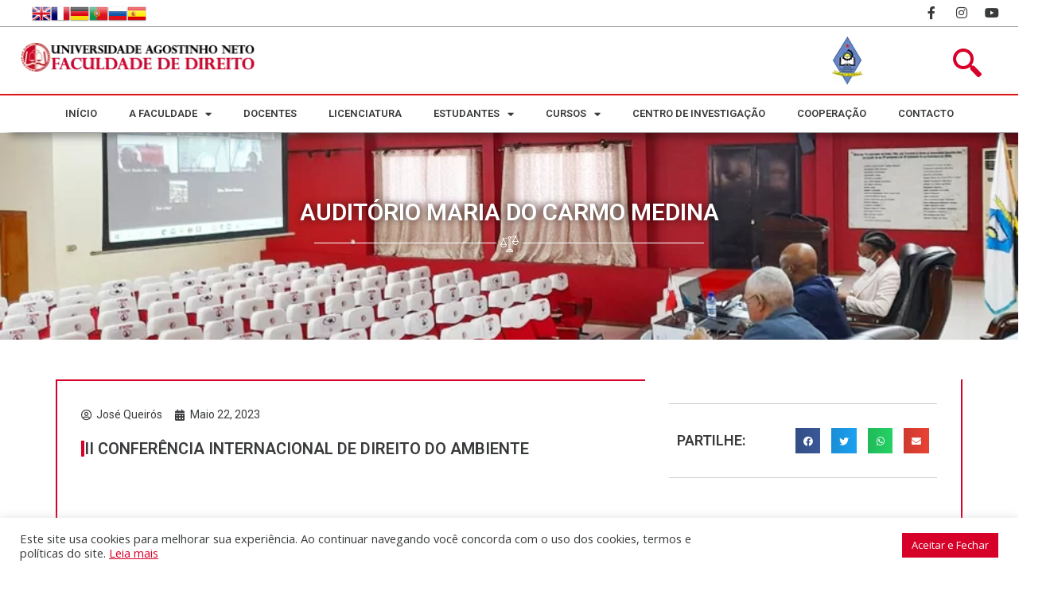

--- FILE ---
content_type: text/html; charset=UTF-8
request_url: https://www.fduan.ao/ii-conferencia-internacional-de-direito-do-ambiente/
body_size: 29706
content:
<!DOCTYPE html>
<html class="html" lang="pt-AO">
<head>
<meta charset="UTF-8">
<meta property='og:title' content='II CONFERÊNCIA INTERNACIONAL DE DIREITO DO AMBIENTE'>
<meta property='og:description' content='Comité Científico: Profs. Doutores André de Oliveira Sango e Maralice Cunha Verciano; Professor Eduardo Mendes Simba e Docente Doutor Pedro Kinanga dos Santos Comissão Executiva: Msc. Anísio Samandjata, Drs. Gerson Gomes, Paula Guvo, Joaquim Agostinho e Mário Veríssimo Data: 02/06/2023                                   Formato: Online e Presencial PROGRAMA DA II CONFERÊNCIA INTERNACIONAL DE DIREITO DO AMBIENTE Lema: “O [&hellip;]'>
<meta property='og:image' content='https://www.fduan.ao/wp-content/uploads/2023/05/1.jpeg'>
<meta property='og:type' content='article'>
<meta property='og:url' content='https://www.fduan.ao/ii-conferencia-internacional-de-direito-do-ambiente/'>
<link rel="profile" href="https://gmpg.org/xfn/11">
<meta name='robots' content='index, follow, max-image-preview:large, max-snippet:-1, max-video-preview:-1' />
<style>img:is([sizes="auto" i], [sizes^="auto," i]) { contain-intrinsic-size: 3000px 1500px }</style>
<meta name="dlm-version" content="5.0.21"><link rel="pingback" href="https://www.fduan.ao/xmlrpc.php">
<meta name="viewport" content="width=device-width, initial-scale=1">
<!-- This site is optimized with the Yoast SEO plugin v24.3 - https://yoast.com/wordpress/plugins/seo/ -->
<title>II CONFERÊNCIA INTERNACIONAL DE DIREITO DO AMBIENTE - Faculdade de Direito da</title>
<link rel="canonical" href="https://www.fduan.ao/ii-conferencia-internacional-de-direito-do-ambiente/" />
<meta property="og:locale" content="pt_PT" />
<meta property="og:type" content="article" />
<meta property="og:title" content="II CONFERÊNCIA INTERNACIONAL DE DIREITO DO AMBIENTE" />
<meta property="og:description" content="Comité Científico: Profs. Doutores André de Oliveira Sango e Maralice Cunha Verciano; Professor Eduardo Mendes Simba e Docente Doutor Pedro Kinanga dos SantosComissão Executiva: Msc. Anísio Samandjata, Drs. Gerson Gomes, Paula Guvo, Joaquim Agostinho e Mário Veríssimo" />
<meta property="og:url" content="https://www.fduan.ao/ii-conferencia-internacional-de-direito-do-ambiente/" />
<meta property="og:site_name" content="Faculdade de Direito da" />
<meta property="article:publisher" content="https://www.facebook.com/fduan.ao/" />
<meta property="article:published_time" content="2023-05-22T11:24:56+00:00" />
<meta property="article:modified_time" content="2023-05-22T11:26:05+00:00" />
<meta property="og:image" content="https://www.fduan.ao/wp-content/uploads/2023/05/1.jpeg" />
<meta property="og:image:width" content="1600" />
<meta property="og:image:height" content="1600" />
<meta property="og:image:type" content="image/jpeg" />
<meta name="author" content="José Queirós" />
<meta name="twitter:card" content="summary_large_image" />
<script type="application/ld+json" class="yoast-schema-graph">{"@context":"https://schema.org","@graph":[{"@type":"Article","@id":"https://www.fduan.ao/ii-conferencia-internacional-de-direito-do-ambiente/#article","isPartOf":{"@id":"https://www.fduan.ao/ii-conferencia-internacional-de-direito-do-ambiente/"},"author":{"name":"José Queirós","@id":"https://fduan.ao/#/schema/person/4ec4e849e8a58ed70ba7fcb23093848b"},"headline":"II CONFERÊNCIA INTERNACIONAL DE DIREITO DO AMBIENTE","datePublished":"2023-05-22T11:24:56+00:00","dateModified":"2023-05-22T11:26:05+00:00","mainEntityOfPage":{"@id":"https://www.fduan.ao/ii-conferencia-internacional-de-direito-do-ambiente/"},"wordCount":353,"commentCount":0,"publisher":{"@id":"https://fduan.ao/#organization"},"image":{"@id":"https://www.fduan.ao/ii-conferencia-internacional-de-direito-do-ambiente/#primaryimage"},"thumbnailUrl":"https://www.fduan.ao/wp-content/uploads/2023/05/1.jpeg","articleSection":["Eventos"],"inLanguage":"pt-AO","potentialAction":[{"@type":"CommentAction","name":"Comment","target":["https://www.fduan.ao/ii-conferencia-internacional-de-direito-do-ambiente/#respond"]}]},{"@type":"WebPage","@id":"https://www.fduan.ao/ii-conferencia-internacional-de-direito-do-ambiente/","url":"https://www.fduan.ao/ii-conferencia-internacional-de-direito-do-ambiente/","name":"II CONFERÊNCIA INTERNACIONAL DE DIREITO DO AMBIENTE - Faculdade de Direito da","isPartOf":{"@id":"https://fduan.ao/#website"},"primaryImageOfPage":{"@id":"https://www.fduan.ao/ii-conferencia-internacional-de-direito-do-ambiente/#primaryimage"},"image":{"@id":"https://www.fduan.ao/ii-conferencia-internacional-de-direito-do-ambiente/#primaryimage"},"thumbnailUrl":"https://www.fduan.ao/wp-content/uploads/2023/05/1.jpeg","datePublished":"2023-05-22T11:24:56+00:00","dateModified":"2023-05-22T11:26:05+00:00","breadcrumb":{"@id":"https://www.fduan.ao/ii-conferencia-internacional-de-direito-do-ambiente/#breadcrumb"},"inLanguage":"pt-AO","potentialAction":[{"@type":"ReadAction","target":["https://www.fduan.ao/ii-conferencia-internacional-de-direito-do-ambiente/"]}]},{"@type":"ImageObject","inLanguage":"pt-AO","@id":"https://www.fduan.ao/ii-conferencia-internacional-de-direito-do-ambiente/#primaryimage","url":"https://www.fduan.ao/wp-content/uploads/2023/05/1.jpeg","contentUrl":"https://www.fduan.ao/wp-content/uploads/2023/05/1.jpeg","width":1600,"height":1600},{"@type":"BreadcrumbList","@id":"https://www.fduan.ao/ii-conferencia-internacional-de-direito-do-ambiente/#breadcrumb","itemListElement":[{"@type":"ListItem","position":1,"name":"Início","item":"https://fduan.ao/"},{"@type":"ListItem","position":2,"name":"II CONFERÊNCIA INTERNACIONAL DE DIREITO DO AMBIENTE"}]},{"@type":"WebSite","@id":"https://fduan.ao/#website","url":"https://fduan.ao/","name":"Faculdade de Direito da","description":"UAN","publisher":{"@id":"https://fduan.ao/#organization"},"potentialAction":[{"@type":"SearchAction","target":{"@type":"EntryPoint","urlTemplate":"https://fduan.ao/?s={search_term_string}"},"query-input":{"@type":"PropertyValueSpecification","valueRequired":true,"valueName":"search_term_string"}}],"inLanguage":"pt-AO"},{"@type":"Organization","@id":"https://fduan.ao/#organization","name":"Faculdade de Direito da UAN","url":"https://fduan.ao/","logo":{"@type":"ImageObject","inLanguage":"pt-AO","@id":"https://fduan.ao/#/schema/logo/image/","url":"https://fduan.ao/wp-content/uploads/2021/08/logotipo_fduan_novo.png","contentUrl":"https://fduan.ao/wp-content/uploads/2021/08/logotipo_fduan_novo.png","width":283,"height":275,"caption":"Faculdade de Direito da UAN"},"image":{"@id":"https://fduan.ao/#/schema/logo/image/"},"sameAs":["https://www.facebook.com/fduan.ao/"]},{"@type":"Person","@id":"https://fduan.ao/#/schema/person/4ec4e849e8a58ed70ba7fcb23093848b","name":"José Queirós","image":{"@type":"ImageObject","inLanguage":"pt-AO","@id":"https://fduan.ao/#/schema/person/image/","url":"https://secure.gravatar.com/avatar/ec4f234ecc1417546a448f5dd24ac40511d48e48ba2bff797d256a40db76e455?s=96&d=mm&r=g","contentUrl":"https://secure.gravatar.com/avatar/ec4f234ecc1417546a448f5dd24ac40511d48e48ba2bff797d256a40db76e455?s=96&d=mm&r=g","caption":"José Queirós"},"sameAs":["http://fduan.test"],"url":"https://www.fduan.ao/author/kerobin/"}]}</script>
<!-- / Yoast SEO plugin. -->
<link rel='dns-prefetch' href='//fonts.googleapis.com' />
<link rel="alternate" type="application/rss+xml" title="Faculdade de Direito da &raquo; Feed" href="https://www.fduan.ao/feed/" />
<link rel="alternate" type="application/rss+xml" title="Faculdade de Direito da &raquo; Feed de comentários" href="https://www.fduan.ao/comments/feed/" />
<link rel="alternate" type="application/rss+xml" title="Feed de comentários de Faculdade de Direito da &raquo; II CONFERÊNCIA INTERNACIONAL DE DIREITO DO AMBIENTE" href="https://www.fduan.ao/ii-conferencia-internacional-de-direito-do-ambiente/feed/" />
<!-- <link rel='stylesheet' id='wp-block-library-css' href='https://www.fduan.ao/wp-includes/css/dist/block-library/style.min.css?ver=6.8.3' type='text/css' media='all' /> -->
<link rel="stylesheet" type="text/css" href="//www.fduan.ao/wp-content/cache/wpfc-minified/kz6aanzh/9tfiv.css" media="all"/>
<style id='wp-block-library-theme-inline-css' type='text/css'>
.wp-block-audio :where(figcaption){color:#555;font-size:13px;text-align:center}.is-dark-theme .wp-block-audio :where(figcaption){color:#ffffffa6}.wp-block-audio{margin:0 0 1em}.wp-block-code{border:1px solid #ccc;border-radius:4px;font-family:Menlo,Consolas,monaco,monospace;padding:.8em 1em}.wp-block-embed :where(figcaption){color:#555;font-size:13px;text-align:center}.is-dark-theme .wp-block-embed :where(figcaption){color:#ffffffa6}.wp-block-embed{margin:0 0 1em}.blocks-gallery-caption{color:#555;font-size:13px;text-align:center}.is-dark-theme .blocks-gallery-caption{color:#ffffffa6}:root :where(.wp-block-image figcaption){color:#555;font-size:13px;text-align:center}.is-dark-theme :root :where(.wp-block-image figcaption){color:#ffffffa6}.wp-block-image{margin:0 0 1em}.wp-block-pullquote{border-bottom:4px solid;border-top:4px solid;color:currentColor;margin-bottom:1.75em}.wp-block-pullquote cite,.wp-block-pullquote footer,.wp-block-pullquote__citation{color:currentColor;font-size:.8125em;font-style:normal;text-transform:uppercase}.wp-block-quote{border-left:.25em solid;margin:0 0 1.75em;padding-left:1em}.wp-block-quote cite,.wp-block-quote footer{color:currentColor;font-size:.8125em;font-style:normal;position:relative}.wp-block-quote:where(.has-text-align-right){border-left:none;border-right:.25em solid;padding-left:0;padding-right:1em}.wp-block-quote:where(.has-text-align-center){border:none;padding-left:0}.wp-block-quote.is-large,.wp-block-quote.is-style-large,.wp-block-quote:where(.is-style-plain){border:none}.wp-block-search .wp-block-search__label{font-weight:700}.wp-block-search__button{border:1px solid #ccc;padding:.375em .625em}:where(.wp-block-group.has-background){padding:1.25em 2.375em}.wp-block-separator.has-css-opacity{opacity:.4}.wp-block-separator{border:none;border-bottom:2px solid;margin-left:auto;margin-right:auto}.wp-block-separator.has-alpha-channel-opacity{opacity:1}.wp-block-separator:not(.is-style-wide):not(.is-style-dots){width:100px}.wp-block-separator.has-background:not(.is-style-dots){border-bottom:none;height:1px}.wp-block-separator.has-background:not(.is-style-wide):not(.is-style-dots){height:2px}.wp-block-table{margin:0 0 1em}.wp-block-table td,.wp-block-table th{word-break:normal}.wp-block-table :where(figcaption){color:#555;font-size:13px;text-align:center}.is-dark-theme .wp-block-table :where(figcaption){color:#ffffffa6}.wp-block-video :where(figcaption){color:#555;font-size:13px;text-align:center}.is-dark-theme .wp-block-video :where(figcaption){color:#ffffffa6}.wp-block-video{margin:0 0 1em}:root :where(.wp-block-template-part.has-background){margin-bottom:0;margin-top:0;padding:1.25em 2.375em}
</style>
<style id='classic-theme-styles-inline-css' type='text/css'>
/*! This file is auto-generated */
.wp-block-button__link{color:#fff;background-color:#32373c;border-radius:9999px;box-shadow:none;text-decoration:none;padding:calc(.667em + 2px) calc(1.333em + 2px);font-size:1.125em}.wp-block-file__button{background:#32373c;color:#fff;text-decoration:none}
</style>
<style id='pdfemb-pdf-embedder-viewer-style-inline-css' type='text/css'>
.wp-block-pdfemb-pdf-embedder-viewer{max-width:none}
</style>
<style id='global-styles-inline-css' type='text/css'>
:root{--wp--preset--aspect-ratio--square: 1;--wp--preset--aspect-ratio--4-3: 4/3;--wp--preset--aspect-ratio--3-4: 3/4;--wp--preset--aspect-ratio--3-2: 3/2;--wp--preset--aspect-ratio--2-3: 2/3;--wp--preset--aspect-ratio--16-9: 16/9;--wp--preset--aspect-ratio--9-16: 9/16;--wp--preset--color--black: #000000;--wp--preset--color--cyan-bluish-gray: #abb8c3;--wp--preset--color--white: #ffffff;--wp--preset--color--pale-pink: #f78da7;--wp--preset--color--vivid-red: #cf2e2e;--wp--preset--color--luminous-vivid-orange: #ff6900;--wp--preset--color--luminous-vivid-amber: #fcb900;--wp--preset--color--light-green-cyan: #7bdcb5;--wp--preset--color--vivid-green-cyan: #00d084;--wp--preset--color--pale-cyan-blue: #8ed1fc;--wp--preset--color--vivid-cyan-blue: #0693e3;--wp--preset--color--vivid-purple: #9b51e0;--wp--preset--gradient--vivid-cyan-blue-to-vivid-purple: linear-gradient(135deg,rgba(6,147,227,1) 0%,rgb(155,81,224) 100%);--wp--preset--gradient--light-green-cyan-to-vivid-green-cyan: linear-gradient(135deg,rgb(122,220,180) 0%,rgb(0,208,130) 100%);--wp--preset--gradient--luminous-vivid-amber-to-luminous-vivid-orange: linear-gradient(135deg,rgba(252,185,0,1) 0%,rgba(255,105,0,1) 100%);--wp--preset--gradient--luminous-vivid-orange-to-vivid-red: linear-gradient(135deg,rgba(255,105,0,1) 0%,rgb(207,46,46) 100%);--wp--preset--gradient--very-light-gray-to-cyan-bluish-gray: linear-gradient(135deg,rgb(238,238,238) 0%,rgb(169,184,195) 100%);--wp--preset--gradient--cool-to-warm-spectrum: linear-gradient(135deg,rgb(74,234,220) 0%,rgb(151,120,209) 20%,rgb(207,42,186) 40%,rgb(238,44,130) 60%,rgb(251,105,98) 80%,rgb(254,248,76) 100%);--wp--preset--gradient--blush-light-purple: linear-gradient(135deg,rgb(255,206,236) 0%,rgb(152,150,240) 100%);--wp--preset--gradient--blush-bordeaux: linear-gradient(135deg,rgb(254,205,165) 0%,rgb(254,45,45) 50%,rgb(107,0,62) 100%);--wp--preset--gradient--luminous-dusk: linear-gradient(135deg,rgb(255,203,112) 0%,rgb(199,81,192) 50%,rgb(65,88,208) 100%);--wp--preset--gradient--pale-ocean: linear-gradient(135deg,rgb(255,245,203) 0%,rgb(182,227,212) 50%,rgb(51,167,181) 100%);--wp--preset--gradient--electric-grass: linear-gradient(135deg,rgb(202,248,128) 0%,rgb(113,206,126) 100%);--wp--preset--gradient--midnight: linear-gradient(135deg,rgb(2,3,129) 0%,rgb(40,116,252) 100%);--wp--preset--font-size--small: 13px;--wp--preset--font-size--medium: 20px;--wp--preset--font-size--large: 36px;--wp--preset--font-size--x-large: 42px;--wp--preset--spacing--20: 0.44rem;--wp--preset--spacing--30: 0.67rem;--wp--preset--spacing--40: 1rem;--wp--preset--spacing--50: 1.5rem;--wp--preset--spacing--60: 2.25rem;--wp--preset--spacing--70: 3.38rem;--wp--preset--spacing--80: 5.06rem;--wp--preset--shadow--natural: 6px 6px 9px rgba(0, 0, 0, 0.2);--wp--preset--shadow--deep: 12px 12px 50px rgba(0, 0, 0, 0.4);--wp--preset--shadow--sharp: 6px 6px 0px rgba(0, 0, 0, 0.2);--wp--preset--shadow--outlined: 6px 6px 0px -3px rgba(255, 255, 255, 1), 6px 6px rgba(0, 0, 0, 1);--wp--preset--shadow--crisp: 6px 6px 0px rgba(0, 0, 0, 1);}:where(.is-layout-flex){gap: 0.5em;}:where(.is-layout-grid){gap: 0.5em;}body .is-layout-flex{display: flex;}.is-layout-flex{flex-wrap: wrap;align-items: center;}.is-layout-flex > :is(*, div){margin: 0;}body .is-layout-grid{display: grid;}.is-layout-grid > :is(*, div){margin: 0;}:where(.wp-block-columns.is-layout-flex){gap: 2em;}:where(.wp-block-columns.is-layout-grid){gap: 2em;}:where(.wp-block-post-template.is-layout-flex){gap: 1.25em;}:where(.wp-block-post-template.is-layout-grid){gap: 1.25em;}.has-black-color{color: var(--wp--preset--color--black) !important;}.has-cyan-bluish-gray-color{color: var(--wp--preset--color--cyan-bluish-gray) !important;}.has-white-color{color: var(--wp--preset--color--white) !important;}.has-pale-pink-color{color: var(--wp--preset--color--pale-pink) !important;}.has-vivid-red-color{color: var(--wp--preset--color--vivid-red) !important;}.has-luminous-vivid-orange-color{color: var(--wp--preset--color--luminous-vivid-orange) !important;}.has-luminous-vivid-amber-color{color: var(--wp--preset--color--luminous-vivid-amber) !important;}.has-light-green-cyan-color{color: var(--wp--preset--color--light-green-cyan) !important;}.has-vivid-green-cyan-color{color: var(--wp--preset--color--vivid-green-cyan) !important;}.has-pale-cyan-blue-color{color: var(--wp--preset--color--pale-cyan-blue) !important;}.has-vivid-cyan-blue-color{color: var(--wp--preset--color--vivid-cyan-blue) !important;}.has-vivid-purple-color{color: var(--wp--preset--color--vivid-purple) !important;}.has-black-background-color{background-color: var(--wp--preset--color--black) !important;}.has-cyan-bluish-gray-background-color{background-color: var(--wp--preset--color--cyan-bluish-gray) !important;}.has-white-background-color{background-color: var(--wp--preset--color--white) !important;}.has-pale-pink-background-color{background-color: var(--wp--preset--color--pale-pink) !important;}.has-vivid-red-background-color{background-color: var(--wp--preset--color--vivid-red) !important;}.has-luminous-vivid-orange-background-color{background-color: var(--wp--preset--color--luminous-vivid-orange) !important;}.has-luminous-vivid-amber-background-color{background-color: var(--wp--preset--color--luminous-vivid-amber) !important;}.has-light-green-cyan-background-color{background-color: var(--wp--preset--color--light-green-cyan) !important;}.has-vivid-green-cyan-background-color{background-color: var(--wp--preset--color--vivid-green-cyan) !important;}.has-pale-cyan-blue-background-color{background-color: var(--wp--preset--color--pale-cyan-blue) !important;}.has-vivid-cyan-blue-background-color{background-color: var(--wp--preset--color--vivid-cyan-blue) !important;}.has-vivid-purple-background-color{background-color: var(--wp--preset--color--vivid-purple) !important;}.has-black-border-color{border-color: var(--wp--preset--color--black) !important;}.has-cyan-bluish-gray-border-color{border-color: var(--wp--preset--color--cyan-bluish-gray) !important;}.has-white-border-color{border-color: var(--wp--preset--color--white) !important;}.has-pale-pink-border-color{border-color: var(--wp--preset--color--pale-pink) !important;}.has-vivid-red-border-color{border-color: var(--wp--preset--color--vivid-red) !important;}.has-luminous-vivid-orange-border-color{border-color: var(--wp--preset--color--luminous-vivid-orange) !important;}.has-luminous-vivid-amber-border-color{border-color: var(--wp--preset--color--luminous-vivid-amber) !important;}.has-light-green-cyan-border-color{border-color: var(--wp--preset--color--light-green-cyan) !important;}.has-vivid-green-cyan-border-color{border-color: var(--wp--preset--color--vivid-green-cyan) !important;}.has-pale-cyan-blue-border-color{border-color: var(--wp--preset--color--pale-cyan-blue) !important;}.has-vivid-cyan-blue-border-color{border-color: var(--wp--preset--color--vivid-cyan-blue) !important;}.has-vivid-purple-border-color{border-color: var(--wp--preset--color--vivid-purple) !important;}.has-vivid-cyan-blue-to-vivid-purple-gradient-background{background: var(--wp--preset--gradient--vivid-cyan-blue-to-vivid-purple) !important;}.has-light-green-cyan-to-vivid-green-cyan-gradient-background{background: var(--wp--preset--gradient--light-green-cyan-to-vivid-green-cyan) !important;}.has-luminous-vivid-amber-to-luminous-vivid-orange-gradient-background{background: var(--wp--preset--gradient--luminous-vivid-amber-to-luminous-vivid-orange) !important;}.has-luminous-vivid-orange-to-vivid-red-gradient-background{background: var(--wp--preset--gradient--luminous-vivid-orange-to-vivid-red) !important;}.has-very-light-gray-to-cyan-bluish-gray-gradient-background{background: var(--wp--preset--gradient--very-light-gray-to-cyan-bluish-gray) !important;}.has-cool-to-warm-spectrum-gradient-background{background: var(--wp--preset--gradient--cool-to-warm-spectrum) !important;}.has-blush-light-purple-gradient-background{background: var(--wp--preset--gradient--blush-light-purple) !important;}.has-blush-bordeaux-gradient-background{background: var(--wp--preset--gradient--blush-bordeaux) !important;}.has-luminous-dusk-gradient-background{background: var(--wp--preset--gradient--luminous-dusk) !important;}.has-pale-ocean-gradient-background{background: var(--wp--preset--gradient--pale-ocean) !important;}.has-electric-grass-gradient-background{background: var(--wp--preset--gradient--electric-grass) !important;}.has-midnight-gradient-background{background: var(--wp--preset--gradient--midnight) !important;}.has-small-font-size{font-size: var(--wp--preset--font-size--small) !important;}.has-medium-font-size{font-size: var(--wp--preset--font-size--medium) !important;}.has-large-font-size{font-size: var(--wp--preset--font-size--large) !important;}.has-x-large-font-size{font-size: var(--wp--preset--font-size--x-large) !important;}
:where(.wp-block-post-template.is-layout-flex){gap: 1.25em;}:where(.wp-block-post-template.is-layout-grid){gap: 1.25em;}
:where(.wp-block-columns.is-layout-flex){gap: 2em;}:where(.wp-block-columns.is-layout-grid){gap: 2em;}
:root :where(.wp-block-pullquote){font-size: 1.5em;line-height: 1.6;}
</style>
<!-- <link rel='stylesheet' id='contact-form-7-css' href='https://www.fduan.ao/wp-content/plugins/contact-form-7/includes/css/styles.css?ver=6.0.3' type='text/css' media='all' /> -->
<!-- <link rel='stylesheet' id='cookie-law-info-css' href='https://www.fduan.ao/wp-content/plugins/cookie-law-info/legacy/public/css/cookie-law-info-public.css?ver=3.2.8' type='text/css' media='all' /> -->
<!-- <link rel='stylesheet' id='cookie-law-info-gdpr-css' href='https://www.fduan.ao/wp-content/plugins/cookie-law-info/legacy/public/css/cookie-law-info-gdpr.css?ver=3.2.8' type='text/css' media='all' /> -->
<!-- <link rel='stylesheet' id='font-awesome-css' href='https://www.fduan.ao/wp-content/themes/oceanwp/assets/fonts/fontawesome/css/all.min.css?ver=5.15.1' type='text/css' media='all' /> -->
<!-- <link rel='stylesheet' id='simple-line-icons-css' href='https://www.fduan.ao/wp-content/themes/oceanwp/assets/css/third/simple-line-icons.min.css?ver=2.4.0' type='text/css' media='all' /> -->
<!-- <link rel='stylesheet' id='magnific-popup-css' href='https://www.fduan.ao/wp-content/themes/oceanwp/assets/css/third/magnific-popup.min.css?ver=1.0.0' type='text/css' media='all' /> -->
<!-- <link rel='stylesheet' id='slick-css' href='https://www.fduan.ao/wp-content/themes/oceanwp/assets/css/third/slick.min.css?ver=1.6.0' type='text/css' media='all' /> -->
<!-- <link rel='stylesheet' id='oceanwp-style-css' href='https://www.fduan.ao/wp-content/themes/oceanwp/assets/css/style.min.css?ver=2.0.8' type='text/css' media='all' /> -->
<link rel="stylesheet" type="text/css" href="//www.fduan.ao/wp-content/cache/wpfc-minified/8jlv4qzk/9ptuj.css" media="all"/>
<link rel='stylesheet' id='oceanwp-google-font-roboto-css' href='//fonts.googleapis.com/css?family=Roboto%3A100%2C200%2C300%2C400%2C500%2C600%2C700%2C800%2C900%2C100i%2C200i%2C300i%2C400i%2C500i%2C600i%2C700i%2C800i%2C900i&#038;subset=latin&#038;display=swap&#038;ver=6.8.3' type='text/css' media='all' />
<!-- <link rel='stylesheet' id='elementor-frontend-css' href='https://www.fduan.ao/wp-content/plugins/elementor/assets/css/frontend.min.css?ver=3.27.1' type='text/css' media='all' /> -->
<!-- <link rel='stylesheet' id='widget-text-editor-css' href='https://www.fduan.ao/wp-content/plugins/elementor/assets/css/widget-text-editor.min.css?ver=3.27.1' type='text/css' media='all' /> -->
<!-- <link rel='stylesheet' id='e-animation-wobble-vertical-css' href='https://www.fduan.ao/wp-content/plugins/elementor/assets/lib/animations/styles/e-animation-wobble-vertical.min.css?ver=3.27.1' type='text/css' media='all' /> -->
<!-- <link rel='stylesheet' id='widget-social-icons-css' href='https://www.fduan.ao/wp-content/plugins/elementor/assets/css/widget-social-icons.min.css?ver=3.27.1' type='text/css' media='all' /> -->
<!-- <link rel='stylesheet' id='e-apple-webkit-css' href='https://www.fduan.ao/wp-content/plugins/elementor/assets/css/conditionals/apple-webkit.min.css?ver=3.27.1' type='text/css' media='all' /> -->
<!-- <link rel='stylesheet' id='widget-image-css' href='https://www.fduan.ao/wp-content/plugins/elementor/assets/css/widget-image.min.css?ver=3.27.1' type='text/css' media='all' /> -->
<!-- <link rel='stylesheet' id='widget-nav-menu-css' href='https://www.fduan.ao/wp-content/plugins/pro-elements/assets/css/widget-nav-menu.min.css?ver=3.29.0' type='text/css' media='all' /> -->
<!-- <link rel='stylesheet' id='widget-heading-css' href='https://www.fduan.ao/wp-content/plugins/elementor/assets/css/widget-heading.min.css?ver=3.27.1' type='text/css' media='all' /> -->
<!-- <link rel='stylesheet' id='widget-icon-list-css' href='https://www.fduan.ao/wp-content/plugins/elementor/assets/css/widget-icon-list.min.css?ver=3.27.1' type='text/css' media='all' /> -->
<!-- <link rel='stylesheet' id='widget-form-css' href='https://www.fduan.ao/wp-content/plugins/pro-elements/assets/css/widget-form.min.css?ver=3.29.0' type='text/css' media='all' /> -->
<!-- <link rel='stylesheet' id='widget-divider-css' href='https://www.fduan.ao/wp-content/plugins/elementor/assets/css/widget-divider.min.css?ver=3.27.1' type='text/css' media='all' /> -->
<!-- <link rel='stylesheet' id='widget-post-info-css' href='https://www.fduan.ao/wp-content/plugins/pro-elements/assets/css/widget-post-info.min.css?ver=3.29.0' type='text/css' media='all' /> -->
<!-- <link rel='stylesheet' id='elementor-icons-shared-0-css' href='https://www.fduan.ao/wp-content/plugins/elementor/assets/lib/font-awesome/css/fontawesome.min.css?ver=5.15.3' type='text/css' media='all' /> -->
<!-- <link rel='stylesheet' id='elementor-icons-fa-regular-css' href='https://www.fduan.ao/wp-content/plugins/elementor/assets/lib/font-awesome/css/regular.min.css?ver=5.15.3' type='text/css' media='all' /> -->
<!-- <link rel='stylesheet' id='elementor-icons-fa-solid-css' href='https://www.fduan.ao/wp-content/plugins/elementor/assets/lib/font-awesome/css/solid.min.css?ver=5.15.3' type='text/css' media='all' /> -->
<!-- <link rel='stylesheet' id='widget-share-buttons-css' href='https://www.fduan.ao/wp-content/plugins/pro-elements/assets/css/widget-share-buttons.min.css?ver=3.29.0' type='text/css' media='all' /> -->
<!-- <link rel='stylesheet' id='elementor-icons-fa-brands-css' href='https://www.fduan.ao/wp-content/plugins/elementor/assets/lib/font-awesome/css/brands.min.css?ver=5.15.3' type='text/css' media='all' /> -->
<!-- <link rel='stylesheet' id='widget-posts-css' href='https://www.fduan.ao/wp-content/plugins/pro-elements/assets/css/widget-posts.min.css?ver=3.29.0' type='text/css' media='all' /> -->
<!-- <link rel='stylesheet' id='e-motion-fx-css' href='https://www.fduan.ao/wp-content/plugins/pro-elements/assets/css/modules/motion-fx.min.css?ver=3.29.0' type='text/css' media='all' /> -->
<!-- <link rel='stylesheet' id='elementor-icons-css' href='https://www.fduan.ao/wp-content/plugins/elementor/assets/lib/eicons/css/elementor-icons.min.css?ver=5.35.0' type='text/css' media='all' /> -->
<link rel="stylesheet" type="text/css" href="//www.fduan.ao/wp-content/cache/wpfc-minified/jpflimgs/bgsms.css" media="all"/>
<link rel='stylesheet' id='elementor-post-93-css' href='https://www.fduan.ao/wp-content/uploads/elementor/css/post-93.css?ver=1748603328' type='text/css' media='all' />
<!-- <link rel='stylesheet' id='she-header-style-css' href='https://www.fduan.ao/wp-content/plugins/sticky-header-effects-for-elementor/assets/css/she-header-style.css?ver=1.7.4' type='text/css' media='all' /> -->
<link rel="stylesheet" type="text/css" href="//www.fduan.ao/wp-content/cache/wpfc-minified/1mw67pki/9ptuj.css" media="all"/>
<link rel='stylesheet' id='elementor-post-217-css' href='https://www.fduan.ao/wp-content/uploads/elementor/css/post-217.css?ver=1748603328' type='text/css' media='all' />
<link rel='stylesheet' id='elementor-post-450-css' href='https://www.fduan.ao/wp-content/uploads/elementor/css/post-450.css?ver=1748603328' type='text/css' media='all' />
<link rel='stylesheet' id='elementor-post-2285-css' href='https://www.fduan.ao/wp-content/uploads/elementor/css/post-2285.css?ver=1748604185' type='text/css' media='all' />
<!-- <link rel='stylesheet' id='tablepress-default-css' href='https://www.fduan.ao/wp-content/tablepress-combined.min.css?ver=1' type='text/css' media='all' /> -->
<!-- <link rel='stylesheet' id='forget-about-shortcode-buttons-css' href='https://www.fduan.ao/wp-content/plugins/forget-about-shortcode-buttons/public/css/button-styles.css?ver=2.1.3' type='text/css' media='all' /> -->
<!-- <link rel='stylesheet' id='ekit-widget-styles-css' href='https://www.fduan.ao/wp-content/plugins/elementskit-lite/widgets/init/assets/css/widget-styles.css?ver=3.3.9' type='text/css' media='all' /> -->
<!-- <link rel='stylesheet' id='ekit-responsive-css' href='https://www.fduan.ao/wp-content/plugins/elementskit-lite/widgets/init/assets/css/responsive.css?ver=3.3.9' type='text/css' media='all' /> -->
<!-- <link rel='stylesheet' id='oe-widgets-style-css' href='https://www.fduan.ao/wp-content/plugins/ocean-extra/assets/css/widgets.css?ver=6.8.3' type='text/css' media='all' /> -->
<!-- <link rel='stylesheet' id='ecs-styles-css' href='https://www.fduan.ao/wp-content/plugins/ele-custom-skin/assets/css/ecs-style.css?ver=3.1.9' type='text/css' media='all' /> -->
<link rel="stylesheet" type="text/css" href="//www.fduan.ao/wp-content/cache/wpfc-minified/dhpyi00x/9tfiv.css" media="all"/>
<link rel='stylesheet' id='google-fonts-1-css' href='https://fonts.googleapis.com/css?family=Roboto%3A100%2C100italic%2C200%2C200italic%2C300%2C300italic%2C400%2C400italic%2C500%2C500italic%2C600%2C600italic%2C700%2C700italic%2C800%2C800italic%2C900%2C900italic%7CRoboto+Slab%3A100%2C100italic%2C200%2C200italic%2C300%2C300italic%2C400%2C400italic%2C500%2C500italic%2C600%2C600italic%2C700%2C700italic%2C800%2C800italic%2C900%2C900italic%7COpen+Sans%3A100%2C100italic%2C200%2C200italic%2C300%2C300italic%2C400%2C400italic%2C500%2C500italic%2C600%2C600italic%2C700%2C700italic%2C800%2C800italic%2C900%2C900italic&#038;display=auto&#038;ver=6.8.3' type='text/css' media='all' />
<!-- <link rel='stylesheet' id='elementor-icons-ekiticons-css' href='https://www.fduan.ao/wp-content/plugins/elementskit-lite/modules/elementskit-icon-pack/assets/css/ekiticons.css?ver=3.3.9' type='text/css' media='all' /> -->
<link rel="stylesheet" type="text/css" href="//www.fduan.ao/wp-content/cache/wpfc-minified/jln0yr8s/9ptuj.css" media="all"/>
<link rel="preconnect" href="https://fonts.gstatic.com/" crossorigin><script src='//www.fduan.ao/wp-content/cache/wpfc-minified/loyois8f/9ptuj.js' type="text/javascript"></script>
<!-- <script type="text/javascript" src="https://www.fduan.ao/wp-includes/js/jquery/jquery.min.js?ver=3.7.1" id="jquery-core-js"></script> -->
<!-- <script type="text/javascript" src="https://www.fduan.ao/wp-includes/js/jquery/jquery-migrate.min.js?ver=3.4.1" id="jquery-migrate-js"></script> -->
<script type="text/javascript" id="cookie-law-info-js-extra">
/* <![CDATA[ */
var Cli_Data = {"nn_cookie_ids":[],"cookielist":[],"non_necessary_cookies":[],"ccpaEnabled":"","ccpaRegionBased":"","ccpaBarEnabled":"","strictlyEnabled":["necessary","obligatoire"],"ccpaType":"gdpr","js_blocking":"1","custom_integration":"","triggerDomRefresh":"","secure_cookies":""};
var cli_cookiebar_settings = {"animate_speed_hide":"500","animate_speed_show":"500","background":"#FFF","border":"#b1a6a6c2","border_on":"","button_1_button_colour":"#61a229","button_1_button_hover":"#4e8221","button_1_link_colour":"#fff","button_1_as_button":"1","button_1_new_win":"","button_2_button_colour":"#333","button_2_button_hover":"#292929","button_2_link_colour":"#d70029","button_2_as_button":"","button_2_hidebar":"","button_3_button_colour":"#dedfe0","button_3_button_hover":"#b2b2b3","button_3_link_colour":"#333333","button_3_as_button":"1","button_3_new_win":"","button_4_button_colour":"#dedfe0","button_4_button_hover":"#b2b2b3","button_4_link_colour":"#333333","button_4_as_button":"1","button_7_button_colour":"#d70029","button_7_button_hover":"#ac0021","button_7_link_colour":"#fff","button_7_as_button":"1","button_7_new_win":"","font_family":"inherit","header_fix":"","notify_animate_hide":"1","notify_animate_show":"","notify_div_id":"#cookie-law-info-bar","notify_position_horizontal":"right","notify_position_vertical":"bottom","scroll_close":"","scroll_close_reload":"","accept_close_reload":"","reject_close_reload":"","showagain_tab":"","showagain_background":"#fff","showagain_border":"#000","showagain_div_id":"#cookie-law-info-again","showagain_x_position":"100px","text":"#383a3c","show_once_yn":"","show_once":"10000","logging_on":"","as_popup":"","popup_overlay":"1","bar_heading_text":"","cookie_bar_as":"banner","popup_showagain_position":"bottom-right","widget_position":"left"};
var log_object = {"ajax_url":"https:\/\/www.fduan.ao\/wp-admin\/admin-ajax.php"};
/* ]]> */
</script>
<script src='//www.fduan.ao/wp-content/cache/wpfc-minified/mow7p9q3/9ptuj.js' type="text/javascript"></script>
<!-- <script type="text/javascript" src="https://www.fduan.ao/wp-content/plugins/cookie-law-info/legacy/public/js/cookie-law-info-public.js?ver=3.2.8" id="cookie-law-info-js"></script> -->
<!-- <script type="text/javascript" src="https://www.fduan.ao/wp-content/plugins/sticky-header-effects-for-elementor/assets/js/she-header.js?ver=1.7.4" id="she-header-js"></script> -->
<script type="text/javascript" id="ecs_ajax_load-js-extra">
/* <![CDATA[ */
var ecs_ajax_params = {"ajaxurl":"https:\/\/www.fduan.ao\/wp-admin\/admin-ajax.php","posts":"{\"page\":0,\"name\":\"ii-conferencia-internacional-de-direito-do-ambiente\",\"error\":\"\",\"m\":\"\",\"p\":0,\"post_parent\":\"\",\"subpost\":\"\",\"subpost_id\":\"\",\"attachment\":\"\",\"attachment_id\":0,\"pagename\":\"\",\"page_id\":0,\"second\":\"\",\"minute\":\"\",\"hour\":\"\",\"day\":0,\"monthnum\":0,\"year\":0,\"w\":0,\"category_name\":\"\",\"tag\":\"\",\"cat\":\"\",\"tag_id\":\"\",\"author\":\"\",\"author_name\":\"\",\"feed\":\"\",\"tb\":\"\",\"paged\":0,\"meta_key\":\"\",\"meta_value\":\"\",\"preview\":\"\",\"s\":\"\",\"sentence\":\"\",\"title\":\"\",\"fields\":\"all\",\"menu_order\":\"\",\"embed\":\"\",\"category__in\":[],\"category__not_in\":[],\"category__and\":[],\"post__in\":[],\"post__not_in\":[],\"post_name__in\":[],\"tag__in\":[],\"tag__not_in\":[],\"tag__and\":[],\"tag_slug__in\":[],\"tag_slug__and\":[],\"post_parent__in\":[],\"post_parent__not_in\":[],\"author__in\":[],\"author__not_in\":[],\"search_columns\":[],\"post_type\":[\"post\",\"page\",\"e-landing-page\"],\"ignore_sticky_posts\":false,\"suppress_filters\":false,\"cache_results\":true,\"update_post_term_cache\":true,\"update_menu_item_cache\":false,\"lazy_load_term_meta\":true,\"update_post_meta_cache\":true,\"posts_per_page\":10,\"nopaging\":false,\"comments_per_page\":\"50\",\"no_found_rows\":false,\"order\":\"DESC\"}"};
/* ]]> */
</script>
<script src='//www.fduan.ao/wp-content/cache/wpfc-minified/jy7x5ppy/9ptuj.js' type="text/javascript"></script>
<!-- <script type="text/javascript" src="https://www.fduan.ao/wp-content/plugins/ele-custom-skin/assets/js/ecs_ajax_pagination.js?ver=3.1.9" id="ecs_ajax_load-js"></script> -->
<!-- <script type="text/javascript" src="https://www.fduan.ao/wp-content/plugins/ele-custom-skin/assets/js/ecs.js?ver=3.1.9" id="ecs-script-js"></script> -->
<link rel="https://api.w.org/" href="https://www.fduan.ao/wp-json/" /><link rel="alternate" title="JSON" type="application/json" href="https://www.fduan.ao/wp-json/wp/v2/posts/4108" /><link rel="EditURI" type="application/rsd+xml" title="RSD" href="https://www.fduan.ao/xmlrpc.php?rsd" />
<meta name="generator" content="WordPress 6.8.3" />
<link rel='shortlink' href='https://www.fduan.ao/?p=4108' />
<link rel="alternate" title="oEmbed (JSON)" type="application/json+oembed" href="https://www.fduan.ao/wp-json/oembed/1.0/embed?url=https%3A%2F%2Fwww.fduan.ao%2Fii-conferencia-internacional-de-direito-do-ambiente%2F" />
<link rel="alternate" title="oEmbed (XML)" type="text/xml+oembed" href="https://www.fduan.ao/wp-json/oembed/1.0/embed?url=https%3A%2F%2Fwww.fduan.ao%2Fii-conferencia-internacional-de-direito-do-ambiente%2F&#038;format=xml" />
<script>document.createElement( "picture" );if(!window.HTMLPictureElement && document.addEventListener) {window.addEventListener("DOMContentLoaded", function() {var s = document.createElement("script");s.src = "https://www.fduan.ao/wp-content/plugins/webp-express/js/picturefill.min.js";document.body.appendChild(s);});}</script><meta name="generator" content="Elementor 3.27.1; features: additional_custom_breakpoints; settings: css_print_method-external, google_font-enabled, font_display-auto">
<style type="text/css">.recentcomments a{display:inline !important;padding:0 !important;margin:0 !important;}</style>			<style>
.e-con.e-parent:nth-of-type(n+4):not(.e-lazyloaded):not(.e-no-lazyload),
.e-con.e-parent:nth-of-type(n+4):not(.e-lazyloaded):not(.e-no-lazyload) * {
background-image: none !important;
}
@media screen and (max-height: 1024px) {
.e-con.e-parent:nth-of-type(n+3):not(.e-lazyloaded):not(.e-no-lazyload),
.e-con.e-parent:nth-of-type(n+3):not(.e-lazyloaded):not(.e-no-lazyload) * {
background-image: none !important;
}
}
@media screen and (max-height: 640px) {
.e-con.e-parent:nth-of-type(n+2):not(.e-lazyloaded):not(.e-no-lazyload),
.e-con.e-parent:nth-of-type(n+2):not(.e-lazyloaded):not(.e-no-lazyload) * {
background-image: none !important;
}
}
</style>
<noscript><style>.lazyload[data-src]{display:none !important;}</style></noscript><style>.lazyload{background-image:none !important;}.lazyload:before{background-image:none !important;}</style><link rel="icon" href="https://www.fduan.ao/wp-content/uploads/2021/06/icon.png" sizes="32x32" />
<link rel="icon" href="https://www.fduan.ao/wp-content/uploads/2021/06/icon.png" sizes="192x192" />
<link rel="apple-touch-icon" href="https://www.fduan.ao/wp-content/uploads/2021/06/icon.png" />
<meta name="msapplication-TileImage" content="https://www.fduan.ao/wp-content/uploads/2021/06/icon.png" />
<!-- OceanWP CSS -->
<style type="text/css">
/* General CSS */.page-header,.has-transparent-header .page-header{padding:0}.page-header .page-header-title,.page-header.background-image-page-header .page-header-title{color:rgba(0,0,0,0)}/* Header CSS */#site-header.has-header-media .overlay-header-media{background-color:rgba(0,0,0,0.5)}#site-logo #site-logo-inner a img,#site-header.center-header #site-navigation-wrap .middle-site-logo a img{max-width:250px}/* Blog CSS */.single-post .background-image-page-header .page-header-inner,.single-post .background-image-page-header .site-breadcrumbs{text-align:left}/* Typography CSS */#site-navigation-wrap .dropdown-menu >li >a,#site-header.full_screen-header .fs-dropdown-menu >li >a,#site-header.top-header #site-navigation-wrap .dropdown-menu >li >a,#site-header.center-header #site-navigation-wrap .dropdown-menu >li >a,#site-header.medium-header #site-navigation-wrap .dropdown-menu >li >a,.oceanwp-mobile-menu-icon a{font-family:Roboto;font-style:normal;font-size:12px;letter-spacing:.5px}
</style></head>
<body class="wp-singular post-template-default single single-post postid-4108 single-format-standard wp-custom-logo wp-embed-responsive wp-theme-oceanwp oceanwp-theme dropdown-mobile default-breakpoint content-full-width content-max-width post-in-category-meus-posts page-header-disabled has-breadcrumbs elementor-default elementor-kit-93 elementor-page-2285" itemscope="itemscope" itemtype="https://schema.org/Article">
<div id="outer-wrap" class="site clr">
<a class="skip-link screen-reader-text" href="#main">Skip to content</a>
<div id="wrap" class="clr">
<header id="site-header" class="clr" data-height="74" itemscope="itemscope" itemtype="https://schema.org/WPHeader" role="banner">
<div data-elementor-type="header" data-elementor-id="217" class="elementor elementor-217 elementor-location-header" data-elementor-post-type="elementor_library">
<section class="elementor-section elementor-top-section elementor-element elementor-element-8ae99ea elementor-section-full_width elementor-section-stretched elementor-section-height-default elementor-section-height-default" data-id="8ae99ea" data-element_type="section" data-settings="{&quot;stretch_section&quot;:&quot;section-stretched&quot;,&quot;background_background&quot;:&quot;classic&quot;}">
<div class="elementor-container elementor-column-gap-default">
<div class="elementor-column elementor-col-33 elementor-top-column elementor-element elementor-element-a06be53" data-id="a06be53" data-element_type="column" data-settings="{&quot;background_background&quot;:&quot;classic&quot;}">
<div class="elementor-widget-wrap elementor-element-populated">
<div class="elementor-element elementor-element-b72025d elementor-widget elementor-widget-text-editor" data-id="b72025d" data-element_type="widget" data-widget_type="text-editor.default">
<div class="elementor-widget-container">
<!-- GTranslate: https://gtranslate.io/ -->
<a href="#" onclick="doGTranslate('pt|en');return false;" title="English" class="glink nturl notranslate"><img src="[data-uri]" height="24" width="24" alt="English" data-src="//www.fduan.ao/wp-content/plugins/gtranslate/flags/24/en.png" decoding="async" class="lazyload" data-eio-rwidth="32" data-eio-rheight="32" /><noscript><img src="//www.fduan.ao/wp-content/plugins/gtranslate/flags/24/en.png" height="24" width="24" alt="English" data-eio="l" /></noscript></a><a href="#" onclick="doGTranslate('pt|fr');return false;" title="French" class="glink nturl notranslate"><img src="[data-uri]" height="24" width="24" alt="French" data-src="//www.fduan.ao/wp-content/plugins/gtranslate/flags/24/fr.png" decoding="async" class="lazyload" data-eio-rwidth="32" data-eio-rheight="32" /><noscript><img src="//www.fduan.ao/wp-content/plugins/gtranslate/flags/24/fr.png" height="24" width="24" alt="French" data-eio="l" /></noscript></a><a href="#" onclick="doGTranslate('pt|de');return false;" title="German" class="glink nturl notranslate"><img src="[data-uri]" height="24" width="24" alt="German" data-src="//www.fduan.ao/wp-content/plugins/gtranslate/flags/24/de.png" decoding="async" class="lazyload" data-eio-rwidth="32" data-eio-rheight="32" /><noscript><img src="//www.fduan.ao/wp-content/plugins/gtranslate/flags/24/de.png" height="24" width="24" alt="German" data-eio="l" /></noscript></a><a href="#" onclick="doGTranslate('pt|pt');return false;" title="Portuguese" class="glink nturl notranslate"><img src="[data-uri]" height="24" width="24" alt="Portuguese" data-src="//www.fduan.ao/wp-content/plugins/gtranslate/flags/24/pt.png" decoding="async" class="lazyload" data-eio-rwidth="32" data-eio-rheight="32" /><noscript><img src="//www.fduan.ao/wp-content/plugins/gtranslate/flags/24/pt.png" height="24" width="24" alt="Portuguese" data-eio="l" /></noscript></a><a href="#" onclick="doGTranslate('pt|ru');return false;" title="Russian" class="glink nturl notranslate"><img src="[data-uri]" height="24" width="24" alt="Russian" data-src="//www.fduan.ao/wp-content/plugins/gtranslate/flags/24/ru.png" decoding="async" class="lazyload" data-eio-rwidth="32" data-eio-rheight="32" /><noscript><img src="//www.fduan.ao/wp-content/plugins/gtranslate/flags/24/ru.png" height="24" width="24" alt="Russian" data-eio="l" /></noscript></a><a href="#" onclick="doGTranslate('pt|es');return false;" title="Spanish" class="glink nturl notranslate"><img src="[data-uri]" height="24" width="24" alt="Spanish" data-src="//www.fduan.ao/wp-content/plugins/gtranslate/flags/24/es.png" decoding="async" class="lazyload" data-eio-rwidth="32" data-eio-rheight="32" /><noscript><img src="//www.fduan.ao/wp-content/plugins/gtranslate/flags/24/es.png" height="24" width="24" alt="Spanish" data-eio="l" /></noscript></a><style>#goog-gt-tt{display:none!important;}.goog-te-banner-frame{display:none!important;}.goog-te-menu-value:hover{text-decoration:none!important;}.goog-text-highlight{background-color:transparent!important;box-shadow:none!important;}body{top:0!important;}#google_translate_element2{display:none!important;}</style>
<div id="google_translate_element2"></div>
<script>function googleTranslateElementInit2() {new google.translate.TranslateElement({pageLanguage: 'pt',autoDisplay: false}, 'google_translate_element2');}if(!window.gt_translate_script){window.gt_translate_script=document.createElement('script');gt_translate_script.src='https://translate.google.com/translate_a/element.js?cb=googleTranslateElementInit2';document.body.appendChild(gt_translate_script);}</script>
<script>
function GTranslateGetCurrentLang() {var keyValue = document['cookie'].match('(^|;) ?googtrans=([^;]*)(;|$)');return keyValue ? keyValue[2].split('/')[2] : null;}
function GTranslateFireEvent(element,event){try{if(document.createEventObject){var evt=document.createEventObject();element.fireEvent('on'+event,evt)}else{var evt=document.createEvent('HTMLEvents');evt.initEvent(event,true,true);element.dispatchEvent(evt)}}catch(e){}}
function doGTranslate(lang_pair){if(lang_pair.value)lang_pair=lang_pair.value;if(lang_pair=='')return;var lang=lang_pair.split('|')[1];if(GTranslateGetCurrentLang() == null && lang == lang_pair.split('|')[0])return;if(typeof ga=='function'){ga('send', 'event', 'GTranslate', lang, location.hostname+location.pathname+location.search);}var teCombo;var sel=document.getElementsByTagName('select');for(var i=0;i<sel.length;i++)if(sel[i].className.indexOf('goog-te-combo')!=-1){teCombo=sel[i];break;}if(document.getElementById('google_translate_element2')==null||document.getElementById('google_translate_element2').innerHTML.length==0||teCombo.length==0||teCombo.innerHTML.length==0){setTimeout(function(){doGTranslate(lang_pair)},500)}else{teCombo.value=lang;GTranslateFireEvent(teCombo,'change');GTranslateFireEvent(teCombo,'change')}}
</script>								</div>
</div>
</div>
</div>
<div class="elementor-column elementor-col-33 elementor-top-column elementor-element elementor-element-0a25264 elementor-hidden-tablet elementor-hidden-phone" data-id="0a25264" data-element_type="column" data-settings="{&quot;background_background&quot;:&quot;classic&quot;}">
<div class="elementor-widget-wrap">
</div>
</div>
<div class="elementor-column elementor-col-33 elementor-top-column elementor-element elementor-element-b139e2c" data-id="b139e2c" data-element_type="column" data-settings="{&quot;background_background&quot;:&quot;classic&quot;}">
<div class="elementor-widget-wrap elementor-element-populated">
<div class="elementor-element elementor-element-e61a281 e-grid-align-right e-grid-align-mobile-center elementor-shape-rounded elementor-grid-0 elementor-widget elementor-widget-social-icons" data-id="e61a281" data-element_type="widget" data-widget_type="social-icons.default">
<div class="elementor-widget-container">
<div class="elementor-social-icons-wrapper elementor-grid">
<span class="elementor-grid-item">
<a class="elementor-icon elementor-social-icon elementor-social-icon-facebook-f elementor-animation-wobble-vertical elementor-repeater-item-c5567ff" href="https://www.facebook.com/fduan.ao" target="_blank">
<span class="elementor-screen-only">Facebook-f</span>
<i class="fab fa-facebook-f"></i>					</a>
</span>
<span class="elementor-grid-item">
<a class="elementor-icon elementor-social-icon elementor-social-icon-instagram elementor-animation-wobble-vertical elementor-repeater-item-2636b4d" href="https://www.instagram.com/dicpg_uan/" target="_blank">
<span class="elementor-screen-only">Instagram</span>
<i class="fab fa-instagram"></i>					</a>
</span>
<span class="elementor-grid-item">
<a class="elementor-icon elementor-social-icon elementor-social-icon-youtube elementor-animation-wobble-vertical elementor-repeater-item-68ac85b" href="https://www.youtube.com/watch?v=Xi2L8MxfS_k" target="_blank">
<span class="elementor-screen-only">Youtube</span>
<i class="fab fa-youtube"></i>					</a>
</span>
</div>
</div>
</div>
</div>
</div>
</div>
</section>
<section class="elementor-section elementor-top-section elementor-element elementor-element-e5d5fdb elementor-section-full_width elementor-section-height-default elementor-section-height-default" data-id="e5d5fdb" data-element_type="section" data-settings="{&quot;background_background&quot;:&quot;classic&quot;}">
<div class="elementor-container elementor-column-gap-default">
<div class="elementor-column elementor-col-25 elementor-top-column elementor-element elementor-element-d012580" data-id="d012580" data-element_type="column">
<div class="elementor-widget-wrap elementor-element-populated">
<div class="elementor-element elementor-element-d066154 elementor-widget elementor-widget-theme-site-logo elementor-widget-image" data-id="d066154" data-element_type="widget" data-widget_type="theme-site-logo.default">
<div class="elementor-widget-container">
<a href="https://www.fduan.ao">
<picture><source  sizes="(max-width: 400px) 100vw, 400px" type="image/webp" data-srcset="https://www.fduan.ao/wp-content/webp-express/webp-images/uploads/2021/08/logotipo_fduan.png.webp 400w, https://www.fduan.ao/wp-content/webp-express/webp-images/uploads/2021/08/logotipo_fduan-300x48.png.webp 300w"><img width="400" height="64" src="[data-uri]" class="attachment-full size-full wp-image-3256 webpexpress-processed lazyload" alt=""   data-src="https://www.fduan.ao/wp-content/uploads/2021/08/logotipo_fduan.png" decoding="async" data-srcset="https://www.fduan.ao/wp-content/uploads/2021/08/logotipo_fduan.png 400w, https://www.fduan.ao/wp-content/uploads/2021/08/logotipo_fduan-300x48.png 300w" data-sizes="auto" data-eio-rwidth="400" data-eio-rheight="64"></picture><noscript><img width="400" height="64" src="https://www.fduan.ao/wp-content/uploads/2021/08/logotipo_fduan.png" class="attachment-full size-full wp-image-3256 webpexpress-processed" alt="" srcset="https://www.fduan.ao/wp-content/uploads/2021/08/logotipo_fduan.png 400w, https://www.fduan.ao/wp-content/uploads/2021/08/logotipo_fduan-300x48.png 300w" sizes="(max-width: 400px) 100vw, 400px" data-eio="l"></noscript>				</a>
</div>
</div>
</div>
</div>
<div class="elementor-column elementor-col-25 elementor-top-column elementor-element elementor-element-d323c29" data-id="d323c29" data-element_type="column">
<div class="elementor-widget-wrap">
</div>
</div>
<div class="elementor-column elementor-col-25 elementor-top-column elementor-element elementor-element-b5f1146 elementor-hidden-tablet elementor-hidden-phone" data-id="b5f1146" data-element_type="column">
<div class="elementor-widget-wrap elementor-element-populated">
<div class="elementor-element elementor-element-0090ee5 elementor-widget elementor-widget-image" data-id="0090ee5" data-element_type="widget" data-widget_type="image.default">
<div class="elementor-widget-container">
<a href="https://uan.ao/" target="_blank">
<picture><source  type="image/webp" data-srcset="https://www.fduan.ao/wp-content/webp-express/webp-images/uploads/2021/06/Una.png.webp"><img width="40" height="64" src="[data-uri]" class="attachment-large size-large wp-image-3040 webpexpress-processed lazyload" alt="" data-src="https://www.fduan.ao/wp-content/uploads/2021/06/Una.png" decoding="async" data-eio-rwidth="40" data-eio-rheight="64"></picture><noscript><img width="40" height="64" src="https://www.fduan.ao/wp-content/uploads/2021/06/Una.png" class="attachment-large size-large wp-image-3040 webpexpress-processed" alt="" data-eio="l"></noscript>								</a>
</div>
</div>
</div>
</div>
<div class="elementor-column elementor-col-25 elementor-top-column elementor-element elementor-element-05ce79a elementor-hidden-tablet elementor-hidden-phone" data-id="05ce79a" data-element_type="column">
<div class="elementor-widget-wrap elementor-element-populated">
<div class="elementor-element elementor-element-17cf2f2 elementor-view-default elementor-widget elementor-widget-icon" data-id="17cf2f2" data-element_type="widget" data-widget_type="icon.default">
<div class="elementor-widget-container">
<div class="elementor-icon-wrapper">
<a class="elementor-icon" href="#elementor-action%3Aaction%3Dpopup%3Aopen%26settings%3DeyJpZCI6IjMzOTgiLCJ0b2dnbGUiOmZhbHNlfQ%3D%3D">
<i aria-hidden="true" class="icon icon-magnifying-glass-search"></i>			</a>
</div>
</div>
</div>
</div>
</div>
</div>
</section>
<nav class="elementor-section elementor-top-section elementor-element elementor-element-3448abd elementor-section-full_width she-header-yes elementor-section-height-default elementor-section-height-default" data-id="3448abd" data-element_type="section" data-settings="{&quot;background_background&quot;:&quot;classic&quot;,&quot;transparent&quot;:&quot;yes&quot;,&quot;background_show&quot;:&quot;yes&quot;,&quot;background&quot;:&quot;#FFFFFF&quot;,&quot;transparent_on&quot;:[&quot;desktop&quot;,&quot;tablet&quot;,&quot;mobile&quot;],&quot;scroll_distance&quot;:{&quot;unit&quot;:&quot;px&quot;,&quot;size&quot;:60,&quot;sizes&quot;:[]},&quot;scroll_distance_tablet&quot;:{&quot;unit&quot;:&quot;px&quot;,&quot;size&quot;:&quot;&quot;,&quot;sizes&quot;:[]},&quot;scroll_distance_mobile&quot;:{&quot;unit&quot;:&quot;px&quot;,&quot;size&quot;:&quot;&quot;,&quot;sizes&quot;:[]}}">
<div class="elementor-container elementor-column-gap-no">
<div class="elementor-column elementor-col-100 elementor-top-column elementor-element elementor-element-8014981" data-id="8014981" data-element_type="column">
<div class="elementor-widget-wrap elementor-element-populated">
<div class="elementor-element elementor-element-54eb1a0 elementor-nav-menu__align-center elementor-nav-menu--stretch elementor-nav-menu--dropdown-mobile elementor-nav-menu__text-align-aside elementor-nav-menu--toggle elementor-nav-menu--burger elementor-widget elementor-widget-nav-menu" data-id="54eb1a0" data-element_type="widget" data-settings="{&quot;full_width&quot;:&quot;stretch&quot;,&quot;layout&quot;:&quot;horizontal&quot;,&quot;submenu_icon&quot;:{&quot;value&quot;:&quot;&lt;i class=\&quot;fas fa-caret-down\&quot;&gt;&lt;\/i&gt;&quot;,&quot;library&quot;:&quot;fa-solid&quot;},&quot;toggle&quot;:&quot;burger&quot;}" data-widget_type="nav-menu.default">
<div class="elementor-widget-container">
<nav aria-label="Menu" class="elementor-nav-menu--main elementor-nav-menu__container elementor-nav-menu--layout-horizontal e--pointer-underline e--animation-slide">
<ul id="menu-1-54eb1a0" class="elementor-nav-menu"><li class="menu-item menu-item-type-post_type menu-item-object-page menu-item-home menu-item-3764"><a href="https://www.fduan.ao/" class="elementor-item">INÍCIO</a></li>
<li class="menu-item menu-item-type-custom menu-item-object-custom menu-item-has-children menu-item-3765"><a href="#" class="elementor-item elementor-item-anchor">A FACULDADE</a>
<ul class="sub-menu elementor-nav-menu--dropdown">
<li class="menu-item menu-item-type-post_type menu-item-object-page menu-item-3767"><a href="https://www.fduan.ao/mensagem-do-decano/" class="elementor-sub-item">MENSAGEM DO DECANO</a></li>
<li class="menu-item menu-item-type-post_type menu-item-object-page menu-item-3826"><a href="https://www.fduan.ao/membros-da-direccao/" class="elementor-sub-item">MEMBROS DE DIRECÇÃO</a></li>
<li class="menu-item menu-item-type-post_type menu-item-object-page menu-item-3768"><a href="https://www.fduan.ao/resenha-historica/" class="elementor-sub-item">RESENHA HISTÓRICA</a></li>
<li class="menu-item menu-item-type-post_type menu-item-object-page menu-item-3769"><a href="https://www.fduan.ao/historial-da-faculdade/" class="elementor-sub-item">HISTORIAL DA FACULDADE</a></li>
<li class="menu-item menu-item-type-post_type menu-item-object-page menu-item-3770"><a href="https://www.fduan.ao/estrutura-organica/" class="elementor-sub-item">ESTRUTURA ORGÂNICA</a></li>
<li class="menu-item menu-item-type-post_type menu-item-object-page menu-item-3771"><a href="https://www.fduan.ao/organograma/" class="elementor-sub-item">ORGANIGRAMA</a></li>
<li class="menu-item menu-item-type-post_type menu-item-object-page menu-item-3772"><a href="https://www.fduan.ao/decanos/" class="elementor-sub-item">NOSSOS DECANOS</a></li>
<li class="menu-item menu-item-type-post_type menu-item-object-page menu-item-3774"><a href="https://www.fduan.ao/regime-de-acesso/" class="elementor-sub-item">REGIME DE ACESSO</a></li>
</ul>
</li>
<li class="menu-item menu-item-type-post_type menu-item-object-page menu-item-3773"><a href="https://www.fduan.ao/docentes/" class="elementor-item">DOCENTES</a></li>
<li class="menu-item menu-item-type-post_type menu-item-object-page menu-item-3775"><a href="https://www.fduan.ao/licenciatura/" class="elementor-item">LICENCIATURA</a></li>
<li class="menu-item menu-item-type-custom menu-item-object-custom menu-item-has-children menu-item-3776"><a href="#" class="elementor-item elementor-item-anchor">ESTUDANTES</a>
<ul class="sub-menu elementor-nav-menu--dropdown">
<li class="menu-item menu-item-type-post_type menu-item-object-page menu-item-3777"><a href="https://www.fduan.ao/assuntos-academicos/" class="elementor-sub-item">ASSUNTOS ACADÊMICOS</a></li>
<li class="menu-item menu-item-type-post_type menu-item-object-page menu-item-3778"><a href="https://www.fduan.ao/calendario-academico/" class="elementor-sub-item">CALENDÁRIOS E HORÁRIOS</a></li>
<li class="menu-item menu-item-type-post_type menu-item-object-page menu-item-3779"><a href="https://www.fduan.ao/servicos-academicos/" class="elementor-sub-item">BIBLIOTECA</a></li>
<li class="menu-item menu-item-type-post_type menu-item-object-page menu-item-3780"><a href="https://www.fduan.ao/associacao-dos-estudantes/" class="elementor-sub-item">ASSOCIAÇÃO DE ESTUDANTES</a></li>
</ul>
</li>
<li class="menu-item menu-item-type-custom menu-item-object-custom menu-item-has-children menu-item-3781"><a href="#" class="elementor-item elementor-item-anchor">CURSOS</a>
<ul class="sub-menu elementor-nav-menu--dropdown">
<li class="menu-item menu-item-type-post_type menu-item-object-page menu-item-3782"><a href="https://www.fduan.ao/doutoramento/" class="elementor-sub-item">DOUTORAMENTO</a></li>
<li class="menu-item menu-item-type-post_type menu-item-object-page menu-item-3783"><a href="https://www.fduan.ao/mestrado/" class="elementor-sub-item">MESTRADO</a></li>
<li class="menu-item menu-item-type-post_type menu-item-object-page menu-item-3784"><a href="https://www.fduan.ao/pos-graduacao/" class="elementor-sub-item">PÓS-GRADUAÇÃO</a></li>
<li class="menu-item menu-item-type-post_type menu-item-object-page menu-item-3785"><a href="https://www.fduan.ao/extensao-universitaria/" class="elementor-sub-item">EXTENSÃO UNIVERSITÁRIA</a></li>
</ul>
</li>
<li class="menu-item menu-item-type-post_type menu-item-object-page menu-item-3786"><a href="https://www.fduan.ao/centro-de-investigacao/" class="elementor-item">CENTRO DE INVESTIGAÇÃO</a></li>
<li class="menu-item menu-item-type-post_type menu-item-object-page menu-item-3788"><a href="https://www.fduan.ao/cooperacao/" class="elementor-item">COOPERAÇÃO</a></li>
<li class="menu-item menu-item-type-post_type menu-item-object-page menu-item-3787"><a href="https://www.fduan.ao/contacto/" class="elementor-item">CONTACTO</a></li>
</ul>			</nav>
<div class="elementor-menu-toggle" role="button" tabindex="0" aria-label="Menu Toggle" aria-expanded="false">
<i aria-hidden="true" role="presentation" class="elementor-menu-toggle__icon--open eicon-menu-bar"></i><i aria-hidden="true" role="presentation" class="elementor-menu-toggle__icon--close eicon-close"></i>		</div>
<nav class="elementor-nav-menu--dropdown elementor-nav-menu__container" aria-hidden="true">
<ul id="menu-2-54eb1a0" class="elementor-nav-menu"><li class="menu-item menu-item-type-post_type menu-item-object-page menu-item-home menu-item-3764"><a href="https://www.fduan.ao/" class="elementor-item" tabindex="-1">INÍCIO</a></li>
<li class="menu-item menu-item-type-custom menu-item-object-custom menu-item-has-children menu-item-3765"><a href="#" class="elementor-item elementor-item-anchor" tabindex="-1">A FACULDADE</a>
<ul class="sub-menu elementor-nav-menu--dropdown">
<li class="menu-item menu-item-type-post_type menu-item-object-page menu-item-3767"><a href="https://www.fduan.ao/mensagem-do-decano/" class="elementor-sub-item" tabindex="-1">MENSAGEM DO DECANO</a></li>
<li class="menu-item menu-item-type-post_type menu-item-object-page menu-item-3826"><a href="https://www.fduan.ao/membros-da-direccao/" class="elementor-sub-item" tabindex="-1">MEMBROS DE DIRECÇÃO</a></li>
<li class="menu-item menu-item-type-post_type menu-item-object-page menu-item-3768"><a href="https://www.fduan.ao/resenha-historica/" class="elementor-sub-item" tabindex="-1">RESENHA HISTÓRICA</a></li>
<li class="menu-item menu-item-type-post_type menu-item-object-page menu-item-3769"><a href="https://www.fduan.ao/historial-da-faculdade/" class="elementor-sub-item" tabindex="-1">HISTORIAL DA FACULDADE</a></li>
<li class="menu-item menu-item-type-post_type menu-item-object-page menu-item-3770"><a href="https://www.fduan.ao/estrutura-organica/" class="elementor-sub-item" tabindex="-1">ESTRUTURA ORGÂNICA</a></li>
<li class="menu-item menu-item-type-post_type menu-item-object-page menu-item-3771"><a href="https://www.fduan.ao/organograma/" class="elementor-sub-item" tabindex="-1">ORGANIGRAMA</a></li>
<li class="menu-item menu-item-type-post_type menu-item-object-page menu-item-3772"><a href="https://www.fduan.ao/decanos/" class="elementor-sub-item" tabindex="-1">NOSSOS DECANOS</a></li>
<li class="menu-item menu-item-type-post_type menu-item-object-page menu-item-3774"><a href="https://www.fduan.ao/regime-de-acesso/" class="elementor-sub-item" tabindex="-1">REGIME DE ACESSO</a></li>
</ul>
</li>
<li class="menu-item menu-item-type-post_type menu-item-object-page menu-item-3773"><a href="https://www.fduan.ao/docentes/" class="elementor-item" tabindex="-1">DOCENTES</a></li>
<li class="menu-item menu-item-type-post_type menu-item-object-page menu-item-3775"><a href="https://www.fduan.ao/licenciatura/" class="elementor-item" tabindex="-1">LICENCIATURA</a></li>
<li class="menu-item menu-item-type-custom menu-item-object-custom menu-item-has-children menu-item-3776"><a href="#" class="elementor-item elementor-item-anchor" tabindex="-1">ESTUDANTES</a>
<ul class="sub-menu elementor-nav-menu--dropdown">
<li class="menu-item menu-item-type-post_type menu-item-object-page menu-item-3777"><a href="https://www.fduan.ao/assuntos-academicos/" class="elementor-sub-item" tabindex="-1">ASSUNTOS ACADÊMICOS</a></li>
<li class="menu-item menu-item-type-post_type menu-item-object-page menu-item-3778"><a href="https://www.fduan.ao/calendario-academico/" class="elementor-sub-item" tabindex="-1">CALENDÁRIOS E HORÁRIOS</a></li>
<li class="menu-item menu-item-type-post_type menu-item-object-page menu-item-3779"><a href="https://www.fduan.ao/servicos-academicos/" class="elementor-sub-item" tabindex="-1">BIBLIOTECA</a></li>
<li class="menu-item menu-item-type-post_type menu-item-object-page menu-item-3780"><a href="https://www.fduan.ao/associacao-dos-estudantes/" class="elementor-sub-item" tabindex="-1">ASSOCIAÇÃO DE ESTUDANTES</a></li>
</ul>
</li>
<li class="menu-item menu-item-type-custom menu-item-object-custom menu-item-has-children menu-item-3781"><a href="#" class="elementor-item elementor-item-anchor" tabindex="-1">CURSOS</a>
<ul class="sub-menu elementor-nav-menu--dropdown">
<li class="menu-item menu-item-type-post_type menu-item-object-page menu-item-3782"><a href="https://www.fduan.ao/doutoramento/" class="elementor-sub-item" tabindex="-1">DOUTORAMENTO</a></li>
<li class="menu-item menu-item-type-post_type menu-item-object-page menu-item-3783"><a href="https://www.fduan.ao/mestrado/" class="elementor-sub-item" tabindex="-1">MESTRADO</a></li>
<li class="menu-item menu-item-type-post_type menu-item-object-page menu-item-3784"><a href="https://www.fduan.ao/pos-graduacao/" class="elementor-sub-item" tabindex="-1">PÓS-GRADUAÇÃO</a></li>
<li class="menu-item menu-item-type-post_type menu-item-object-page menu-item-3785"><a href="https://www.fduan.ao/extensao-universitaria/" class="elementor-sub-item" tabindex="-1">EXTENSÃO UNIVERSITÁRIA</a></li>
</ul>
</li>
<li class="menu-item menu-item-type-post_type menu-item-object-page menu-item-3786"><a href="https://www.fduan.ao/centro-de-investigacao/" class="elementor-item" tabindex="-1">CENTRO DE INVESTIGAÇÃO</a></li>
<li class="menu-item menu-item-type-post_type menu-item-object-page menu-item-3788"><a href="https://www.fduan.ao/cooperacao/" class="elementor-item" tabindex="-1">COOPERAÇÃO</a></li>
<li class="menu-item menu-item-type-post_type menu-item-object-page menu-item-3787"><a href="https://www.fduan.ao/contacto/" class="elementor-item" tabindex="-1">CONTACTO</a></li>
</ul>			</nav>
</div>
</div>
</div>
</div>
</div>
</nav>
</div>
</header><!-- #site-header -->
<main id="main" class="site-main clr"  role="main">
<div id="content-wrap" class="container clr">
<div id="primary" class="content-area clr">
<div id="content" class="site-content clr">
<div data-elementor-type="single-post" data-elementor-id="2285" class="elementor elementor-2285 elementor-location-single post-4108 post type-post status-publish format-standard has-post-thumbnail hentry category-meus-posts entry has-media" data-elementor-post-type="elementor_library">
<section class="elementor-section elementor-top-section elementor-element elementor-element-aefde30 elementor-section-boxed elementor-section-height-default elementor-section-height-default" data-id="aefde30" data-element_type="section">
<div class="elementor-container elementor-column-gap-default">
<div class="elementor-column elementor-col-100 elementor-top-column elementor-element elementor-element-def6904" data-id="def6904" data-element_type="column">
<div class="elementor-widget-wrap">
</div>
</div>
</div>
</section>
<section class="elementor-section elementor-top-section elementor-element elementor-element-ededee1 elementor-section-full_width elementor-section-height-min-height elementor-section-stretched elementor-section-height-default elementor-section-items-middle" data-id="ededee1" data-element_type="section" data-settings="{&quot;stretch_section&quot;:&quot;section-stretched&quot;,&quot;background_background&quot;:&quot;classic&quot;}">
<div class="elementor-background-overlay"></div>
<div class="elementor-container elementor-column-gap-default">
<div class="elementor-column elementor-col-100 elementor-top-column elementor-element elementor-element-ca06154" data-id="ca06154" data-element_type="column">
<div class="elementor-widget-wrap elementor-element-populated">
<div class="elementor-element elementor-element-e166a85 elementor-widget elementor-widget-heading" data-id="e166a85" data-element_type="widget" data-widget_type="heading.default">
<div class="elementor-widget-container">
<h2 class="elementor-heading-title elementor-size-default">AUDITÓRIO MARIA DO CARMO MEDINA</h2>				</div>
</div>
<div class="elementor-element elementor-element-acd1cc0 elementor-widget-divider--view-line_icon elementor-view-default elementor-widget-divider--element-align-center elementor-widget elementor-widget-divider" data-id="acd1cc0" data-element_type="widget" data-widget_type="divider.default">
<div class="elementor-widget-container">
<div class="elementor-divider">
<span class="elementor-divider-separator">
<div class="elementor-icon elementor-divider__element">
<i aria-hidden="true" class="icon icon-justice"></i></div>
</span>
</div>
</div>
</div>
</div>
</div>
</div>
</section>
<section class="elementor-section elementor-top-section elementor-element elementor-element-03b3dca elementor-section-boxed elementor-section-height-default elementor-section-height-default" data-id="03b3dca" data-element_type="section" data-settings="{&quot;background_background&quot;:&quot;classic&quot;,&quot;background_motion_fx_motion_fx_mouse&quot;:&quot;yes&quot;}">
<div class="elementor-container elementor-column-gap-default">
<div class="elementor-column elementor-col-50 elementor-top-column elementor-element elementor-element-e12346b" data-id="e12346b" data-element_type="column" data-settings="{&quot;background_background&quot;:&quot;classic&quot;}">
<div class="elementor-widget-wrap elementor-element-populated">
<div class="elementor-background-overlay"></div>
<div class="elementor-element elementor-element-f3e797a elementor-widget elementor-widget-post-info" data-id="f3e797a" data-element_type="widget" data-widget_type="post-info.default">
<div class="elementor-widget-container">
<ul class="elementor-inline-items elementor-icon-list-items elementor-post-info">
<li class="elementor-icon-list-item elementor-repeater-item-8bb51b0 elementor-inline-item" itemprop="author">
<a href="https://www.fduan.ao/author/kerobin/">
<span class="elementor-icon-list-icon">
<i aria-hidden="true" class="far fa-user-circle"></i>							</span>
<span class="elementor-icon-list-text elementor-post-info__item elementor-post-info__item--type-author">
José Queirós					</span>
</a>
</li>
<li class="elementor-icon-list-item elementor-repeater-item-b15f175 elementor-inline-item" itemprop="datePublished">
<a href="https://www.fduan.ao/2023/05/22/">
<span class="elementor-icon-list-icon">
<i aria-hidden="true" class="fas fa-calendar-alt"></i>							</span>
<span class="elementor-icon-list-text elementor-post-info__item elementor-post-info__item--type-date">
<time>Maio 22, 2023</time>					</span>
</a>
</li>
</ul>
</div>
</div>
<div class="elementor-element elementor-element-01e1847 elementor-widget elementor-widget-theme-post-title elementor-page-title elementor-widget-heading" data-id="01e1847" data-element_type="widget" data-widget_type="theme-post-title.default">
<div class="elementor-widget-container">
<h1 class="elementor-heading-title elementor-size-default">II CONFERÊNCIA INTERNACIONAL DE DIREITO DO AMBIENTE</h1>				</div>
</div>
<div class="elementor-element elementor-element-f98f371 elementor-widget elementor-widget-theme-post-featured-image elementor-widget-image" data-id="f98f371" data-element_type="widget" data-widget_type="theme-post-featured-image.default">
<div class="elementor-widget-container">
<picture><source  sizes="(max-width: 1024px) 100vw, 1024px" type="image/webp" data-srcset="https://www.fduan.ao/wp-content/webp-express/webp-images/uploads/2023/05/1-1024x1024.jpeg.webp 1024w, https://www.fduan.ao/wp-content/webp-express/webp-images/uploads/2023/05/1-300x300.jpeg.webp 300w, https://www.fduan.ao/wp-content/webp-express/webp-images/uploads/2023/05/1-150x150.jpeg.webp 150w, https://www.fduan.ao/wp-content/webp-express/webp-images/uploads/2023/05/1-768x768.jpeg.webp 768w, https://www.fduan.ao/wp-content/webp-express/webp-images/uploads/2023/05/1-1536x1536.jpeg.webp 1536w, https://www.fduan.ao/wp-content/webp-express/webp-images/uploads/2023/05/1.jpeg.webp 1600w"><img width="1024" height="1024" src="[data-uri]" class="attachment-large size-large wp-image-4110 webpexpress-processed lazyload" alt=""   data-src="https://www.fduan.ao/wp-content/uploads/2023/05/1-1024x1024.jpeg" decoding="async" data-srcset="https://www.fduan.ao/wp-content/uploads/2023/05/1-1024x1024.jpeg 1024w, https://www.fduan.ao/wp-content/uploads/2023/05/1-300x300.jpeg 300w, https://www.fduan.ao/wp-content/uploads/2023/05/1-150x150.jpeg 150w, https://www.fduan.ao/wp-content/uploads/2023/05/1-768x768.jpeg 768w, https://www.fduan.ao/wp-content/uploads/2023/05/1-1536x1536.jpeg 1536w, https://www.fduan.ao/wp-content/uploads/2023/05/1.jpeg 1600w" data-sizes="auto" data-eio-rwidth="1024" data-eio-rheight="1024"></picture><noscript><img width="1024" height="1024" src="https://www.fduan.ao/wp-content/uploads/2023/05/1-1024x1024.jpeg" class="attachment-large size-large wp-image-4110 webpexpress-processed" alt="" srcset="https://www.fduan.ao/wp-content/uploads/2023/05/1-1024x1024.jpeg 1024w, https://www.fduan.ao/wp-content/uploads/2023/05/1-300x300.jpeg 300w, https://www.fduan.ao/wp-content/uploads/2023/05/1-150x150.jpeg 150w, https://www.fduan.ao/wp-content/uploads/2023/05/1-768x768.jpeg 768w, https://www.fduan.ao/wp-content/uploads/2023/05/1-1536x1536.jpeg 1536w, https://www.fduan.ao/wp-content/uploads/2023/05/1.jpeg 1600w" sizes="(max-width: 1024px) 100vw, 1024px" data-eio="l"></noscript>															</div>
</div>
<div class="elementor-element elementor-element-bb7ddb3 elementor-widget elementor-widget-theme-post-content" data-id="bb7ddb3" data-element_type="widget" data-widget_type="theme-post-content.default">
<div class="elementor-widget-container">
<p><picture><source  sizes="(max-width: 300px) 100vw, 300px" type="image/webp" data-srcset="https://www.fduan.ao/wp-content/webp-express/webp-images/uploads/2023/05/fusao-300x150.jpg.webp 300w, https://www.fduan.ao/wp-content/webp-express/webp-images/uploads/2023/05/fusao-768x383.jpg.webp 768w, https://www.fduan.ao/wp-content/webp-express/webp-images/uploads/2023/05/fusao.jpg.webp 945w"><img decoding="async" class="size-medium wp-image-4109 aligncenter webpexpress-processed lazyload" src="[data-uri]" alt="" width="300" height="150"   data-src="https://www.fduan.ao/wp-content/uploads/2023/05/fusao-300x150.jpg" data-srcset="https://www.fduan.ao/wp-content/uploads/2023/05/fusao-300x150.jpg 300w, https://www.fduan.ao/wp-content/uploads/2023/05/fusao-768x383.jpg 768w, https://www.fduan.ao/wp-content/uploads/2023/05/fusao.jpg 945w" data-sizes="auto" data-eio-rwidth="300" data-eio-rheight="150"></picture><noscript><img decoding="async" class="size-medium wp-image-4109 aligncenter webpexpress-processed" src="https://www.fduan.ao/wp-content/uploads/2023/05/fusao-300x150.jpg" alt="" width="300" height="150" srcset="https://www.fduan.ao/wp-content/uploads/2023/05/fusao-300x150.jpg 300w, https://www.fduan.ao/wp-content/uploads/2023/05/fusao-768x383.jpg 768w, https://www.fduan.ao/wp-content/uploads/2023/05/fusao.jpg 945w" sizes="(max-width: 300px) 100vw, 300px" data-eio="l"></noscript></p>
<p><strong>Comité Científico: </strong>Profs. Doutores André de Oliveira Sango e Maralice Cunha Verciano; Professor Eduardo Mendes Simba e Docente Doutor Pedro Kinanga dos Santos</p>
<p><strong>Comissão Executiva:</strong> Msc. Anísio Samandjata, Drs. Gerson Gomes, Paula Guvo, Joaquim Agostinho e Mário Veríssimo</p>
<p style="text-align: center;"><strong>Data: 02/06/2023                                   Formato: Online e Presencial</strong></p>
<p style="text-align: center;"><strong>PROGRAMA DA II CONFERÊNCIA INTERNACIONAL DE DIREITO DO AMBIENTE</strong></p>
<p style="text-align: center;"><strong>Lema: </strong>“O Direito ao Serviço da Justiça Ambiental e Climática”</p>
<p><strong>MESTRE DE CERIMÓNIA: Dr. Mário Tomás Veríssimo</strong></p>
<p><strong>08:00 – 08:30 &#8211; </strong>Entrada dos Convidados ao Auditório «Maria do Carmo Medina».</p>
<p><strong>08:30 – 08:35 – </strong>Palavras de boas vindas (Decano da Faculdade de Direito da Universidade Agostinho Neto, Professor Catedrático, Doutor André Victor).</p>
<p><strong>PRIMEIRO PAINEL </strong></p>
<p><strong>MODERADOR: Prof. Doutor André de Oliveira Sango</strong></p>
<p><strong>8:40 – 09:5</strong> – Prelecção do primeiro tema: “A Justa Transição Energética: Um Desafio à Política Global para a Acção Climática” (Professor Catedrático, Doutor Michele Carducci, Universidade de Salento, Itália). <em>Online.</em></p>
<p><strong>9:5 – 9:30</strong> – Prelecção do segundo tema: “A guerra e os seus impactos: Um desafio para a justiça climática” (Professor Doutor Marcelo Boldin, Universidade de Salento, Itália). <em>Online.</em></p>
<p><strong>9:30 – 9:55</strong> – Prelecção do terceiro tema: “Os minerais críticos para a transição energética: entre o seu enquadramento na ordem jurídica Angolana e a necessidade de uma estratégia nacional” (Professor Auxiliar, Msc. Eduardo Mendes Simba, Faculdade de Direito da Universidade Agostinho Neto). Presencial.</p>
<p><strong>SEGUNDO PAINEL </strong></p>
<p><strong>MODERADOR: Profa. Doutora Maralice Cunha Verciano</strong></p>
<p><strong>10:30 – 10:50- </strong>Prelecção do quarto tema: “ Uso do solo: um desafio à política global para a acção climática”<strong> (</strong>Professora Auxiliar, Doutora Kátia Scherer, Universidade Regional de Blumenau-Santa Catarina-Brasil<strong>) .</strong>Online.</p>
<p><strong>10:50 – 11:15</strong> – Prelecção do quinto tema: “A produção de hidrogénio verde: uma solução para as políticas de transição energética” (Geocientista, Msc. Inês dos Santos – Halliburton, Angola). Presencial.</p>
<p><strong>11:15 – 11:40</strong> – Prelecção do sexto tema: “A produção de hidrogénio verde para a transição energética: um desafio para o Direito do Ambiente” (Docente, Doutor Pedro Kinanga dos Santos, Faculdade de Direito da Universidade Agostinho Neto, Angola). Presencial.</p>
<p><strong>11:40 – 12:30</strong> – Debate.</p>
<p><strong>12:40</strong> – Encerramento.</p>
</div>
</div>
</div>
</div>
<div class="elementor-column elementor-col-50 elementor-top-column elementor-element elementor-element-3342d3e" data-id="3342d3e" data-element_type="column" data-settings="{&quot;background_background&quot;:&quot;classic&quot;}">
<div class="elementor-widget-wrap elementor-element-populated">
<section class="elementor-section elementor-inner-section elementor-element elementor-element-0246f31 elementor-section-full_width elementor-section-height-default elementor-section-height-default" data-id="0246f31" data-element_type="section">
<div class="elementor-container elementor-column-gap-default">
<div class="elementor-column elementor-col-50 elementor-inner-column elementor-element elementor-element-d7353d2" data-id="d7353d2" data-element_type="column">
<div class="elementor-widget-wrap elementor-element-populated">
<div class="elementor-element elementor-element-5a0d75f elementor-widget elementor-widget-heading" data-id="5a0d75f" data-element_type="widget" data-widget_type="heading.default">
<div class="elementor-widget-container">
<h2 class="elementor-heading-title elementor-size-default">Partilhe:</h2>				</div>
</div>
</div>
</div>
<div class="elementor-column elementor-col-50 elementor-inner-column elementor-element elementor-element-33408ce" data-id="33408ce" data-element_type="column">
<div class="elementor-widget-wrap elementor-element-populated">
<div class="elementor-element elementor-element-4402c82 elementor-share-buttons--view-icon elementor-share-buttons--align-right elementor-share-buttons--skin-gradient elementor-share-buttons--shape-square elementor-grid-0 elementor-share-buttons--color-official elementor-widget elementor-widget-share-buttons" data-id="4402c82" data-element_type="widget" data-widget_type="share-buttons.default">
<div class="elementor-widget-container">
<div class="elementor-grid" role="list">
<div class="elementor-grid-item" role="listitem">
<div class="elementor-share-btn elementor-share-btn_facebook" role="button" tabindex="0" aria-label="Share on facebook">
<span class="elementor-share-btn__icon">
<i class="fab fa-facebook" aria-hidden="true"></i>							</span>
</div>
</div>
<div class="elementor-grid-item" role="listitem">
<div class="elementor-share-btn elementor-share-btn_twitter" role="button" tabindex="0" aria-label="Share on twitter">
<span class="elementor-share-btn__icon">
<i class="fab fa-twitter" aria-hidden="true"></i>							</span>
</div>
</div>
<div class="elementor-grid-item" role="listitem">
<div class="elementor-share-btn elementor-share-btn_whatsapp" role="button" tabindex="0" aria-label="Share on whatsapp">
<span class="elementor-share-btn__icon">
<i class="fab fa-whatsapp" aria-hidden="true"></i>							</span>
</div>
</div>
<div class="elementor-grid-item" role="listitem">
<div class="elementor-share-btn elementor-share-btn_email" role="button" tabindex="0" aria-label="Share on email">
<span class="elementor-share-btn__icon">
<i class="fas fa-envelope" aria-hidden="true"></i>							</span>
</div>
</div>
</div>
</div>
</div>
</div>
</div>
</div>
</section>
<div class="elementor-element elementor-element-255d5c3 elementor-widget elementor-widget-heading" data-id="255d5c3" data-element_type="widget" data-widget_type="heading.default">
<div class="elementor-widget-container">
<h2 class="elementor-heading-title elementor-size-default">Outras Informações:</h2>				</div>
</div>
<div class="elementor-element elementor-element-8df2c48 elementor-grid-1 elementor-grid-tablet-2 elementor-grid-mobile-1 elementor-posts--thumbnail-top elementor-widget elementor-widget-posts" data-id="8df2c48" data-element_type="widget" data-settings="{&quot;classic_columns&quot;:&quot;1&quot;,&quot;classic_columns_tablet&quot;:&quot;2&quot;,&quot;classic_columns_mobile&quot;:&quot;1&quot;,&quot;classic_row_gap&quot;:{&quot;unit&quot;:&quot;px&quot;,&quot;size&quot;:35,&quot;sizes&quot;:[]},&quot;classic_row_gap_tablet&quot;:{&quot;unit&quot;:&quot;px&quot;,&quot;size&quot;:&quot;&quot;,&quot;sizes&quot;:[]},&quot;classic_row_gap_mobile&quot;:{&quot;unit&quot;:&quot;px&quot;,&quot;size&quot;:&quot;&quot;,&quot;sizes&quot;:[]}}" data-widget_type="posts.classic">
<div class="elementor-widget-container">
<div class="elementor-posts-container elementor-posts elementor-posts--skin-classic elementor-grid">
<article class="elementor-post elementor-grid-item post-4388 post type-post status-publish format-standard has-post-thumbnail hentry category-meus-posts entry has-media">
<a class="elementor-post__thumbnail__link" href="https://www.fduan.ao/cursos-de-extensao-universitaria/" tabindex="-1" >
<div class="elementor-post__thumbnail"><picture><source  type="image/webp" data-srcset="https://www.fduan.ao/wp-content/webp-express/webp-images/uploads/2025/10/7cf72d30-6e57-4e05-b048-2199e97f2148-300x300.jpg.webp"><img width="300" height="300" src="[data-uri]" class="attachment-medium size-medium wp-image-4389 webpexpress-processed lazyload" alt="" data-src="https://www.fduan.ao/wp-content/uploads/2025/10/7cf72d30-6e57-4e05-b048-2199e97f2148-300x300.jpg" decoding="async" data-eio-rwidth="300" data-eio-rheight="300"></picture><noscript><img width="300" height="300" src="https://www.fduan.ao/wp-content/uploads/2025/10/7cf72d30-6e57-4e05-b048-2199e97f2148-300x300.jpg" class="attachment-medium size-medium wp-image-4389 webpexpress-processed" alt="" data-eio="l"></noscript></div>
</a>
<div class="elementor-post__text">
<h3 class="elementor-post__title">
<a href="https://www.fduan.ao/cursos-de-extensao-universitaria/" >
CURSOS DE EXTENSÃO UNIVERSITÁRIA			</a>
</h3>
</div>
</article>
<article class="elementor-post elementor-grid-item post-4336 post type-post status-publish format-standard has-post-thumbnail hentry category-meus-posts entry has-media">
<a class="elementor-post__thumbnail__link" href="https://www.fduan.ao/conferencia-internacional-dos-direitos-dos-animais-nao-humanos/" tabindex="-1" >
<div class="elementor-post__thumbnail"><picture><source  type="image/webp" data-srcset="https://www.fduan.ao/wp-content/webp-express/webp-images/uploads/2024/10/Direito-dos-animais-300x300.jpeg.webp"><img width="300" height="300" src="[data-uri]" class="attachment-medium size-medium wp-image-4339 webpexpress-processed lazyload" alt="" data-src="https://www.fduan.ao/wp-content/uploads/2024/10/Direito-dos-animais-300x300.jpeg" decoding="async" data-eio-rwidth="300" data-eio-rheight="300"></picture><noscript><img width="300" height="300" src="https://www.fduan.ao/wp-content/uploads/2024/10/Direito-dos-animais-300x300.jpeg" class="attachment-medium size-medium wp-image-4339 webpexpress-processed" alt="" data-eio="l"></noscript></div>
</a>
<div class="elementor-post__text">
<h3 class="elementor-post__title">
<a href="https://www.fduan.ao/conferencia-internacional-dos-direitos-dos-animais-nao-humanos/" >
CONFERÊNCIA INTERNACIONAL DOS DIREITOS DOS ANIMAIS NÃO HUMANOS			</a>
</h3>
</div>
</article>
<article class="elementor-post elementor-grid-item post-4333 post type-post status-publish format-standard has-post-thumbnail hentry category-meus-posts category-sem-categoria entry has-media">
<a class="elementor-post__thumbnail__link" href="https://www.fduan.ao/i-congresso-de-direito-costumeiro/" tabindex="-1" >
<div class="elementor-post__thumbnail"><picture><source  type="image/webp" data-srcset="https://www.fduan.ao/wp-content/webp-express/webp-images/uploads/2024/10/Acesso-Livre-300x300.jpeg.webp"><img width="300" height="300" src="[data-uri]" class="attachment-medium size-medium wp-image-4334 webpexpress-processed lazyload" alt="" data-src="https://www.fduan.ao/wp-content/uploads/2024/10/Acesso-Livre-300x300.jpeg" decoding="async" data-eio-rwidth="300" data-eio-rheight="300"></picture><noscript><img width="300" height="300" src="https://www.fduan.ao/wp-content/uploads/2024/10/Acesso-Livre-300x300.jpeg" class="attachment-medium size-medium wp-image-4334 webpexpress-processed" alt="" data-eio="l"></noscript></div>
</a>
<div class="elementor-post__text">
<h3 class="elementor-post__title">
<a href="https://www.fduan.ao/i-congresso-de-direito-costumeiro/" >
I CONGRESSO DE DIREITO COSTUMEIRO			</a>
</h3>
</div>
</article>
</div>
</div>
</div>
</div>
</div>
</div>
</section>
<section class="elementor-section elementor-top-section elementor-element elementor-element-129f0e2 elementor-section-full_width elementor-section-content-middle elementor-section-height-default elementor-section-height-default" data-id="129f0e2" data-element_type="section">
<div class="elementor-container elementor-column-gap-default">
<div class="elementor-column elementor-col-100 elementor-top-column elementor-element elementor-element-36f416c" data-id="36f416c" data-element_type="column">
<div class="elementor-widget-wrap elementor-element-populated">
<div class="elementor-element elementor-element-66703f8 elementor-widget elementor-widget-heading" data-id="66703f8" data-element_type="widget" data-widget_type="heading.default">
<div class="elementor-widget-container">
<h2 class="elementor-heading-title elementor-size-default">Outras Informações:</h2>				</div>
</div>
<div class="elementor-element elementor-element-6dc0103 elementor-grid-3 elementor-grid-tablet-2 elementor-grid-mobile-1 elementor-posts--thumbnail-top elementor-card-shadow-yes elementor-posts__hover-gradient elementor-widget elementor-widget-posts" data-id="6dc0103" data-element_type="widget" data-settings="{&quot;cards_columns&quot;:&quot;3&quot;,&quot;cards_columns_tablet&quot;:&quot;2&quot;,&quot;cards_columns_mobile&quot;:&quot;1&quot;,&quot;cards_row_gap&quot;:{&quot;unit&quot;:&quot;px&quot;,&quot;size&quot;:35,&quot;sizes&quot;:[]},&quot;cards_row_gap_tablet&quot;:{&quot;unit&quot;:&quot;px&quot;,&quot;size&quot;:&quot;&quot;,&quot;sizes&quot;:[]},&quot;cards_row_gap_mobile&quot;:{&quot;unit&quot;:&quot;px&quot;,&quot;size&quot;:&quot;&quot;,&quot;sizes&quot;:[]}}" data-widget_type="posts.cards">
<div class="elementor-widget-container">
<div class="elementor-posts-container elementor-posts elementor-posts--skin-cards elementor-grid">
<article class="elementor-post elementor-grid-item post-4388 post type-post status-publish format-standard has-post-thumbnail hentry category-meus-posts entry has-media">
<div class="elementor-post__card">
<a class="elementor-post__thumbnail__link" href="https://www.fduan.ao/cursos-de-extensao-universitaria/" tabindex="-1" ><div class="elementor-post__thumbnail"><picture><source  sizes="(max-width: 300px) 100vw, 300px" type="image/webp" data-srcset="https://www.fduan.ao/wp-content/webp-express/webp-images/uploads/2025/10/7cf72d30-6e57-4e05-b048-2199e97f2148-300x300.jpg.webp 300w, https://www.fduan.ao/wp-content/webp-express/webp-images/uploads/2025/10/7cf72d30-6e57-4e05-b048-2199e97f2148-1024x1024.jpg.webp 1024w, https://www.fduan.ao/wp-content/webp-express/webp-images/uploads/2025/10/7cf72d30-6e57-4e05-b048-2199e97f2148-150x150.jpg.webp 150w, https://www.fduan.ao/wp-content/webp-express/webp-images/uploads/2025/10/7cf72d30-6e57-4e05-b048-2199e97f2148-768x768.jpg.webp 768w, https://www.fduan.ao/wp-content/webp-express/webp-images/uploads/2025/10/7cf72d30-6e57-4e05-b048-2199e97f2148.jpg.webp 1080w"><img width="300" height="300" src="[data-uri]" class="attachment-medium size-medium wp-image-4389 webpexpress-processed lazyload" alt="" decoding="async"   data-src="https://www.fduan.ao/wp-content/uploads/2025/10/7cf72d30-6e57-4e05-b048-2199e97f2148-300x300.jpg" data-srcset="https://www.fduan.ao/wp-content/uploads/2025/10/7cf72d30-6e57-4e05-b048-2199e97f2148-300x300.jpg 300w, https://www.fduan.ao/wp-content/uploads/2025/10/7cf72d30-6e57-4e05-b048-2199e97f2148-1024x1024.jpg 1024w, https://www.fduan.ao/wp-content/uploads/2025/10/7cf72d30-6e57-4e05-b048-2199e97f2148-150x150.jpg 150w, https://www.fduan.ao/wp-content/uploads/2025/10/7cf72d30-6e57-4e05-b048-2199e97f2148-768x768.jpg 768w, https://www.fduan.ao/wp-content/uploads/2025/10/7cf72d30-6e57-4e05-b048-2199e97f2148.jpg 1080w" data-sizes="auto" data-eio-rwidth="300" data-eio-rheight="300"></picture><noscript><img width="300" height="300" src="https://www.fduan.ao/wp-content/uploads/2025/10/7cf72d30-6e57-4e05-b048-2199e97f2148-300x300.jpg" class="attachment-medium size-medium wp-image-4389 webpexpress-processed" alt="" decoding="async" srcset="https://www.fduan.ao/wp-content/uploads/2025/10/7cf72d30-6e57-4e05-b048-2199e97f2148-300x300.jpg 300w, https://www.fduan.ao/wp-content/uploads/2025/10/7cf72d30-6e57-4e05-b048-2199e97f2148-1024x1024.jpg 1024w, https://www.fduan.ao/wp-content/uploads/2025/10/7cf72d30-6e57-4e05-b048-2199e97f2148-150x150.jpg 150w, https://www.fduan.ao/wp-content/uploads/2025/10/7cf72d30-6e57-4e05-b048-2199e97f2148-768x768.jpg 768w, https://www.fduan.ao/wp-content/uploads/2025/10/7cf72d30-6e57-4e05-b048-2199e97f2148.jpg 1080w" sizes="(max-width: 300px) 100vw, 300px" data-eio="l"></noscript></div></a>
<div class="elementor-post__text">
<h3 class="elementor-post__title">
<a href="https://www.fduan.ao/cursos-de-extensao-universitaria/" >
CURSOS DE EXTENSÃO UNIVERSITÁRIA			</a>
</h3>
<div class="elementor-post__excerpt">
<p>Departamento de Investigação Científica, Inovação, Empreendedorismo e Pós-Graduação</p>
</div>
<a class="elementor-post__read-more" href="https://www.fduan.ao/cursos-de-extensao-universitaria/" aria-label="Read more about CURSOS DE EXTENSÃO UNIVERSITÁRIA" tabindex="-1" >
LEIA MAIS »		</a>
</div>
<div class="elementor-post__meta-data">
<span class="elementor-post-date">
01/10/2025		</span>
</div>
</div>
</article>
<article class="elementor-post elementor-grid-item post-4336 post type-post status-publish format-standard has-post-thumbnail hentry category-meus-posts entry has-media">
<div class="elementor-post__card">
<a class="elementor-post__thumbnail__link" href="https://www.fduan.ao/conferencia-internacional-dos-direitos-dos-animais-nao-humanos/" tabindex="-1" ><div class="elementor-post__thumbnail"><picture><source  sizes="(max-width: 300px) 100vw, 300px" type="image/webp" data-srcset="https://www.fduan.ao/wp-content/webp-express/webp-images/uploads/2024/10/Direito-dos-animais-300x300.jpeg.webp 300w, https://www.fduan.ao/wp-content/webp-express/webp-images/uploads/2024/10/Direito-dos-animais-1024x1024.jpeg.webp 1024w, https://www.fduan.ao/wp-content/webp-express/webp-images/uploads/2024/10/Direito-dos-animais-150x150.jpeg.webp 150w, https://www.fduan.ao/wp-content/webp-express/webp-images/uploads/2024/10/Direito-dos-animais-768x768.jpeg.webp 768w, https://www.fduan.ao/wp-content/webp-express/webp-images/uploads/2024/10/Direito-dos-animais.jpeg.webp 1280w"><img width="300" height="300" src="[data-uri]" class="attachment-medium size-medium wp-image-4339 webpexpress-processed lazyload" alt="" decoding="async"   data-src="https://www.fduan.ao/wp-content/uploads/2024/10/Direito-dos-animais-300x300.jpeg" data-srcset="https://www.fduan.ao/wp-content/uploads/2024/10/Direito-dos-animais-300x300.jpeg 300w, https://www.fduan.ao/wp-content/uploads/2024/10/Direito-dos-animais-1024x1024.jpeg 1024w, https://www.fduan.ao/wp-content/uploads/2024/10/Direito-dos-animais-150x150.jpeg 150w, https://www.fduan.ao/wp-content/uploads/2024/10/Direito-dos-animais-768x768.jpeg 768w, https://www.fduan.ao/wp-content/uploads/2024/10/Direito-dos-animais.jpeg 1280w" data-sizes="auto" data-eio-rwidth="300" data-eio-rheight="300"></picture><noscript><img width="300" height="300" src="https://www.fduan.ao/wp-content/uploads/2024/10/Direito-dos-animais-300x300.jpeg" class="attachment-medium size-medium wp-image-4339 webpexpress-processed" alt="" decoding="async" srcset="https://www.fduan.ao/wp-content/uploads/2024/10/Direito-dos-animais-300x300.jpeg 300w, https://www.fduan.ao/wp-content/uploads/2024/10/Direito-dos-animais-1024x1024.jpeg 1024w, https://www.fduan.ao/wp-content/uploads/2024/10/Direito-dos-animais-150x150.jpeg 150w, https://www.fduan.ao/wp-content/uploads/2024/10/Direito-dos-animais-768x768.jpeg 768w, https://www.fduan.ao/wp-content/uploads/2024/10/Direito-dos-animais.jpeg 1280w" sizes="(max-width: 300px) 100vw, 300px" data-eio="l"></noscript></div></a>
<div class="elementor-post__text">
<h3 class="elementor-post__title">
<a href="https://www.fduan.ao/conferencia-internacional-dos-direitos-dos-animais-nao-humanos/" >
CONFERÊNCIA INTERNACIONAL DOS DIREITOS DOS ANIMAIS NÃO HUMANOS			</a>
</h3>
<div class="elementor-post__excerpt">
<p>A Faculdade de Direito da Universidade Agostinho Neto,</p>
</div>
<a class="elementor-post__read-more" href="https://www.fduan.ao/conferencia-internacional-dos-direitos-dos-animais-nao-humanos/" aria-label="Read more about CONFERÊNCIA INTERNACIONAL DOS DIREITOS DOS ANIMAIS NÃO HUMANOS" tabindex="-1" >
LEIA MAIS »		</a>
</div>
<div class="elementor-post__meta-data">
<span class="elementor-post-date">
28/10/2024		</span>
</div>
</div>
</article>
<article class="elementor-post elementor-grid-item post-4333 post type-post status-publish format-standard has-post-thumbnail hentry category-meus-posts category-sem-categoria entry has-media">
<div class="elementor-post__card">
<a class="elementor-post__thumbnail__link" href="https://www.fduan.ao/i-congresso-de-direito-costumeiro/" tabindex="-1" ><div class="elementor-post__thumbnail"><picture><source  sizes="(max-width: 300px) 100vw, 300px" type="image/webp" data-srcset="https://www.fduan.ao/wp-content/webp-express/webp-images/uploads/2024/10/Acesso-Livre-300x300.jpeg.webp 300w, https://www.fduan.ao/wp-content/webp-express/webp-images/uploads/2024/10/Acesso-Livre-1024x1024.jpeg.webp 1024w, https://www.fduan.ao/wp-content/webp-express/webp-images/uploads/2024/10/Acesso-Livre-150x150.jpeg.webp 150w, https://www.fduan.ao/wp-content/webp-express/webp-images/uploads/2024/10/Acesso-Livre-768x768.jpeg.webp 768w, https://www.fduan.ao/wp-content/webp-express/webp-images/uploads/2024/10/Acesso-Livre.jpeg.webp 1080w"><img width="300" height="300" src="[data-uri]" class="attachment-medium size-medium wp-image-4334 webpexpress-processed lazyload" alt="" decoding="async"   data-src="https://www.fduan.ao/wp-content/uploads/2024/10/Acesso-Livre-300x300.jpeg" data-srcset="https://www.fduan.ao/wp-content/uploads/2024/10/Acesso-Livre-300x300.jpeg 300w, https://www.fduan.ao/wp-content/uploads/2024/10/Acesso-Livre-1024x1024.jpeg 1024w, https://www.fduan.ao/wp-content/uploads/2024/10/Acesso-Livre-150x150.jpeg 150w, https://www.fduan.ao/wp-content/uploads/2024/10/Acesso-Livre-768x768.jpeg 768w, https://www.fduan.ao/wp-content/uploads/2024/10/Acesso-Livre.jpeg 1080w" data-sizes="auto" data-eio-rwidth="300" data-eio-rheight="300"></picture><noscript><img width="300" height="300" src="https://www.fduan.ao/wp-content/uploads/2024/10/Acesso-Livre-300x300.jpeg" class="attachment-medium size-medium wp-image-4334 webpexpress-processed" alt="" decoding="async" srcset="https://www.fduan.ao/wp-content/uploads/2024/10/Acesso-Livre-300x300.jpeg 300w, https://www.fduan.ao/wp-content/uploads/2024/10/Acesso-Livre-1024x1024.jpeg 1024w, https://www.fduan.ao/wp-content/uploads/2024/10/Acesso-Livre-150x150.jpeg 150w, https://www.fduan.ao/wp-content/uploads/2024/10/Acesso-Livre-768x768.jpeg 768w, https://www.fduan.ao/wp-content/uploads/2024/10/Acesso-Livre.jpeg 1080w" sizes="(max-width: 300px) 100vw, 300px" data-eio="l"></noscript></div></a>
<div class="elementor-post__text">
<h3 class="elementor-post__title">
<a href="https://www.fduan.ao/i-congresso-de-direito-costumeiro/" >
I CONGRESSO DE DIREITO COSTUMEIRO			</a>
</h3>
<div class="elementor-post__excerpt">
<p>A Faculdade de Direito da Universidade Agostinho Neto,</p>
</div>
<a class="elementor-post__read-more" href="https://www.fduan.ao/i-congresso-de-direito-costumeiro/" aria-label="Read more about I CONGRESSO DE DIREITO COSTUMEIRO" tabindex="-1" >
LEIA MAIS »		</a>
</div>
<div class="elementor-post__meta-data">
<span class="elementor-post-date">
23/10/2024		</span>
</div>
</div>
</article>
<article class="elementor-post elementor-grid-item post-4319 post type-post status-publish format-standard has-post-thumbnail hentry category-meus-posts entry has-media">
<div class="elementor-post__card">
<a class="elementor-post__thumbnail__link" href="https://www.fduan.ao/iii-conferencia-internacional-de-direito-do-ambiente-e-climatico/" tabindex="-1" ><div class="elementor-post__thumbnail"><picture><source  sizes="(max-width: 300px) 100vw, 300px" type="image/webp" data-srcset="https://www.fduan.ao/wp-content/webp-express/webp-images/uploads/2024/05/Dirito-ambiente-2-1-300x300.jpeg.webp 300w, https://www.fduan.ao/wp-content/webp-express/webp-images/uploads/2024/05/Dirito-ambiente-2-1-1024x1024.jpeg.webp 1024w, https://www.fduan.ao/wp-content/webp-express/webp-images/uploads/2024/05/Dirito-ambiente-2-1-150x150.jpeg.webp 150w, https://www.fduan.ao/wp-content/webp-express/webp-images/uploads/2024/05/Dirito-ambiente-2-1-768x768.jpeg.webp 768w, https://www.fduan.ao/wp-content/webp-express/webp-images/uploads/2024/05/Dirito-ambiente-2-1.jpeg.webp 1200w"><img width="300" height="300" src="[data-uri]" class="attachment-medium size-medium wp-image-4320 webpexpress-processed lazyload" alt="" decoding="async"   data-src="https://www.fduan.ao/wp-content/uploads/2024/05/Dirito-ambiente-2-1-300x300.jpeg" data-srcset="https://www.fduan.ao/wp-content/uploads/2024/05/Dirito-ambiente-2-1-300x300.jpeg 300w, https://www.fduan.ao/wp-content/uploads/2024/05/Dirito-ambiente-2-1-1024x1024.jpeg 1024w, https://www.fduan.ao/wp-content/uploads/2024/05/Dirito-ambiente-2-1-150x150.jpeg 150w, https://www.fduan.ao/wp-content/uploads/2024/05/Dirito-ambiente-2-1-768x768.jpeg 768w, https://www.fduan.ao/wp-content/uploads/2024/05/Dirito-ambiente-2-1.jpeg 1200w" data-sizes="auto" data-eio-rwidth="300" data-eio-rheight="300"></picture><noscript><img width="300" height="300" src="https://www.fduan.ao/wp-content/uploads/2024/05/Dirito-ambiente-2-1-300x300.jpeg" class="attachment-medium size-medium wp-image-4320 webpexpress-processed" alt="" decoding="async" srcset="https://www.fduan.ao/wp-content/uploads/2024/05/Dirito-ambiente-2-1-300x300.jpeg 300w, https://www.fduan.ao/wp-content/uploads/2024/05/Dirito-ambiente-2-1-1024x1024.jpeg 1024w, https://www.fduan.ao/wp-content/uploads/2024/05/Dirito-ambiente-2-1-150x150.jpeg 150w, https://www.fduan.ao/wp-content/uploads/2024/05/Dirito-ambiente-2-1-768x768.jpeg 768w, https://www.fduan.ao/wp-content/uploads/2024/05/Dirito-ambiente-2-1.jpeg 1200w" sizes="(max-width: 300px) 100vw, 300px" data-eio="l"></noscript></div></a>
<div class="elementor-post__text">
<h3 class="elementor-post__title">
<a href="https://www.fduan.ao/iii-conferencia-internacional-de-direito-do-ambiente-e-climatico/" >
III CONFERÊNCIA INTERNACIONAL DE DIREITO DO AMBIENTE E CLIMÁTICO			</a>
</h3>
<div class="elementor-post__excerpt">
<p>LEMA: “O IMPACTO DO MERCADO DE CARBONO NA</p>
</div>
<a class="elementor-post__read-more" href="https://www.fduan.ao/iii-conferencia-internacional-de-direito-do-ambiente-e-climatico/" aria-label="Read more about III CONFERÊNCIA INTERNACIONAL DE DIREITO DO AMBIENTE E CLIMÁTICO" tabindex="-1" >
LEIA MAIS »		</a>
</div>
<div class="elementor-post__meta-data">
<span class="elementor-post-date">
13/05/2024		</span>
</div>
</div>
</article>
<article class="elementor-post elementor-grid-item post-4300 post type-post status-publish format-standard has-post-thumbnail hentry category-meus-posts entry has-media">
<div class="elementor-post__card">
<a class="elementor-post__thumbnail__link" href="https://www.fduan.ao/conferencia-de-direito-tributario/" tabindex="-1" ><div class="elementor-post__thumbnail"><picture><source  sizes="(max-width: 300px) 100vw, 300px" type="image/webp" data-srcset="https://www.fduan.ao/wp-content/webp-express/webp-images/uploads/2024/04/tributario-300x297.jpeg.webp 300w, https://www.fduan.ao/wp-content/webp-express/webp-images/uploads/2024/04/tributario-1024x1013.jpeg.webp 1024w, https://www.fduan.ao/wp-content/webp-express/webp-images/uploads/2024/04/tributario-150x150.jpeg.webp 150w, https://www.fduan.ao/wp-content/webp-express/webp-images/uploads/2024/04/tributario-768x759.jpeg.webp 768w, https://www.fduan.ao/wp-content/webp-express/webp-images/uploads/2024/04/tributario.jpeg.webp 1080w"><img width="300" height="297" src="[data-uri]" class="attachment-medium size-medium wp-image-4301 webpexpress-processed lazyload" alt="" decoding="async"   data-src="https://www.fduan.ao/wp-content/uploads/2024/04/tributario-300x297.jpeg" data-srcset="https://www.fduan.ao/wp-content/uploads/2024/04/tributario-300x297.jpeg 300w, https://www.fduan.ao/wp-content/uploads/2024/04/tributario-1024x1013.jpeg 1024w, https://www.fduan.ao/wp-content/uploads/2024/04/tributario-150x150.jpeg 150w, https://www.fduan.ao/wp-content/uploads/2024/04/tributario-768x759.jpeg 768w, https://www.fduan.ao/wp-content/uploads/2024/04/tributario.jpeg 1080w" data-sizes="auto" data-eio-rwidth="300" data-eio-rheight="297"></picture><noscript><img width="300" height="297" src="https://www.fduan.ao/wp-content/uploads/2024/04/tributario-300x297.jpeg" class="attachment-medium size-medium wp-image-4301 webpexpress-processed" alt="" decoding="async" srcset="https://www.fduan.ao/wp-content/uploads/2024/04/tributario-300x297.jpeg 300w, https://www.fduan.ao/wp-content/uploads/2024/04/tributario-1024x1013.jpeg 1024w, https://www.fduan.ao/wp-content/uploads/2024/04/tributario-150x150.jpeg 150w, https://www.fduan.ao/wp-content/uploads/2024/04/tributario-768x759.jpeg 768w, https://www.fduan.ao/wp-content/uploads/2024/04/tributario.jpeg 1080w" sizes="(max-width: 300px) 100vw, 300px" data-eio="l"></noscript></div></a>
<div class="elementor-post__text">
<h3 class="elementor-post__title">
<a href="https://www.fduan.ao/conferencia-de-direito-tributario/" >
CONFERÊNCIA DE DIREITO TRIBUTÁRIO			</a>
</h3>
<div class="elementor-post__excerpt">
<p>ONFERÊNCIA DE DIREITO TRIBUTÁRIO | 8 e 9</p>
</div>
<a class="elementor-post__read-more" href="https://www.fduan.ao/conferencia-de-direito-tributario/" aria-label="Read more about CONFERÊNCIA DE DIREITO TRIBUTÁRIO" tabindex="-1" >
LEIA MAIS »		</a>
</div>
<div class="elementor-post__meta-data">
<span class="elementor-post-date">
29/04/2024		</span>
</div>
</div>
</article>
<article class="elementor-post elementor-grid-item post-4287 post type-post status-publish format-standard has-post-thumbnail hentry category-meus-posts entry has-media">
<div class="elementor-post__card">
<a class="elementor-post__thumbnail__link" href="https://www.fduan.ao/pos-graduacao-em-direito-tributario-2024/" tabindex="-1" ><div class="elementor-post__thumbnail"><picture><source  sizes="(max-width: 300px) 100vw, 300px" type="image/webp" data-srcset="https://www.fduan.ao/wp-content/webp-express/webp-images/uploads/2024/03/Pos-grad-tributario-300x300.jpeg.webp 300w, https://www.fduan.ao/wp-content/webp-express/webp-images/uploads/2024/03/Pos-grad-tributario-1024x1024.jpeg.webp 1024w, https://www.fduan.ao/wp-content/webp-express/webp-images/uploads/2024/03/Pos-grad-tributario-150x150.jpeg.webp 150w, https://www.fduan.ao/wp-content/webp-express/webp-images/uploads/2024/03/Pos-grad-tributario-768x768.jpeg.webp 768w, https://www.fduan.ao/wp-content/webp-express/webp-images/uploads/2024/03/Pos-grad-tributario.jpeg.webp 1280w"><img width="300" height="300" src="[data-uri]" class="attachment-medium size-medium wp-image-4288 webpexpress-processed lazyload" alt="" decoding="async"   data-src="https://www.fduan.ao/wp-content/uploads/2024/03/Pos-grad-tributario-300x300.jpeg" data-srcset="https://www.fduan.ao/wp-content/uploads/2024/03/Pos-grad-tributario-300x300.jpeg 300w, https://www.fduan.ao/wp-content/uploads/2024/03/Pos-grad-tributario-1024x1024.jpeg 1024w, https://www.fduan.ao/wp-content/uploads/2024/03/Pos-grad-tributario-150x150.jpeg 150w, https://www.fduan.ao/wp-content/uploads/2024/03/Pos-grad-tributario-768x768.jpeg 768w, https://www.fduan.ao/wp-content/uploads/2024/03/Pos-grad-tributario.jpeg 1280w" data-sizes="auto" data-eio-rwidth="300" data-eio-rheight="300"></picture><noscript><img width="300" height="300" src="https://www.fduan.ao/wp-content/uploads/2024/03/Pos-grad-tributario-300x300.jpeg" class="attachment-medium size-medium wp-image-4288 webpexpress-processed" alt="" decoding="async" srcset="https://www.fduan.ao/wp-content/uploads/2024/03/Pos-grad-tributario-300x300.jpeg 300w, https://www.fduan.ao/wp-content/uploads/2024/03/Pos-grad-tributario-1024x1024.jpeg 1024w, https://www.fduan.ao/wp-content/uploads/2024/03/Pos-grad-tributario-150x150.jpeg 150w, https://www.fduan.ao/wp-content/uploads/2024/03/Pos-grad-tributario-768x768.jpeg 768w, https://www.fduan.ao/wp-content/uploads/2024/03/Pos-grad-tributario.jpeg 1280w" sizes="(max-width: 300px) 100vw, 300px" data-eio="l"></noscript></div></a>
<div class="elementor-post__text">
<h3 class="elementor-post__title">
<a href="https://www.fduan.ao/pos-graduacao-em-direito-tributario-2024/" >
PÓS-GRADUAÇÃO EM DIREITO TRIBUTÁRIO			</a>
</h3>
<div class="elementor-post__excerpt">
<p>Regente do Curso – Prof. Cláudio Paulino dos</p>
</div>
<a class="elementor-post__read-more" href="https://www.fduan.ao/pos-graduacao-em-direito-tributario-2024/" aria-label="Read more about PÓS-GRADUAÇÃO EM DIREITO TRIBUTÁRIO" tabindex="-1" >
LEIA MAIS »		</a>
</div>
<div class="elementor-post__meta-data">
<span class="elementor-post-date">
21/03/2024		</span>
</div>
</div>
</article>
<article class="elementor-post elementor-grid-item post-4281 post type-post status-publish format-standard has-post-thumbnail hentry category-meus-posts entry has-media">
<div class="elementor-post__card">
<a class="elementor-post__thumbnail__link" href="https://www.fduan.ao/iii-conferencia-nacional-de-direito-do-ambiente-e-recursos-naturais/" tabindex="-1" ><div class="elementor-post__thumbnail"><picture><source  sizes="(max-width: 300px) 100vw, 300px" type="image/webp" data-srcset="https://www.fduan.ao/wp-content/webp-express/webp-images/uploads/2024/01/III-Conferencia-300x300.jpg.webp 300w, https://www.fduan.ao/wp-content/webp-express/webp-images/uploads/2024/01/III-Conferencia-1024x1024.jpg.webp 1024w, https://www.fduan.ao/wp-content/webp-express/webp-images/uploads/2024/01/III-Conferencia-150x150.jpg.webp 150w, https://www.fduan.ao/wp-content/webp-express/webp-images/uploads/2024/01/III-Conferencia-768x768.jpg.webp 768w, https://www.fduan.ao/wp-content/webp-express/webp-images/uploads/2024/01/III-Conferencia.jpg.webp 1080w"><img width="300" height="300" src="[data-uri]" class="attachment-medium size-medium wp-image-4284 webpexpress-processed lazyload" alt="" decoding="async"   data-src="https://www.fduan.ao/wp-content/uploads/2024/01/III-Conferencia-300x300.jpg" data-srcset="https://www.fduan.ao/wp-content/uploads/2024/01/III-Conferencia-300x300.jpg 300w, https://www.fduan.ao/wp-content/uploads/2024/01/III-Conferencia-1024x1024.jpg 1024w, https://www.fduan.ao/wp-content/uploads/2024/01/III-Conferencia-150x150.jpg 150w, https://www.fduan.ao/wp-content/uploads/2024/01/III-Conferencia-768x768.jpg 768w, https://www.fduan.ao/wp-content/uploads/2024/01/III-Conferencia.jpg 1080w" data-sizes="auto" data-eio-rwidth="300" data-eio-rheight="300"></picture><noscript><img width="300" height="300" src="https://www.fduan.ao/wp-content/uploads/2024/01/III-Conferencia-300x300.jpg" class="attachment-medium size-medium wp-image-4284 webpexpress-processed" alt="" decoding="async" srcset="https://www.fduan.ao/wp-content/uploads/2024/01/III-Conferencia-300x300.jpg 300w, https://www.fduan.ao/wp-content/uploads/2024/01/III-Conferencia-1024x1024.jpg 1024w, https://www.fduan.ao/wp-content/uploads/2024/01/III-Conferencia-150x150.jpg 150w, https://www.fduan.ao/wp-content/uploads/2024/01/III-Conferencia-768x768.jpg 768w, https://www.fduan.ao/wp-content/uploads/2024/01/III-Conferencia.jpg 1080w" sizes="(max-width: 300px) 100vw, 300px" data-eio="l"></noscript></div></a>
<div class="elementor-post__text">
<h3 class="elementor-post__title">
<a href="https://www.fduan.ao/iii-conferencia-nacional-de-direito-do-ambiente-e-recursos-naturais/" >
III CONFERÊNCIA NACIONAL DE DIREITO DO AMBIENTE E RECURSOS NATURAIS			</a>
</h3>
<div class="elementor-post__excerpt">
<p>PROGRAMA DA III CONFERÊNCIA NACIONAL DE DIREITO DO</p>
</div>
<a class="elementor-post__read-more" href="https://www.fduan.ao/iii-conferencia-nacional-de-direito-do-ambiente-e-recursos-naturais/" aria-label="Read more about III CONFERÊNCIA NACIONAL DE DIREITO DO AMBIENTE E RECURSOS NATURAIS" tabindex="-1" >
LEIA MAIS »		</a>
</div>
<div class="elementor-post__meta-data">
<span class="elementor-post-date">
12/01/2024		</span>
</div>
</div>
</article>
<article class="elementor-post elementor-grid-item post-4131 post type-post status-publish format-standard has-post-thumbnail hentry category-meus-posts category-sem-categoria entry has-media">
<div class="elementor-post__card">
<a class="elementor-post__thumbnail__link" href="https://www.fduan.ao/ii-congresso-angolano-de-direito-constitucional/" tabindex="-1" ><div class="elementor-post__thumbnail"><picture><source  sizes="(max-width: 297px) 100vw, 297px" type="image/webp" data-srcset="https://www.fduan.ao/wp-content/webp-express/webp-images/uploads/2023/09/Congresso_Novembro-297x300.jpeg.webp 297w, https://www.fduan.ao/wp-content/webp-express/webp-images/uploads/2023/09/Congresso_Novembro.jpeg.webp 720w"><img width="297" height="300" src="[data-uri]" class="attachment-medium size-medium wp-image-4133 webpexpress-processed lazyload" alt="" decoding="async"   data-src="https://www.fduan.ao/wp-content/uploads/2023/09/Congresso_Novembro-297x300.jpeg" data-srcset="https://www.fduan.ao/wp-content/uploads/2023/09/Congresso_Novembro-297x300.jpeg 297w, https://www.fduan.ao/wp-content/uploads/2023/09/Congresso_Novembro.jpeg 720w" data-sizes="auto" data-eio-rwidth="297" data-eio-rheight="300"></picture><noscript><img width="297" height="300" src="https://www.fduan.ao/wp-content/uploads/2023/09/Congresso_Novembro-297x300.jpeg" class="attachment-medium size-medium wp-image-4133 webpexpress-processed" alt="" decoding="async" srcset="https://www.fduan.ao/wp-content/uploads/2023/09/Congresso_Novembro-297x300.jpeg 297w, https://www.fduan.ao/wp-content/uploads/2023/09/Congresso_Novembro.jpeg 720w" sizes="(max-width: 297px) 100vw, 297px" data-eio="l"></noscript></div></a>
<div class="elementor-post__text">
<h3 class="elementor-post__title">
<a href="https://www.fduan.ao/ii-congresso-angolano-de-direito-constitucional/" >
II CONGRESSO ANGOLANO DE DIREITO CONSTITUCIONAL			</a>
</h3>
<div class="elementor-post__excerpt">
<p>LEMA: “O DIREITO CONSTITUCIONAL ANGOLANO E OS DESAFIOS</p>
</div>
<a class="elementor-post__read-more" href="https://www.fduan.ao/ii-congresso-angolano-de-direito-constitucional/" aria-label="Read more about II CONGRESSO ANGOLANO DE DIREITO CONSTITUCIONAL" tabindex="-1" >
LEIA MAIS »		</a>
</div>
<div class="elementor-post__meta-data">
<span class="elementor-post-date">
27/09/2023		</span>
</div>
</div>
</article>
<article class="elementor-post elementor-grid-item post-4113 post type-post status-publish format-standard has-post-thumbnail hentry category-meus-posts entry has-media">
<div class="elementor-post__card">
<a class="elementor-post__thumbnail__link" href="https://www.fduan.ao/cusros-de-pos-graduacao-profissional/" tabindex="-1" ><div class="elementor-post__thumbnail"><picture><source  sizes="(max-width: 300px) 100vw, 300px" type="image/webp" data-srcset="https://www.fduan.ao/wp-content/webp-express/webp-images/uploads/2023/06/Pos_graduacao-300x300.jpeg.webp 300w, https://www.fduan.ao/wp-content/webp-express/webp-images/uploads/2023/06/Pos_graduacao-1024x1024.jpeg.webp 1024w, https://www.fduan.ao/wp-content/webp-express/webp-images/uploads/2023/06/Pos_graduacao-150x150.jpeg.webp 150w, https://www.fduan.ao/wp-content/webp-express/webp-images/uploads/2023/06/Pos_graduacao-768x768.jpeg.webp 768w, https://www.fduan.ao/wp-content/webp-express/webp-images/uploads/2023/06/Pos_graduacao-1536x1536.jpeg.webp 1536w, https://www.fduan.ao/wp-content/webp-express/webp-images/uploads/2023/06/Pos_graduacao.jpeg.webp 1600w"><img width="300" height="300" src="[data-uri]" class="attachment-medium size-medium wp-image-4114 webpexpress-processed lazyload" alt="" decoding="async"   data-src="https://www.fduan.ao/wp-content/uploads/2023/06/Pos_graduacao-300x300.jpeg" data-srcset="https://www.fduan.ao/wp-content/uploads/2023/06/Pos_graduacao-300x300.jpeg 300w, https://www.fduan.ao/wp-content/uploads/2023/06/Pos_graduacao-1024x1024.jpeg 1024w, https://www.fduan.ao/wp-content/uploads/2023/06/Pos_graduacao-150x150.jpeg 150w, https://www.fduan.ao/wp-content/uploads/2023/06/Pos_graduacao-768x768.jpeg 768w, https://www.fduan.ao/wp-content/uploads/2023/06/Pos_graduacao-1536x1536.jpeg 1536w, https://www.fduan.ao/wp-content/uploads/2023/06/Pos_graduacao.jpeg 1600w" data-sizes="auto" data-eio-rwidth="300" data-eio-rheight="300"></picture><noscript><img width="300" height="300" src="https://www.fduan.ao/wp-content/uploads/2023/06/Pos_graduacao-300x300.jpeg" class="attachment-medium size-medium wp-image-4114 webpexpress-processed" alt="" decoding="async" srcset="https://www.fduan.ao/wp-content/uploads/2023/06/Pos_graduacao-300x300.jpeg 300w, https://www.fduan.ao/wp-content/uploads/2023/06/Pos_graduacao-1024x1024.jpeg 1024w, https://www.fduan.ao/wp-content/uploads/2023/06/Pos_graduacao-150x150.jpeg 150w, https://www.fduan.ao/wp-content/uploads/2023/06/Pos_graduacao-768x768.jpeg 768w, https://www.fduan.ao/wp-content/uploads/2023/06/Pos_graduacao-1536x1536.jpeg 1536w, https://www.fduan.ao/wp-content/uploads/2023/06/Pos_graduacao.jpeg 1600w" sizes="(max-width: 300px) 100vw, 300px" data-eio="l"></noscript></div></a>
<div class="elementor-post__text">
<h3 class="elementor-post__title">
<a href="https://www.fduan.ao/cusros-de-pos-graduacao-profissional/" >
CUSROS DE PÓS-GRADUAÇÃO PROFISSIONAL			</a>
</h3>
<div class="elementor-post__excerpt">
<p>&#8220;A faculdade de Direito da Universidade Agostinho Neto</p>
</div>
<a class="elementor-post__read-more" href="https://www.fduan.ao/cusros-de-pos-graduacao-profissional/" aria-label="Read more about CUSROS DE PÓS-GRADUAÇÃO PROFISSIONAL" tabindex="-1" >
LEIA MAIS »		</a>
</div>
<div class="elementor-post__meta-data">
<span class="elementor-post-date">
26/06/2023		</span>
</div>
</div>
</article>
<article class="elementor-post elementor-grid-item post-4108 post type-post status-publish format-standard has-post-thumbnail hentry category-meus-posts entry has-media">
<div class="elementor-post__card">
<a class="elementor-post__thumbnail__link" href="https://www.fduan.ao/ii-conferencia-internacional-de-direito-do-ambiente/" tabindex="-1" ><div class="elementor-post__thumbnail"><picture><source  sizes="(max-width: 300px) 100vw, 300px" type="image/webp" data-srcset="https://www.fduan.ao/wp-content/webp-express/webp-images/uploads/2023/05/1-300x300.jpeg.webp 300w, https://www.fduan.ao/wp-content/webp-express/webp-images/uploads/2023/05/1-1024x1024.jpeg.webp 1024w, https://www.fduan.ao/wp-content/webp-express/webp-images/uploads/2023/05/1-150x150.jpeg.webp 150w, https://www.fduan.ao/wp-content/webp-express/webp-images/uploads/2023/05/1-768x768.jpeg.webp 768w, https://www.fduan.ao/wp-content/webp-express/webp-images/uploads/2023/05/1-1536x1536.jpeg.webp 1536w, https://www.fduan.ao/wp-content/webp-express/webp-images/uploads/2023/05/1.jpeg.webp 1600w"><img width="300" height="300" src="[data-uri]" class="attachment-medium size-medium wp-image-4110 webpexpress-processed lazyload" alt="" decoding="async"   data-src="https://www.fduan.ao/wp-content/uploads/2023/05/1-300x300.jpeg" data-srcset="https://www.fduan.ao/wp-content/uploads/2023/05/1-300x300.jpeg 300w, https://www.fduan.ao/wp-content/uploads/2023/05/1-1024x1024.jpeg 1024w, https://www.fduan.ao/wp-content/uploads/2023/05/1-150x150.jpeg 150w, https://www.fduan.ao/wp-content/uploads/2023/05/1-768x768.jpeg 768w, https://www.fduan.ao/wp-content/uploads/2023/05/1-1536x1536.jpeg 1536w, https://www.fduan.ao/wp-content/uploads/2023/05/1.jpeg 1600w" data-sizes="auto" data-eio-rwidth="300" data-eio-rheight="300"></picture><noscript><img width="300" height="300" src="https://www.fduan.ao/wp-content/uploads/2023/05/1-300x300.jpeg" class="attachment-medium size-medium wp-image-4110 webpexpress-processed" alt="" decoding="async" srcset="https://www.fduan.ao/wp-content/uploads/2023/05/1-300x300.jpeg 300w, https://www.fduan.ao/wp-content/uploads/2023/05/1-1024x1024.jpeg 1024w, https://www.fduan.ao/wp-content/uploads/2023/05/1-150x150.jpeg 150w, https://www.fduan.ao/wp-content/uploads/2023/05/1-768x768.jpeg 768w, https://www.fduan.ao/wp-content/uploads/2023/05/1-1536x1536.jpeg 1536w, https://www.fduan.ao/wp-content/uploads/2023/05/1.jpeg 1600w" sizes="(max-width: 300px) 100vw, 300px" data-eio="l"></noscript></div></a>
<div class="elementor-post__text">
<h3 class="elementor-post__title">
<a href="https://www.fduan.ao/ii-conferencia-internacional-de-direito-do-ambiente/" >
II CONFERÊNCIA INTERNACIONAL DE DIREITO DO AMBIENTE			</a>
</h3>
<div class="elementor-post__excerpt">
<p>Comité Científico: Profs. Doutores André de Oliveira Sango</p>
</div>
<a class="elementor-post__read-more" href="https://www.fduan.ao/ii-conferencia-internacional-de-direito-do-ambiente/" aria-label="Read more about II CONFERÊNCIA INTERNACIONAL DE DIREITO DO AMBIENTE" tabindex="-1" >
LEIA MAIS »		</a>
</div>
<div class="elementor-post__meta-data">
<span class="elementor-post-date">
22/05/2023		</span>
</div>
</div>
</article>
<article class="elementor-post elementor-grid-item post-4049 post type-post status-publish format-standard has-post-thumbnail hentry category-meus-posts entry has-media">
<div class="elementor-post__card">
<a class="elementor-post__thumbnail__link" href="https://www.fduan.ao/i-congresso-angolano-de-direito-administrativo/" tabindex="-1" ><div class="elementor-post__thumbnail"><picture><source  sizes="(max-width: 300px) 100vw, 300px" type="image/webp" data-srcset="https://www.fduan.ao/wp-content/webp-express/webp-images/uploads/2023/02/Cartaz-principal-300x300.jpg.webp 300w, https://www.fduan.ao/wp-content/webp-express/webp-images/uploads/2023/02/Cartaz-principal-1024x1024.jpg.webp 1024w, https://www.fduan.ao/wp-content/webp-express/webp-images/uploads/2023/02/Cartaz-principal-150x150.jpg.webp 150w, https://www.fduan.ao/wp-content/webp-express/webp-images/uploads/2023/02/Cartaz-principal-768x768.jpg.webp 768w, https://www.fduan.ao/wp-content/webp-express/webp-images/uploads/2023/02/Cartaz-principal.jpg.webp 1080w"><img width="300" height="300" src="[data-uri]" class="attachment-medium size-medium wp-image-4050 webpexpress-processed lazyload" alt="" decoding="async"   data-src="https://www.fduan.ao/wp-content/uploads/2023/02/Cartaz-principal-300x300.jpg" data-srcset="https://www.fduan.ao/wp-content/uploads/2023/02/Cartaz-principal-300x300.jpg 300w, https://www.fduan.ao/wp-content/uploads/2023/02/Cartaz-principal-1024x1024.jpg 1024w, https://www.fduan.ao/wp-content/uploads/2023/02/Cartaz-principal-150x150.jpg 150w, https://www.fduan.ao/wp-content/uploads/2023/02/Cartaz-principal-768x768.jpg 768w, https://www.fduan.ao/wp-content/uploads/2023/02/Cartaz-principal.jpg 1080w" data-sizes="auto" data-eio-rwidth="300" data-eio-rheight="300"></picture><noscript><img width="300" height="300" src="https://www.fduan.ao/wp-content/uploads/2023/02/Cartaz-principal-300x300.jpg" class="attachment-medium size-medium wp-image-4050 webpexpress-processed" alt="" decoding="async" srcset="https://www.fduan.ao/wp-content/uploads/2023/02/Cartaz-principal-300x300.jpg 300w, https://www.fduan.ao/wp-content/uploads/2023/02/Cartaz-principal-1024x1024.jpg 1024w, https://www.fduan.ao/wp-content/uploads/2023/02/Cartaz-principal-150x150.jpg 150w, https://www.fduan.ao/wp-content/uploads/2023/02/Cartaz-principal-768x768.jpg 768w, https://www.fduan.ao/wp-content/uploads/2023/02/Cartaz-principal.jpg 1080w" sizes="(max-width: 300px) 100vw, 300px" data-eio="l"></noscript></div></a>
<div class="elementor-post__text">
<h3 class="elementor-post__title">
<a href="https://www.fduan.ao/i-congresso-angolano-de-direito-administrativo/" >
I Congresso Angolano de Direito Administrativo			</a>
</h3>
<div class="elementor-post__excerpt">
<p>A Faculdade de Direito da Universidade Agostinho Neto</p>
</div>
<a class="elementor-post__read-more" href="https://www.fduan.ao/i-congresso-angolano-de-direito-administrativo/" aria-label="Read more about I Congresso Angolano de Direito Administrativo" tabindex="-1" >
LEIA MAIS »		</a>
</div>
<div class="elementor-post__meta-data">
<span class="elementor-post-date">
11/02/2023		</span>
</div>
</div>
</article>
<article class="elementor-post elementor-grid-item post-4045 post type-post status-publish format-standard has-post-thumbnail hentry category-meus-posts entry has-media">
<div class="elementor-post__card">
<a class="elementor-post__thumbnail__link" href="https://www.fduan.ao/conferencia-sobre-os-27-anos-de-vigencia-do-decreto-lei-n-o-16-a-95-de-15-de-dezembro-que-aprova-as-normas-do-procedimento-e-da-actividade-administrativa/" tabindex="-1" ><div class="elementor-post__thumbnail"><picture><source  sizes="(max-width: 300px) 100vw, 300px" type="image/webp" data-srcset="https://www.fduan.ao/wp-content/webp-express/webp-images/uploads/2022/12/Flayer_conferencia-300x300.jpeg.webp 300w, https://www.fduan.ao/wp-content/webp-express/webp-images/uploads/2022/12/Flayer_conferencia-1024x1024.jpeg.webp 1024w, https://www.fduan.ao/wp-content/webp-express/webp-images/uploads/2022/12/Flayer_conferencia-150x150.jpeg.webp 150w, https://www.fduan.ao/wp-content/webp-express/webp-images/uploads/2022/12/Flayer_conferencia-768x768.jpeg.webp 768w, https://www.fduan.ao/wp-content/webp-express/webp-images/uploads/2022/12/Flayer_conferencia.jpeg.webp 1280w"><img width="300" height="300" src="[data-uri]" class="attachment-medium size-medium wp-image-4046 webpexpress-processed lazyload" alt="" decoding="async"   data-src="https://www.fduan.ao/wp-content/uploads/2022/12/Flayer_conferencia-300x300.jpeg" data-srcset="https://www.fduan.ao/wp-content/uploads/2022/12/Flayer_conferencia-300x300.jpeg 300w, https://www.fduan.ao/wp-content/uploads/2022/12/Flayer_conferencia-1024x1024.jpeg 1024w, https://www.fduan.ao/wp-content/uploads/2022/12/Flayer_conferencia-150x150.jpeg 150w, https://www.fduan.ao/wp-content/uploads/2022/12/Flayer_conferencia-768x768.jpeg 768w, https://www.fduan.ao/wp-content/uploads/2022/12/Flayer_conferencia.jpeg 1280w" data-sizes="auto" data-eio-rwidth="300" data-eio-rheight="300"></picture><noscript><img width="300" height="300" src="https://www.fduan.ao/wp-content/uploads/2022/12/Flayer_conferencia-300x300.jpeg" class="attachment-medium size-medium wp-image-4046 webpexpress-processed" alt="" decoding="async" srcset="https://www.fduan.ao/wp-content/uploads/2022/12/Flayer_conferencia-300x300.jpeg 300w, https://www.fduan.ao/wp-content/uploads/2022/12/Flayer_conferencia-1024x1024.jpeg 1024w, https://www.fduan.ao/wp-content/uploads/2022/12/Flayer_conferencia-150x150.jpeg 150w, https://www.fduan.ao/wp-content/uploads/2022/12/Flayer_conferencia-768x768.jpeg 768w, https://www.fduan.ao/wp-content/uploads/2022/12/Flayer_conferencia.jpeg 1280w" sizes="(max-width: 300px) 100vw, 300px" data-eio="l"></noscript></div></a>
<div class="elementor-post__text">
<h3 class="elementor-post__title">
<a href="https://www.fduan.ao/conferencia-sobre-os-27-anos-de-vigencia-do-decreto-lei-n-o-16-a-95-de-15-de-dezembro-que-aprova-as-normas-do-procedimento-e-da-actividade-administrativa/" >
CONFERÊNCIA SOBRE OS 27 ANOS DE VIGÊNCIA DO DECRETO-LEI N.º 16-A/95, DE 15 DE DEZEMBRO, QUE APROVA AS NORMAS DO PROCEDIMENTO E DA ACTIVIDADE ADMINISTRATIVA			</a>
</h3>
<div class="elementor-post__excerpt">
<p>15:00 &#8211; Chegada dos Participantes 15: 15- SESSÃO</p>
</div>
<a class="elementor-post__read-more" href="https://www.fduan.ao/conferencia-sobre-os-27-anos-de-vigencia-do-decreto-lei-n-o-16-a-95-de-15-de-dezembro-que-aprova-as-normas-do-procedimento-e-da-actividade-administrativa/" aria-label="Read more about CONFERÊNCIA SOBRE OS 27 ANOS DE VIGÊNCIA DO DECRETO-LEI N.º 16-A/95, DE 15 DE DEZEMBRO, QUE APROVA AS NORMAS DO PROCEDIMENTO E DA ACTIVIDADE ADMINISTRATIVA" tabindex="-1" >
LEIA MAIS »		</a>
</div>
<div class="elementor-post__meta-data">
<span class="elementor-post-date">
05/12/2022		</span>
</div>
</div>
</article>
<article class="elementor-post elementor-grid-item post-4020 post type-post status-publish format-standard has-post-thumbnail hentry category-meus-posts category-sem-categoria entry has-media">
<div class="elementor-post__card">
<a class="elementor-post__thumbnail__link" href="https://www.fduan.ao/contributos-para-a-historia-do-ensino-do-direito-em-angola-ultima-aula-proferida-na-fduan-e-sobre-o-direito-e-afins-ditos-escritos/" tabindex="-1" ><div class="elementor-post__thumbnail"><picture><source  sizes="(max-width: 300px) 100vw, 300px" type="image/webp" data-srcset="https://www.fduan.ao/wp-content/webp-express/webp-images/uploads/2022/10/Fernando-Oliveira_prof-300x225.jpeg.webp 300w, https://www.fduan.ao/wp-content/webp-express/webp-images/uploads/2022/10/Fernando-Oliveira_prof-1024x768.jpeg.webp 1024w, https://www.fduan.ao/wp-content/webp-express/webp-images/uploads/2022/10/Fernando-Oliveira_prof-768x576.jpeg.webp 768w, https://www.fduan.ao/wp-content/webp-express/webp-images/uploads/2022/10/Fernando-Oliveira_prof.jpeg.webp 1280w"><img width="300" height="225" src="[data-uri]" class="attachment-medium size-medium wp-image-4021 webpexpress-processed lazyload" alt="" decoding="async"   data-src="https://www.fduan.ao/wp-content/uploads/2022/10/Fernando-Oliveira_prof-300x225.jpeg" data-srcset="https://www.fduan.ao/wp-content/uploads/2022/10/Fernando-Oliveira_prof-300x225.jpeg 300w, https://www.fduan.ao/wp-content/uploads/2022/10/Fernando-Oliveira_prof-1024x768.jpeg 1024w, https://www.fduan.ao/wp-content/uploads/2022/10/Fernando-Oliveira_prof-768x576.jpeg 768w, https://www.fduan.ao/wp-content/uploads/2022/10/Fernando-Oliveira_prof.jpeg 1280w" data-sizes="auto" data-eio-rwidth="300" data-eio-rheight="225"></picture><noscript><img width="300" height="225" src="https://www.fduan.ao/wp-content/uploads/2022/10/Fernando-Oliveira_prof-300x225.jpeg" class="attachment-medium size-medium wp-image-4021 webpexpress-processed" alt="" decoding="async" srcset="https://www.fduan.ao/wp-content/uploads/2022/10/Fernando-Oliveira_prof-300x225.jpeg 300w, https://www.fduan.ao/wp-content/uploads/2022/10/Fernando-Oliveira_prof-1024x768.jpeg 1024w, https://www.fduan.ao/wp-content/uploads/2022/10/Fernando-Oliveira_prof-768x576.jpeg 768w, https://www.fduan.ao/wp-content/uploads/2022/10/Fernando-Oliveira_prof.jpeg 1280w" sizes="(max-width: 300px) 100vw, 300px" data-eio="l"></noscript></div></a>
<div class="elementor-post__text">
<h3 class="elementor-post__title">
<a href="https://www.fduan.ao/contributos-para-a-historia-do-ensino-do-direito-em-angola-ultima-aula-proferida-na-fduan-e-sobre-o-direito-e-afins-ditos-escritos/" >
Contributos para a História do Ensino do Direito em Angola; Última Aula, Proferida na FDUAN; e Sobre o Direito e Afins – Ditos &#038; Escritos			</a>
</h3>
<div class="elementor-post__excerpt">
<p>A Faculdade de Direito da Universidade Agostinho Neto</p>
</div>
<a class="elementor-post__read-more" href="https://www.fduan.ao/contributos-para-a-historia-do-ensino-do-direito-em-angola-ultima-aula-proferida-na-fduan-e-sobre-o-direito-e-afins-ditos-escritos/" aria-label="Read more about Contributos para a História do Ensino do Direito em Angola; Última Aula, Proferida na FDUAN; e Sobre o Direito e Afins – Ditos &#038; Escritos" tabindex="-1" >
LEIA MAIS »		</a>
</div>
<div class="elementor-post__meta-data">
<span class="elementor-post-date">
11/10/2022		</span>
</div>
</div>
</article>
<article class="elementor-post elementor-grid-item post-4017 post type-post status-publish format-standard has-post-thumbnail hentry category-meus-posts entry has-media">
<div class="elementor-post__card">
<a class="elementor-post__thumbnail__link" href="https://www.fduan.ao/o-tribunal-de-contas-e-a-boa-administracao-das-empresas-publicas/" tabindex="-1" ><div class="elementor-post__thumbnail"><picture><source  sizes="(max-width: 300px) 100vw, 300px" type="image/webp" data-srcset="https://www.fduan.ao/wp-content/webp-express/webp-images/uploads/2022/10/Lancamento_Livro_publicar-300x298.jpeg.webp 300w, https://www.fduan.ao/wp-content/webp-express/webp-images/uploads/2022/10/Lancamento_Livro_publicar-150x150.jpeg.webp 150w, https://www.fduan.ao/wp-content/webp-express/webp-images/uploads/2022/10/Lancamento_Livro_publicar-768x762.jpeg.webp 768w, https://www.fduan.ao/wp-content/webp-express/webp-images/uploads/2022/10/Lancamento_Livro_publicar.jpeg.webp 1024w"><img width="300" height="298" src="[data-uri]" class="attachment-medium size-medium wp-image-4018 webpexpress-processed lazyload" alt="" decoding="async"   data-src="https://www.fduan.ao/wp-content/uploads/2022/10/Lancamento_Livro_publicar-300x298.jpeg" data-srcset="https://www.fduan.ao/wp-content/uploads/2022/10/Lancamento_Livro_publicar-300x298.jpeg 300w, https://www.fduan.ao/wp-content/uploads/2022/10/Lancamento_Livro_publicar-150x150.jpeg 150w, https://www.fduan.ao/wp-content/uploads/2022/10/Lancamento_Livro_publicar-768x762.jpeg 768w, https://www.fduan.ao/wp-content/uploads/2022/10/Lancamento_Livro_publicar.jpeg 1024w" data-sizes="auto" data-eio-rwidth="300" data-eio-rheight="298"></picture><noscript><img width="300" height="298" src="https://www.fduan.ao/wp-content/uploads/2022/10/Lancamento_Livro_publicar-300x298.jpeg" class="attachment-medium size-medium wp-image-4018 webpexpress-processed" alt="" decoding="async" srcset="https://www.fduan.ao/wp-content/uploads/2022/10/Lancamento_Livro_publicar-300x298.jpeg 300w, https://www.fduan.ao/wp-content/uploads/2022/10/Lancamento_Livro_publicar-150x150.jpeg 150w, https://www.fduan.ao/wp-content/uploads/2022/10/Lancamento_Livro_publicar-768x762.jpeg 768w, https://www.fduan.ao/wp-content/uploads/2022/10/Lancamento_Livro_publicar.jpeg 1024w" sizes="(max-width: 300px) 100vw, 300px" data-eio="l"></noscript></div></a>
<div class="elementor-post__text">
<h3 class="elementor-post__title">
<a href="https://www.fduan.ao/o-tribunal-de-contas-e-a-boa-administracao-das-empresas-publicas/" >
O Tribunal de Contas e a Boa Administração das Empresas Públicas			</a>
</h3>
<div class="elementor-post__excerpt">
<p>A Constituição da República de Angola de 2010</p>
</div>
<a class="elementor-post__read-more" href="https://www.fduan.ao/o-tribunal-de-contas-e-a-boa-administracao-das-empresas-publicas/" aria-label="Read more about O Tribunal de Contas e a Boa Administração das Empresas Públicas" tabindex="-1" >
LEIA MAIS »		</a>
</div>
<div class="elementor-post__meta-data">
<span class="elementor-post-date">
04/10/2022		</span>
</div>
</div>
</article>
<article class="elementor-post elementor-grid-item post-3940 post type-post status-publish format-standard has-post-thumbnail hentry category-meus-posts entry has-media">
<div class="elementor-post__card">
<a class="elementor-post__thumbnail__link" href="https://www.fduan.ao/novo-decano-toma-posse/" tabindex="-1" ><div class="elementor-post__thumbnail"><picture><source  sizes="(max-width: 300px) 100vw, 300px" type="image/webp" data-srcset="https://www.fduan.ao/wp-content/webp-express/webp-images/uploads/2022/07/novo_decano1-300x300.png.webp 300w, https://www.fduan.ao/wp-content/webp-express/webp-images/uploads/2022/07/novo_decano1-1024x1024.png.webp 1024w, https://www.fduan.ao/wp-content/webp-express/webp-images/uploads/2022/07/novo_decano1-150x150.png.webp 150w, https://www.fduan.ao/wp-content/webp-express/webp-images/uploads/2022/07/novo_decano1-768x768.png.webp 768w, https://www.fduan.ao/wp-content/webp-express/webp-images/uploads/2022/07/novo_decano1.png.webp 1080w"><img width="300" height="300" src="[data-uri]" class="attachment-medium size-medium wp-image-3941 webpexpress-processed lazyload" alt="Novo Decano" decoding="async"   data-src="https://www.fduan.ao/wp-content/uploads/2022/07/novo_decano1-300x300.png" data-srcset="https://www.fduan.ao/wp-content/uploads/2022/07/novo_decano1-300x300.png 300w, https://www.fduan.ao/wp-content/uploads/2022/07/novo_decano1-1024x1024.png 1024w, https://www.fduan.ao/wp-content/uploads/2022/07/novo_decano1-150x150.png 150w, https://www.fduan.ao/wp-content/uploads/2022/07/novo_decano1-768x768.png 768w, https://www.fduan.ao/wp-content/uploads/2022/07/novo_decano1.png 1080w" data-sizes="auto" data-eio-rwidth="300" data-eio-rheight="300"></picture><noscript><img width="300" height="300" src="https://www.fduan.ao/wp-content/uploads/2022/07/novo_decano1-300x300.png" class="attachment-medium size-medium wp-image-3941 webpexpress-processed" alt="Novo Decano" decoding="async" srcset="https://www.fduan.ao/wp-content/uploads/2022/07/novo_decano1-300x300.png 300w, https://www.fduan.ao/wp-content/uploads/2022/07/novo_decano1-1024x1024.png 1024w, https://www.fduan.ao/wp-content/uploads/2022/07/novo_decano1-150x150.png 150w, https://www.fduan.ao/wp-content/uploads/2022/07/novo_decano1-768x768.png 768w, https://www.fduan.ao/wp-content/uploads/2022/07/novo_decano1.png 1080w" sizes="(max-width: 300px) 100vw, 300px" data-eio="l"></noscript></div></a>
<div class="elementor-post__text">
<h3 class="elementor-post__title">
<a href="https://www.fduan.ao/novo-decano-toma-posse/" >
NOVO DECANO TOMA POSSE			</a>
</h3>
<div class="elementor-post__excerpt">
<p>O Professor Auxiliar da Faculdade de Direito da</p>
</div>
<a class="elementor-post__read-more" href="https://www.fduan.ao/novo-decano-toma-posse/" aria-label="Read more about NOVO DECANO TOMA POSSE" tabindex="-1" >
LEIA MAIS »		</a>
</div>
<div class="elementor-post__meta-data">
<span class="elementor-post-date">
23/07/2022		</span>
</div>
</div>
</article>
<article class="elementor-post elementor-grid-item post-3841 post type-post status-publish format-standard has-post-thumbnail hentry category-meus-posts entry has-media">
<div class="elementor-post__card">
<a class="elementor-post__thumbnail__link" href="https://www.fduan.ao/lancamento-de-obras-cientificas/" tabindex="-1" ><div class="elementor-post__thumbnail"><picture><source  sizes="(max-width: 300px) 100vw, 300px" type="image/webp" data-srcset="https://www.fduan.ao/wp-content/webp-express/webp-images/uploads/2022/06/Convite_obras-300x158.jpeg.webp 300w, https://www.fduan.ao/wp-content/webp-express/webp-images/uploads/2022/06/Convite_obras-1024x540.jpeg.webp 1024w, https://www.fduan.ao/wp-content/webp-express/webp-images/uploads/2022/06/Convite_obras-768x405.jpeg.webp 768w, https://www.fduan.ao/wp-content/webp-express/webp-images/uploads/2022/06/Convite_obras.jpeg.webp 1280w"><img width="300" height="158" src="[data-uri]" class="attachment-medium size-medium wp-image-3842 webpexpress-processed lazyload" alt="" decoding="async"   data-src="https://www.fduan.ao/wp-content/uploads/2022/06/Convite_obras-300x158.jpeg" data-srcset="https://www.fduan.ao/wp-content/uploads/2022/06/Convite_obras-300x158.jpeg 300w, https://www.fduan.ao/wp-content/uploads/2022/06/Convite_obras-1024x540.jpeg 1024w, https://www.fduan.ao/wp-content/uploads/2022/06/Convite_obras-768x405.jpeg 768w, https://www.fduan.ao/wp-content/uploads/2022/06/Convite_obras.jpeg 1280w" data-sizes="auto" data-eio-rwidth="300" data-eio-rheight="158"></picture><noscript><img width="300" height="158" src="https://www.fduan.ao/wp-content/uploads/2022/06/Convite_obras-300x158.jpeg" class="attachment-medium size-medium wp-image-3842 webpexpress-processed" alt="" decoding="async" srcset="https://www.fduan.ao/wp-content/uploads/2022/06/Convite_obras-300x158.jpeg 300w, https://www.fduan.ao/wp-content/uploads/2022/06/Convite_obras-1024x540.jpeg 1024w, https://www.fduan.ao/wp-content/uploads/2022/06/Convite_obras-768x405.jpeg 768w, https://www.fduan.ao/wp-content/uploads/2022/06/Convite_obras.jpeg 1280w" sizes="(max-width: 300px) 100vw, 300px" data-eio="l"></noscript></div></a>
<div class="elementor-post__text">
<h3 class="elementor-post__title">
<a href="https://www.fduan.ao/lancamento-de-obras-cientificas/" >
Lançamento de Obras Científicas			</a>
</h3>
<div class="elementor-post__excerpt">
<p>Autores: Professores Doutores André Victor, Carlos Alberto Burity</p>
</div>
<a class="elementor-post__read-more" href="https://www.fduan.ao/lancamento-de-obras-cientificas/" aria-label="Read more about Lançamento de Obras Científicas" tabindex="-1" >
LEIA MAIS »		</a>
</div>
<div class="elementor-post__meta-data">
<span class="elementor-post-date">
15/06/2022		</span>
</div>
</div>
</article>
<article class="elementor-post elementor-grid-item post-3688 post type-post status-publish format-standard has-post-thumbnail hentry category-meus-posts entry has-media">
<div class="elementor-post__card">
<a class="elementor-post__thumbnail__link" href="https://www.fduan.ao/conferencia-internacional-sob-o-lema-o-direito-ao-servico-do-ambiente/" tabindex="-1" ><div class="elementor-post__thumbnail"><picture><source  sizes="(max-width: 300px) 100vw, 300px" type="image/webp" data-srcset="https://www.fduan.ao/wp-content/webp-express/webp-images/uploads/2022/06/DireitodoAmbiente-300x225.jpeg.webp 300w, https://www.fduan.ao/wp-content/webp-express/webp-images/uploads/2022/06/DireitodoAmbiente-1024x768.jpeg.webp 1024w, https://www.fduan.ao/wp-content/webp-express/webp-images/uploads/2022/06/DireitodoAmbiente-768x576.jpeg.webp 768w, https://www.fduan.ao/wp-content/webp-express/webp-images/uploads/2022/06/DireitodoAmbiente.jpeg.webp 1280w"><img width="300" height="225" src="[data-uri]" class="attachment-medium size-medium wp-image-3689 webpexpress-processed lazyload" alt="" decoding="async"   data-src="https://www.fduan.ao/wp-content/uploads/2022/06/DireitodoAmbiente-300x225.jpeg" data-srcset="https://www.fduan.ao/wp-content/uploads/2022/06/DireitodoAmbiente-300x225.jpeg 300w, https://www.fduan.ao/wp-content/uploads/2022/06/DireitodoAmbiente-1024x768.jpeg 1024w, https://www.fduan.ao/wp-content/uploads/2022/06/DireitodoAmbiente-768x576.jpeg 768w, https://www.fduan.ao/wp-content/uploads/2022/06/DireitodoAmbiente.jpeg 1280w" data-sizes="auto" data-eio-rwidth="300" data-eio-rheight="225"></picture><noscript><img width="300" height="225" src="https://www.fduan.ao/wp-content/uploads/2022/06/DireitodoAmbiente-300x225.jpeg" class="attachment-medium size-medium wp-image-3689 webpexpress-processed" alt="" decoding="async" srcset="https://www.fduan.ao/wp-content/uploads/2022/06/DireitodoAmbiente-300x225.jpeg 300w, https://www.fduan.ao/wp-content/uploads/2022/06/DireitodoAmbiente-1024x768.jpeg 1024w, https://www.fduan.ao/wp-content/uploads/2022/06/DireitodoAmbiente-768x576.jpeg 768w, https://www.fduan.ao/wp-content/uploads/2022/06/DireitodoAmbiente.jpeg 1280w" sizes="(max-width: 300px) 100vw, 300px" data-eio="l"></noscript></div></a>
<div class="elementor-post__text">
<h3 class="elementor-post__title">
<a href="https://www.fduan.ao/conferencia-internacional-sob-o-lema-o-direito-ao-servico-do-ambiente/" >
Conferência Internacional sob o lema  “O DIREITO AO SERVIÇO DO AMBIENTE “			</a>
</h3>
<div class="elementor-post__excerpt">
<p>Dia 10 de Junho , no Auditório Maria</p>
</div>
<a class="elementor-post__read-more" href="https://www.fduan.ao/conferencia-internacional-sob-o-lema-o-direito-ao-servico-do-ambiente/" aria-label="Read more about Conferência Internacional sob o lema  “O DIREITO AO SERVIÇO DO AMBIENTE “" tabindex="-1" >
LEIA MAIS »		</a>
</div>
<div class="elementor-post__meta-data">
<span class="elementor-post-date">
11/06/2022		</span>
</div>
</div>
</article>
<article class="elementor-post elementor-grid-item post-2940 post type-post status-publish format-standard has-post-thumbnail hentry category-meus-posts entry has-media">
<div class="elementor-post__card">
<a class="elementor-post__thumbnail__link" href="https://www.fduan.ao/proposta-de-codigo-de-processo-civil/" tabindex="-1" ><div class="elementor-post__thumbnail"><picture><source  sizes="(max-width: 300px) 100vw, 300px" type="image/webp" data-srcset="https://www.fduan.ao/wp-content/webp-express/webp-images/uploads/2021/08/231111448_4029465203843650_1565949454210642522_n-300x180.jpg.webp 300w, https://www.fduan.ao/wp-content/webp-express/webp-images/uploads/2021/08/231111448_4029465203843650_1565949454210642522_n-768x461.jpg.webp 768w, https://www.fduan.ao/wp-content/webp-express/webp-images/uploads/2021/08/231111448_4029465203843650_1565949454210642522_n.jpg.webp 1024w"><img width="300" height="180" src="[data-uri]" class="attachment-medium size-medium wp-image-2941 webpexpress-processed lazyload" alt="" decoding="async"   data-src="https://www.fduan.ao/wp-content/uploads/2021/08/231111448_4029465203843650_1565949454210642522_n-300x180.jpg" data-srcset="https://www.fduan.ao/wp-content/uploads/2021/08/231111448_4029465203843650_1565949454210642522_n-300x180.jpg 300w, https://www.fduan.ao/wp-content/uploads/2021/08/231111448_4029465203843650_1565949454210642522_n-768x461.jpg 768w, https://www.fduan.ao/wp-content/uploads/2021/08/231111448_4029465203843650_1565949454210642522_n.jpg 1024w" data-sizes="auto" data-eio-rwidth="300" data-eio-rheight="180"></picture><noscript><img width="300" height="180" src="https://www.fduan.ao/wp-content/uploads/2021/08/231111448_4029465203843650_1565949454210642522_n-300x180.jpg" class="attachment-medium size-medium wp-image-2941 webpexpress-processed" alt="" decoding="async" srcset="https://www.fduan.ao/wp-content/uploads/2021/08/231111448_4029465203843650_1565949454210642522_n-300x180.jpg 300w, https://www.fduan.ao/wp-content/uploads/2021/08/231111448_4029465203843650_1565949454210642522_n-768x461.jpg 768w, https://www.fduan.ao/wp-content/uploads/2021/08/231111448_4029465203843650_1565949454210642522_n.jpg 1024w" sizes="(max-width: 300px) 100vw, 300px" data-eio="l"></noscript></div></a>
<div class="elementor-post__text">
<h3 class="elementor-post__title">
<a href="https://www.fduan.ao/proposta-de-codigo-de-processo-civil/" >
Proposta de Código de Processo Civil			</a>
</h3>
<div class="elementor-post__excerpt">
<p>ONSULTA PÚBLICA &#8211; PROPOSTA (de Lei que aprova)</p>
</div>
<a class="elementor-post__read-more" href="https://www.fduan.ao/proposta-de-codigo-de-processo-civil/" aria-label="Read more about Proposta de Código de Processo Civil" tabindex="-1" >
LEIA MAIS »		</a>
</div>
<div class="elementor-post__meta-data">
<span class="elementor-post-date">
08/08/2021		</span>
</div>
</div>
</article>
</div>
<div class="e-load-more-anchor" data-page="1" data-max-page="2" data-next-page="https://www.fduan.ao/ii-conferencia-internacional-de-direito-do-ambiente/2/"></div>
<nav class="elementor-pagination" aria-label="Pagination">
<span class="page-numbers prev">&laquo; Anterior</span>
<span aria-current="page" class="page-numbers current"><span class="elementor-screen-only">Page</span>1</span>
<a class="page-numbers" href="https://www.fduan.ao/ii-conferencia-internacional-de-direito-do-ambiente/2/"><span class="elementor-screen-only">Page</span>2</a>
<a class="page-numbers next" href="https://www.fduan.ao/ii-conferencia-internacional-de-direito-do-ambiente/2/">Próximo  &raquo;</a>		</nav>
</div>
</div>
</div>
</div>
</div>
</section>
</div>
</div><!-- #content -->
</div><!-- #primary -->
</div><!-- #content-wrap -->

</main><!-- #main -->
<div data-elementor-type="footer" data-elementor-id="450" class="elementor elementor-450 elementor-location-footer" data-elementor-post-type="elementor_library">
<section class="elementor-section elementor-top-section elementor-element elementor-element-7c2296d elementor-section-boxed elementor-section-height-default elementor-section-height-default" data-id="7c2296d" data-element_type="section">
<div class="elementor-container elementor-column-gap-default">
<div class="elementor-column elementor-col-100 elementor-top-column elementor-element elementor-element-d514f67" data-id="d514f67" data-element_type="column">
<div class="elementor-widget-wrap elementor-element-populated">
<div class="elementor-element elementor-element-e7e5fec elementor-widget elementor-widget-html" data-id="e7e5fec" data-element_type="widget" data-widget_type="html.default">
<div class="elementor-widget-container">
<!-- Messenger Plug-in de chat Code -->
<div id="fb-root"></div>
<!-- Your Plug-in de chat code -->
<div id="fb-customer-chat" class="fb-customerchat">
</div>
<script>
var chatbox = document.getElementById('fb-customer-chat');
chatbox.setAttribute("page_id", "193375537497607");
chatbox.setAttribute("attribution", "biz_inbox");
window.fbAsyncInit = function() {
FB.init({
xfbml            : true,
version          : 'v11.0'
});
};
(function(d, s, id) {
var js, fjs = d.getElementsByTagName(s)[0];
if (d.getElementById(id)) return;
js = d.createElement(s); js.id = id;
js.src = 'https://connect.facebook.net/pt_PT/sdk/xfbml.customerchat.js';
fjs.parentNode.insertBefore(js, fjs);
}(document, 'script', 'facebook-jssdk'));
</script>				</div>
</div>
</div>
</div>
</div>
</section>
<section class="elementor-section elementor-top-section elementor-element elementor-element-725b3f23 elementor-section-boxed elementor-section-height-default elementor-section-height-default" data-id="725b3f23" data-element_type="section" data-settings="{&quot;background_background&quot;:&quot;classic&quot;}">
<div class="elementor-container elementor-column-gap-default">
<div class="elementor-column elementor-col-20 elementor-top-column elementor-element elementor-element-24f4c2d6" data-id="24f4c2d6" data-element_type="column">
<div class="elementor-widget-wrap elementor-element-populated">
<div class="elementor-element elementor-element-dbd2ef8 elementor-widget elementor-widget-heading" data-id="dbd2ef8" data-element_type="widget" data-widget_type="heading.default">
<div class="elementor-widget-container">
<h4 class="elementor-heading-title elementor-size-default">Contacte-nos</h4>				</div>
</div>
<div class="elementor-element elementor-element-2e4539ad elementor-tablet-align-left elementor-hidden-tablet elementor-icon-list--layout-traditional elementor-list-item-link-full_width elementor-widget elementor-widget-icon-list" data-id="2e4539ad" data-element_type="widget" data-widget_type="icon-list.default">
<div class="elementor-widget-container">
<ul class="elementor-icon-list-items">
<li class="elementor-icon-list-item">
<span class="elementor-icon-list-icon">
<i aria-hidden="true" class="fas fa-phone"></i>						</span>
<span class="elementor-icon-list-text"> (+244)-222 326 030</span>
</li>
<li class="elementor-icon-list-item">
<span class="elementor-icon-list-icon">
<i aria-hidden="true" class="fas fa-envelope"></i>						</span>
<span class="elementor-icon-list-text">geral@fduan.ao</span>
</li>
<li class="elementor-icon-list-item">
<span class="elementor-icon-list-icon">
<i aria-hidden="true" class="fas fa-map-marker-alt"></i>						</span>
<span class="elementor-icon-list-text">Avenida Ho chi Minh, C.P. 1354, Luanda-Angola</span>
</li>
</ul>
</div>
</div>
</div>
</div>
<div class="elementor-column elementor-col-20 elementor-top-column elementor-element elementor-element-641fc82e" data-id="641fc82e" data-element_type="column">
<div class="elementor-widget-wrap elementor-element-populated">
<div class="elementor-element elementor-element-50dd80a1 elementor-widget elementor-widget-heading" data-id="50dd80a1" data-element_type="widget" data-widget_type="heading.default">
<div class="elementor-widget-container">
<h4 class="elementor-heading-title elementor-size-default">Siga-nos</h4>				</div>
</div>
<div class="elementor-element elementor-element-b0a5454 elementor-icon-list--layout-traditional elementor-list-item-link-full_width elementor-widget elementor-widget-icon-list" data-id="b0a5454" data-element_type="widget" data-widget_type="icon-list.default">
<div class="elementor-widget-container">
<ul class="elementor-icon-list-items">
<li class="elementor-icon-list-item">
<a href="https://www.facebook.com/fduan.ao" target="_blank">
<span class="elementor-icon-list-icon">
<i aria-hidden="true" class="fab fa-facebook-f"></i>						</span>
<span class="elementor-icon-list-text">Facebook</span>
</a>
</li>
<li class="elementor-icon-list-item">
<a href="https://www.youtube.com/watch?v=UW-HHx1fZMs" target="_blank">
<span class="elementor-icon-list-icon">
<i aria-hidden="true" class="fab fa-youtube"></i>						</span>
<span class="elementor-icon-list-text">YouTube</span>
</a>
</li>
</ul>
</div>
</div>
</div>
</div>
<div class="elementor-column elementor-col-20 elementor-top-column elementor-element elementor-element-6615d538" data-id="6615d538" data-element_type="column">
<div class="elementor-widget-wrap elementor-element-populated">
<div class="elementor-element elementor-element-2c54bb8e elementor-widget elementor-widget-heading" data-id="2c54bb8e" data-element_type="widget" data-widget_type="heading.default">
<div class="elementor-widget-container">
<h4 class="elementor-heading-title elementor-size-default"> Links Úteis</h4>				</div>
</div>
<div class="elementor-element elementor-element-00c5130 elementor-icon-list--layout-traditional elementor-list-item-link-full_width elementor-widget elementor-widget-icon-list" data-id="00c5130" data-element_type="widget" data-widget_type="icon-list.default">
<div class="elementor-widget-container">
<ul class="elementor-icon-list-items">
<li class="elementor-icon-list-item">
<a href="#">
<span class="elementor-icon-list-icon">
<i aria-hidden="true" class="fas fa-link"></i>						</span>
<span class="elementor-icon-list-text"> Links Úteis </span>
</a>
</li>
<li class="elementor-icon-list-item">
<a href="https://www.fduan.ao/politica-de-privacidade/">
<span class="elementor-icon-list-icon">
<i aria-hidden="true" class="fas fa-lock"></i>						</span>
<span class="elementor-icon-list-text">Política de Privacidade </span>
</a>
</li>
<li class="elementor-icon-list-item">
<a href="https://fduan.ao/contacto/">
<span class="elementor-icon-list-icon">
<i aria-hidden="true" class="icon icon-contact"></i>						</span>
<span class="elementor-icon-list-text">Contactos</span>
</a>
</li>
</ul>
</div>
</div>
</div>
</div>
<div class="elementor-column elementor-col-20 elementor-top-column elementor-element elementor-element-48fe5048" data-id="48fe5048" data-element_type="column">
<div class="elementor-widget-wrap elementor-element-populated">
<div class="elementor-element elementor-element-5835c880 elementor-widget elementor-widget-heading" data-id="5835c880" data-element_type="widget" data-widget_type="heading.default">
<div class="elementor-widget-container">
<h4 class="elementor-heading-title elementor-size-default">CEDANT ARMA TOGAE</h4>				</div>
</div>
<div class="elementor-element elementor-element-4f6605e elementor-widget elementor-widget-text-editor" data-id="4f6605e" data-element_type="widget" data-widget_type="text-editor.default">
<div class="elementor-widget-container">
<p>(Lê-se: cédant árma tógue.) Cedam as armas à toga ou curvem-se as armas ao Poder Judiciário. </p>								</div>
</div>
</div>
</div>
<div class="elementor-column elementor-col-20 elementor-top-column elementor-element elementor-element-1e25d3b0" data-id="1e25d3b0" data-element_type="column">
<div class="elementor-widget-wrap elementor-element-populated">
<div class="elementor-element elementor-element-35bd29db elementor-widget elementor-widget-heading" data-id="35bd29db" data-element_type="widget" data-widget_type="heading.default">
<div class="elementor-widget-container">
<h4 class="elementor-heading-title elementor-size-default">notícias sobre A FDUAN!</h4>				</div>
</div>
<div class="elementor-element elementor-element-5fa671f4 elementor-button-align-stretch elementor-widget elementor-widget-form" data-id="5fa671f4" data-element_type="widget" data-settings="{&quot;step_next_label&quot;:&quot;Next&quot;,&quot;step_previous_label&quot;:&quot;Previous&quot;,&quot;button_width&quot;:&quot;100&quot;,&quot;step_type&quot;:&quot;number_text&quot;,&quot;step_icon_shape&quot;:&quot;circle&quot;}" data-widget_type="form.default">
<div class="elementor-widget-container">
<form class="elementor-form" method="post" name="New Form">
<input type="hidden" name="post_id" value="450"/>
<input type="hidden" name="form_id" value="5fa671f4"/>
<input type="hidden" name="referer_title" value="II CONFERÊNCIA INTERNACIONAL DE DIREITO DO AMBIENTE - Faculdade de Direito da" />
<input type="hidden" name="queried_id" value="4108"/>
<div class="elementor-form-fields-wrapper elementor-labels-">
<div class="elementor-field-type-email elementor-field-group elementor-column elementor-field-group-email elementor-col-100 elementor-field-required">
<label for="form-field-email" class="elementor-field-label elementor-screen-only">
Email							</label>
<input size="1" type="email" name="form_fields[email]" id="form-field-email" class="elementor-field elementor-size-sm  elementor-field-textual" placeholder="SEU E-MAIL" required="required">
</div>
<div class="elementor-field-group elementor-column elementor-field-type-submit elementor-col-100 e-form__buttons">
<button class="elementor-button elementor-size-sm" type="submit">
<span class="elementor-button-content-wrapper">
<span class="elementor-button-text">Subscrever</span>
</span>
</button>
</div>
</div>
</form>
</div>
</div>
</div>
</div>
</div>
</section>
<section class="elementor-section elementor-top-section elementor-element elementor-element-eaa0de3 elementor-section-full_width elementor-section-height-default elementor-section-height-default" data-id="eaa0de3" data-element_type="section" data-settings="{&quot;background_background&quot;:&quot;classic&quot;}">
<div class="elementor-container elementor-column-gap-default">
<div class="elementor-column elementor-col-100 elementor-top-column elementor-element elementor-element-0af016b" data-id="0af016b" data-element_type="column">
<div class="elementor-widget-wrap elementor-element-populated">
<div class="elementor-element elementor-element-ddaec37 elementor-widget elementor-widget-image" data-id="ddaec37" data-element_type="widget" data-widget_type="image.default">
<div class="elementor-widget-container">
<picture><source  sizes="(max-width: 400px) 100vw, 400px" type="image/webp" data-srcset="https://www.fduan.ao/wp-content/webp-express/webp-images/uploads/2021/06/Logotipo_fduan_branco.png.webp 400w, https://www.fduan.ao/wp-content/webp-express/webp-images/uploads/2021/06/Logotipo_fduan_branco-300x48.png.webp 300w"><img width="400" height="64" src="[data-uri]" class="attachment-large size-large wp-image-508 webpexpress-processed lazyload" alt=""   data-src="https://www.fduan.ao/wp-content/uploads/2021/06/Logotipo_fduan_branco.png" decoding="async" data-srcset="https://www.fduan.ao/wp-content/uploads/2021/06/Logotipo_fduan_branco.png 400w, https://www.fduan.ao/wp-content/uploads/2021/06/Logotipo_fduan_branco-300x48.png 300w" data-sizes="auto" data-eio-rwidth="400" data-eio-rheight="64"></picture><noscript><img width="400" height="64" src="https://www.fduan.ao/wp-content/uploads/2021/06/Logotipo_fduan_branco.png" class="attachment-large size-large wp-image-508 webpexpress-processed" alt="" srcset="https://www.fduan.ao/wp-content/uploads/2021/06/Logotipo_fduan_branco.png 400w, https://www.fduan.ao/wp-content/uploads/2021/06/Logotipo_fduan_branco-300x48.png 300w" sizes="(max-width: 400px) 100vw, 400px" data-eio="l"></noscript>															</div>
</div>
</div>
</div>
</div>
</section>
<footer class="elementor-section elementor-top-section elementor-element elementor-element-3b95f0bc elementor-section-height-min-height elementor-section-content-middle elementor-section-boxed elementor-section-height-default elementor-section-items-middle" data-id="3b95f0bc" data-element_type="section" data-settings="{&quot;background_background&quot;:&quot;classic&quot;}">
<div class="elementor-container elementor-column-gap-default">
<div class="elementor-column elementor-col-50 elementor-top-column elementor-element elementor-element-15ade128" data-id="15ade128" data-element_type="column">
<div class="elementor-widget-wrap elementor-element-populated">
<div class="elementor-element elementor-element-7954a3f8 elementor-widget elementor-widget-heading" data-id="7954a3f8" data-element_type="widget" data-widget_type="heading.default">
<div class="elementor-widget-container">
<p class="elementor-heading-title elementor-size-default">© Copyright 2021 por FDUAN. Todos os direitos reservados</p>				</div>
</div>
</div>
</div>
<div class="elementor-column elementor-col-50 elementor-top-column elementor-element elementor-element-4c9cec7e" data-id="4c9cec7e" data-element_type="column">
<div class="elementor-widget-wrap elementor-element-populated">
<div class="elementor-element elementor-element-72f9901 elementor-widget elementor-widget-text-editor" data-id="72f9901" data-element_type="widget" data-widget_type="text-editor.default">
<div class="elementor-widget-container">
<p>Feito com ❤ por José Queirós (Bonas).</p>								</div>
</div>
</div>
</div>
</div>
</footer>
</div>
</div><!-- #wrap -->
</div><!-- #outer-wrap -->
<a id="scroll-top" class="scroll-top-right" href="#"><span class="fa fa-angle-up" aria-label="Scroll to the top of the page"></span></a>
<script type="speculationrules">
{"prefetch":[{"source":"document","where":{"and":[{"href_matches":"\/*"},{"not":{"href_matches":["\/wp-*.php","\/wp-admin\/*","\/wp-content\/uploads\/*","\/wp-content\/*","\/wp-content\/plugins\/*","\/wp-content\/themes\/oceanwp\/*","\/*\\?(.+)"]}},{"not":{"selector_matches":"a[rel~=\"nofollow\"]"}},{"not":{"selector_matches":".no-prefetch, .no-prefetch a"}}]},"eagerness":"conservative"}]}
</script>
<!--googleoff: all--><div id="cookie-law-info-bar" data-nosnippet="true"><span><div class="cli-bar-container cli-style-v2"><div class="cli-bar-message">Este site usa cookies para melhorar sua experiência. Ao continuar navegando você concorda com o uso dos cookies, termos e políticas do site. <a href="http://fduan.test/politica-de-privacidade/" id="CONSTANT_OPEN_URL" target="_blank" class="cli-plugin-main-link">Leia mais</a></div><div class="cli-bar-btn_container"><a id="wt-cli-accept-all-btn" role='button' data-cli_action="accept_all" class="wt-cli-element medium cli-plugin-button wt-cli-accept-all-btn cookie_action_close_header cli_action_button">Aceitar e Fechar</a></div></div></span></div><div id="cookie-law-info-again" data-nosnippet="true"><span id="cookie_hdr_showagain">Manage consent</span></div><div class="cli-modal" data-nosnippet="true" id="cliSettingsPopup" tabindex="-1" role="dialog" aria-labelledby="cliSettingsPopup" aria-hidden="true">
<div class="cli-modal-dialog" role="document">
<div class="cli-modal-content cli-bar-popup">
<button type="button" class="cli-modal-close" id="cliModalClose">
<svg class="" viewBox="0 0 24 24"><path d="M19 6.41l-1.41-1.41-5.59 5.59-5.59-5.59-1.41 1.41 5.59 5.59-5.59 5.59 1.41 1.41 5.59-5.59 5.59 5.59 1.41-1.41-5.59-5.59z"></path><path d="M0 0h24v24h-24z" fill="none"></path></svg>
<span class="wt-cli-sr-only">Close</span>
</button>
<div class="cli-modal-body">
<div class="cli-container-fluid cli-tab-container">
<div class="cli-row">
<div class="cli-col-12 cli-align-items-stretch cli-px-0">
<div class="cli-privacy-overview">
<h4>Privacy Overview</h4>				<div class="cli-privacy-content">
<div class="cli-privacy-content-text">This website uses cookies to improve your experience while you navigate through the website. Out of these, the cookies that are categorized as necessary are stored on your browser as they are essential for the working of basic functionalities of the website. We also use third-party cookies that help us analyze and understand how you use this website. These cookies will be stored in your browser only with your consent. You also have the option to opt-out of these cookies. But opting out of some of these cookies may affect your browsing experience.</div>
</div>
<a class="cli-privacy-readmore" aria-label="Show more" role="button" data-readmore-text="Show more" data-readless-text="Show less"></a>			</div>
</div>
<div class="cli-col-12 cli-align-items-stretch cli-px-0 cli-tab-section-container">
<div class="cli-tab-section">
<div class="cli-tab-header">
<a role="button" tabindex="0" class="cli-nav-link cli-settings-mobile" data-target="necessary" data-toggle="cli-toggle-tab">
Necessary							</a>
<div class="wt-cli-necessary-checkbox">
<input type="checkbox" class="cli-user-preference-checkbox"  id="wt-cli-checkbox-necessary" data-id="checkbox-necessary" checked="checked"  />
<label class="form-check-label" for="wt-cli-checkbox-necessary">Necessary</label>
</div>
<span class="cli-necessary-caption">Always Enabled</span>
</div>
<div class="cli-tab-content">
<div class="cli-tab-pane cli-fade" data-id="necessary">
<div class="wt-cli-cookie-description">
Necessary cookies are absolutely essential for the website to function properly. These cookies ensure basic functionalities and security features of the website, anonymously.
<table class="cookielawinfo-row-cat-table cookielawinfo-winter"><thead><tr><th class="cookielawinfo-column-1">Cookie</th><th class="cookielawinfo-column-3">Duration</th><th class="cookielawinfo-column-4">Description</th></tr></thead><tbody><tr class="cookielawinfo-row"><td class="cookielawinfo-column-1">cookielawinfo-checkbox-analytics</td><td class="cookielawinfo-column-3">11 months</td><td class="cookielawinfo-column-4">This cookie is set by GDPR Cookie Consent plugin. The cookie is used to store the user consent for the cookies in the category "Analytics".</td></tr><tr class="cookielawinfo-row"><td class="cookielawinfo-column-1">cookielawinfo-checkbox-functional</td><td class="cookielawinfo-column-3">11 months</td><td class="cookielawinfo-column-4">The cookie is set by GDPR cookie consent to record the user consent for the cookies in the category "Functional".</td></tr><tr class="cookielawinfo-row"><td class="cookielawinfo-column-1">cookielawinfo-checkbox-necessary</td><td class="cookielawinfo-column-3">11 months</td><td class="cookielawinfo-column-4">This cookie is set by GDPR Cookie Consent plugin. The cookies is used to store the user consent for the cookies in the category "Necessary".</td></tr><tr class="cookielawinfo-row"><td class="cookielawinfo-column-1">cookielawinfo-checkbox-others</td><td class="cookielawinfo-column-3">11 months</td><td class="cookielawinfo-column-4">This cookie is set by GDPR Cookie Consent plugin. The cookie is used to store the user consent for the cookies in the category "Other.</td></tr><tr class="cookielawinfo-row"><td class="cookielawinfo-column-1">cookielawinfo-checkbox-performance</td><td class="cookielawinfo-column-3">11 months</td><td class="cookielawinfo-column-4">This cookie is set by GDPR Cookie Consent plugin. The cookie is used to store the user consent for the cookies in the category "Performance".</td></tr><tr class="cookielawinfo-row"><td class="cookielawinfo-column-1">viewed_cookie_policy</td><td class="cookielawinfo-column-3">11 months</td><td class="cookielawinfo-column-4">The cookie is set by the GDPR Cookie Consent plugin and is used to store whether or not user has consented to the use of cookies. It does not store any personal data.</td></tr></tbody></table>								</div>
</div>
</div>
</div>
<div class="cli-tab-section">
<div class="cli-tab-header">
<a role="button" tabindex="0" class="cli-nav-link cli-settings-mobile" data-target="functional" data-toggle="cli-toggle-tab">
Functional							</a>
<div class="cli-switch">
<input type="checkbox" id="wt-cli-checkbox-functional" class="cli-user-preference-checkbox"  data-id="checkbox-functional" />
<label for="wt-cli-checkbox-functional" class="cli-slider" data-cli-enable="Enabled" data-cli-disable="Disabled"><span class="wt-cli-sr-only">Functional</span></label>
</div>
</div>
<div class="cli-tab-content">
<div class="cli-tab-pane cli-fade" data-id="functional">
<div class="wt-cli-cookie-description">
Functional cookies help to perform certain functionalities like sharing the content of the website on social media platforms, collect feedbacks, and other third-party features.
</div>
</div>
</div>
</div>
<div class="cli-tab-section">
<div class="cli-tab-header">
<a role="button" tabindex="0" class="cli-nav-link cli-settings-mobile" data-target="performance" data-toggle="cli-toggle-tab">
Performance							</a>
<div class="cli-switch">
<input type="checkbox" id="wt-cli-checkbox-performance" class="cli-user-preference-checkbox"  data-id="checkbox-performance" />
<label for="wt-cli-checkbox-performance" class="cli-slider" data-cli-enable="Enabled" data-cli-disable="Disabled"><span class="wt-cli-sr-only">Performance</span></label>
</div>
</div>
<div class="cli-tab-content">
<div class="cli-tab-pane cli-fade" data-id="performance">
<div class="wt-cli-cookie-description">
Performance cookies are used to understand and analyze the key performance indexes of the website which helps in delivering a better user experience for the visitors.
</div>
</div>
</div>
</div>
<div class="cli-tab-section">
<div class="cli-tab-header">
<a role="button" tabindex="0" class="cli-nav-link cli-settings-mobile" data-target="analytics" data-toggle="cli-toggle-tab">
Analytics							</a>
<div class="cli-switch">
<input type="checkbox" id="wt-cli-checkbox-analytics" class="cli-user-preference-checkbox"  data-id="checkbox-analytics" />
<label for="wt-cli-checkbox-analytics" class="cli-slider" data-cli-enable="Enabled" data-cli-disable="Disabled"><span class="wt-cli-sr-only">Analytics</span></label>
</div>
</div>
<div class="cli-tab-content">
<div class="cli-tab-pane cli-fade" data-id="analytics">
<div class="wt-cli-cookie-description">
Analytical cookies are used to understand how visitors interact with the website. These cookies help provide information on metrics the number of visitors, bounce rate, traffic source, etc.
</div>
</div>
</div>
</div>
<div class="cli-tab-section">
<div class="cli-tab-header">
<a role="button" tabindex="0" class="cli-nav-link cli-settings-mobile" data-target="advertisement" data-toggle="cli-toggle-tab">
Advertisement							</a>
<div class="cli-switch">
<input type="checkbox" id="wt-cli-checkbox-advertisement" class="cli-user-preference-checkbox"  data-id="checkbox-advertisement" />
<label for="wt-cli-checkbox-advertisement" class="cli-slider" data-cli-enable="Enabled" data-cli-disable="Disabled"><span class="wt-cli-sr-only">Advertisement</span></label>
</div>
</div>
<div class="cli-tab-content">
<div class="cli-tab-pane cli-fade" data-id="advertisement">
<div class="wt-cli-cookie-description">
Advertisement cookies are used to provide visitors with relevant ads and marketing campaigns. These cookies track visitors across websites and collect information to provide customized ads.
</div>
</div>
</div>
</div>
<div class="cli-tab-section">
<div class="cli-tab-header">
<a role="button" tabindex="0" class="cli-nav-link cli-settings-mobile" data-target="others" data-toggle="cli-toggle-tab">
Others							</a>
<div class="cli-switch">
<input type="checkbox" id="wt-cli-checkbox-others" class="cli-user-preference-checkbox"  data-id="checkbox-others" />
<label for="wt-cli-checkbox-others" class="cli-slider" data-cli-enable="Enabled" data-cli-disable="Disabled"><span class="wt-cli-sr-only">Others</span></label>
</div>
</div>
<div class="cli-tab-content">
<div class="cli-tab-pane cli-fade" data-id="others">
<div class="wt-cli-cookie-description">
Other uncategorized cookies are those that are being analyzed and have not been classified into a category as yet.
</div>
</div>
</div>
</div>
</div>
</div>
</div>
</div>
<div class="cli-modal-footer">
<div class="wt-cli-element cli-container-fluid cli-tab-container">
<div class="cli-row">
<div class="cli-col-12 cli-align-items-stretch cli-px-0">
<div class="cli-tab-footer wt-cli-privacy-overview-actions">
<a id="wt-cli-privacy-save-btn" role="button" tabindex="0" data-cli-action="accept" class="wt-cli-privacy-btn cli_setting_save_button wt-cli-privacy-accept-btn cli-btn">SAVE &amp; ACCEPT</a>
</div>
</div>
</div>
</div>
</div>
</div>
</div>
</div>
<div class="cli-modal-backdrop cli-fade cli-settings-overlay"></div>
<div class="cli-modal-backdrop cli-fade cli-popupbar-overlay"></div>
<!--googleon: all-->		<div data-elementor-type="popup" data-elementor-id="3398" class="elementor elementor-3398 elementor-location-popup" data-elementor-settings="{&quot;entrance_animation&quot;:&quot;fadeInRight&quot;,&quot;exit_animation&quot;:&quot;fadeInRight&quot;,&quot;entrance_animation_duration&quot;:{&quot;unit&quot;:&quot;px&quot;,&quot;size&quot;:1.1999999999999999555910790149937383830547332763671875,&quot;sizes&quot;:[]},&quot;a11y_navigation&quot;:&quot;yes&quot;,&quot;timing&quot;:[]}" data-elementor-post-type="elementor_library">
<section class="elementor-section elementor-top-section elementor-element elementor-element-324741c elementor-section-full_width elementor-section-height-default elementor-section-height-default" data-id="324741c" data-element_type="section">
<div class="elementor-container elementor-column-gap-no">
<div class="elementor-column elementor-col-100 elementor-top-column elementor-element elementor-element-0259d61" data-id="0259d61" data-element_type="column">
<div class="elementor-widget-wrap elementor-element-populated">
<div class="elementor-element elementor-element-11c03a7 elementor-search-form--skin-classic elementor-search-form--button-type-icon elementor-search-form--icon-search elementor-widget elementor-widget-search-form" data-id="11c03a7" data-element_type="widget" data-settings="{&quot;_animation&quot;:&quot;none&quot;,&quot;skin&quot;:&quot;classic&quot;}" data-widget_type="search-form.default">
<div class="elementor-widget-container">
<search role="search">
<form class="elementor-search-form" action="https://www.fduan.ao" method="get">
<div class="elementor-search-form__container">
<label class="elementor-screen-only" for="elementor-search-form-11c03a7">Search</label>
<input id="elementor-search-form-11c03a7" placeholder="Pesquisar..." class="elementor-search-form__input" type="search" name="s" value="">
<button class="elementor-search-form__submit" type="submit" aria-label="Search">
<i aria-hidden="true" class="fas fa-search"></i>													</button>
</div>
</form>
</search>
</div>
</div>
</div>
</div>
</div>
</section>
</div>
<script>
const lazyloadRunObserver = () => {
const lazyloadBackgrounds = document.querySelectorAll( `.e-con.e-parent:not(.e-lazyloaded)` );
const lazyloadBackgroundObserver = new IntersectionObserver( ( entries ) => {
entries.forEach( ( entry ) => {
if ( entry.isIntersecting ) {
let lazyloadBackground = entry.target;
if( lazyloadBackground ) {
lazyloadBackground.classList.add( 'e-lazyloaded' );
}
lazyloadBackgroundObserver.unobserve( entry.target );
}
});
}, { rootMargin: '200px 0px 200px 0px' } );
lazyloadBackgrounds.forEach( ( lazyloadBackground ) => {
lazyloadBackgroundObserver.observe( lazyloadBackground );
} );
};
const events = [
'DOMContentLoaded',
'elementor/lazyload/observe',
];
events.forEach( ( event ) => {
document.addEventListener( event, lazyloadRunObserver );
} );
</script>
<!-- <link rel='stylesheet' id='cookie-law-info-table-css' href='https://www.fduan.ao/wp-content/plugins/cookie-law-info/legacy/public/css/cookie-law-info-table.css?ver=3.2.8' type='text/css' media='all' /> -->
<link rel="stylesheet" type="text/css" href="//www.fduan.ao/wp-content/cache/wpfc-minified/23w4ellv/9ptuj.css" media="all"/>
<link rel='stylesheet' id='elementor-post-3398-css' href='https://www.fduan.ao/wp-content/uploads/elementor/css/post-3398.css?ver=1748603329' type='text/css' media='all' />
<!-- <link rel='stylesheet' id='widget-search-form-css' href='https://www.fduan.ao/wp-content/plugins/pro-elements/assets/css/widget-search-form.min.css?ver=3.29.0' type='text/css' media='all' /> -->
<!-- <link rel='stylesheet' id='e-animation-fadeInRight-css' href='https://www.fduan.ao/wp-content/plugins/elementor/assets/lib/animations/styles/fadeInRight.min.css?ver=3.27.1' type='text/css' media='all' /> -->
<!-- <link rel='stylesheet' id='e-popup-css' href='https://www.fduan.ao/wp-content/plugins/pro-elements/assets/css/conditionals/popup.min.css?ver=3.29.0' type='text/css' media='all' /> -->
<link rel="stylesheet" type="text/css" href="//www.fduan.ao/wp-content/cache/wpfc-minified/7m51lxez/bgsmh.css" media="all"/>
<script type="text/javascript" id="eio-lazy-load-js-before">
/* <![CDATA[ */
var eio_lazy_vars = {"exactdn_domain":"","skip_autoscale":0,"threshold":0,"use_dpr":1};
/* ]]> */
</script>
<script type="text/javascript" src="https://www.fduan.ao/wp-content/plugins/ewww-image-optimizer/includes/lazysizes.min.js?ver=800" id="eio-lazy-load-js" async="async" data-wp-strategy="async"></script>
<script type="text/javascript" src="https://www.fduan.ao/wp-includes/js/dist/hooks.min.js?ver=4d63a3d491d11ffd8ac6" id="wp-hooks-js"></script>
<script type="text/javascript" src="https://www.fduan.ao/wp-includes/js/dist/i18n.min.js?ver=5e580eb46a90c2b997e6" id="wp-i18n-js"></script>
<script type="text/javascript" id="wp-i18n-js-after">
/* <![CDATA[ */
wp.i18n.setLocaleData( { 'text direction\u0004ltr': [ 'ltr' ] } );
/* ]]> */
</script>
<script type="text/javascript" src="https://www.fduan.ao/wp-content/plugins/contact-form-7/includes/swv/js/index.js?ver=6.0.3" id="swv-js"></script>
<script type="text/javascript" id="contact-form-7-js-before">
/* <![CDATA[ */
var wpcf7 = {
"api": {
"root": "https:\/\/www.fduan.ao\/wp-json\/",
"namespace": "contact-form-7\/v1"
},
"cached": 1
};
/* ]]> */
</script>
<script type="text/javascript" src="https://www.fduan.ao/wp-content/plugins/contact-form-7/includes/js/index.js?ver=6.0.3" id="contact-form-7-js"></script>
<script type="text/javascript" id="dlm-xhr-js-extra">
/* <![CDATA[ */
var dlmXHRtranslations = {"error":"An error occurred while trying to download the file. Please try again.","not_found":"Download does not exist.","no_file_path":"No file path defined.","no_file_paths":"No file paths defined.","filetype":"Download is not allowed for this file type.","file_access_denied":"Access denied to this file.","access_denied":"Access denied. You do not have permission to download this file.","security_error":"Something is wrong with the file path.","file_not_found":"File not found."};
/* ]]> */
</script>
<script type="text/javascript" id="dlm-xhr-js-before">
/* <![CDATA[ */
const dlmXHR = {"xhr_links":{"class":["download-link","download-button"]},"prevent_duplicates":true,"ajaxUrl":"https:\/\/www.fduan.ao\/wp-admin\/admin-ajax.php"}; dlmXHRinstance = {}; const dlmXHRGlobalLinks = "https://www.fduan.ao/download/"; const dlmNonXHRGlobalLinks = []; dlmXHRgif = "https://www.fduan.ao/wp-includes/images/spinner.gif"; const dlmXHRProgress = "1"
/* ]]> */
</script>
<script type="text/javascript" src="https://www.fduan.ao/wp-content/plugins/download-monitor/assets/js/dlm-xhr.min.js?ver=5.0.21" id="dlm-xhr-js"></script>
<script type="text/javascript" src="https://www.fduan.ao/wp-includes/js/comment-reply.min.js?ver=6.8.3" id="comment-reply-js" async="async" data-wp-strategy="async"></script>
<script type="text/javascript" src="https://www.fduan.ao/wp-includes/js/imagesloaded.min.js?ver=5.0.0" id="imagesloaded-js"></script>
<script type="text/javascript" src="https://www.fduan.ao/wp-content/themes/oceanwp/assets/js/third/magnific-popup.min.js?ver=2.0.8" id="magnific-popup-js"></script>
<script type="text/javascript" src="https://www.fduan.ao/wp-content/themes/oceanwp/assets/js/third/lightbox.min.js?ver=2.0.8" id="oceanwp-lightbox-js"></script>
<script type="text/javascript" id="oceanwp-main-js-extra">
/* <![CDATA[ */
var oceanwpLocalize = {"isRTL":"","menuSearchStyle":"drop_down","sidrSource":null,"sidrDisplace":"1","sidrSide":"left","sidrDropdownTarget":"link","verticalHeaderTarget":"link","customSelects":".woocommerce-ordering .orderby, #dropdown_product_cat, .widget_categories select, .widget_archive select, .single-product .variations_form .variations select","ajax_url":"https:\/\/www.fduan.ao\/wp-admin\/admin-ajax.php","oe_mc_wpnonce":"0eb0a229bf"};
/* ]]> */
</script>
<script type="text/javascript" src="https://www.fduan.ao/wp-content/themes/oceanwp/assets/js/main.min.js?ver=2.0.8" id="oceanwp-main-js"></script>
<script type="text/javascript" src="https://www.fduan.ao/wp-content/plugins/pro-elements/assets/lib/smartmenus/jquery.smartmenus.min.js?ver=1.2.1" id="smartmenus-js"></script>
<script type="text/javascript" src="https://www.fduan.ao/wp-content/plugins/elementskit-lite/libs/framework/assets/js/frontend-script.js?ver=3.3.9" id="elementskit-framework-js-frontend-js"></script>
<script type="text/javascript" id="elementskit-framework-js-frontend-js-after">
/* <![CDATA[ */
var elementskit = {
resturl: 'https://www.fduan.ao/wp-json/elementskit/v1/',
}
/* ]]> */
</script>
<script type="text/javascript" src="https://www.fduan.ao/wp-content/plugins/elementskit-lite/widgets/init/assets/js/widget-scripts.js?ver=3.3.9" id="ekit-widget-scripts-js"></script>
<script type="text/javascript" id="flickr-widget-script-js-extra">
/* <![CDATA[ */
var flickrWidgetParams = {"widgets":[]};
/* ]]> */
</script>
<script type="text/javascript" src="https://www.fduan.ao/wp-content/plugins/ocean-extra/includes/widgets/js/flickr.min.js?ver=6.8.3" id="flickr-widget-script-js"></script>
<!--[if lt IE 9]>
<script type="text/javascript" src="https://www.fduan.ao/wp-content/themes/oceanwp/assets/js/third/html5.min.js?ver=2.0.8" id="html5shiv-js"></script>
<![endif]-->
<script type="text/javascript" src="https://www.fduan.ao/wp-content/plugins/pro-elements/assets/js/webpack-pro.runtime.min.js?ver=3.29.0" id="elementor-pro-webpack-runtime-js"></script>
<script type="text/javascript" src="https://www.fduan.ao/wp-content/plugins/elementor/assets/js/webpack.runtime.min.js?ver=3.27.1" id="elementor-webpack-runtime-js"></script>
<script type="text/javascript" src="https://www.fduan.ao/wp-content/plugins/elementor/assets/js/frontend-modules.min.js?ver=3.27.1" id="elementor-frontend-modules-js"></script>
<script type="text/javascript" id="elementor-pro-frontend-js-before">
/* <![CDATA[ */
var ElementorProFrontendConfig = {"ajaxurl":"https:\/\/www.fduan.ao\/wp-admin\/admin-ajax.php","nonce":"03dd56e631","urls":{"assets":"https:\/\/www.fduan.ao\/wp-content\/plugins\/pro-elements\/assets\/","rest":"https:\/\/www.fduan.ao\/wp-json\/"},"settings":{"lazy_load_background_images":true},"popup":{"hasPopUps":true},"shareButtonsNetworks":{"facebook":{"title":"Facebook","has_counter":true},"twitter":{"title":"Twitter"},"linkedin":{"title":"LinkedIn","has_counter":true},"pinterest":{"title":"Pinterest","has_counter":true},"reddit":{"title":"Reddit","has_counter":true},"vk":{"title":"VK","has_counter":true},"odnoklassniki":{"title":"OK","has_counter":true},"tumblr":{"title":"Tumblr"},"digg":{"title":"Digg"},"skype":{"title":"Skype"},"stumbleupon":{"title":"StumbleUpon","has_counter":true},"mix":{"title":"Mix"},"telegram":{"title":"Telegram"},"pocket":{"title":"Pocket","has_counter":true},"xing":{"title":"XING","has_counter":true},"whatsapp":{"title":"WhatsApp"},"email":{"title":"Email"},"print":{"title":"Print"},"x-twitter":{"title":"X"},"threads":{"title":"Threads"}},
"facebook_sdk":{"lang":"pt_AO","app_id":""},"lottie":{"defaultAnimationUrl":"https:\/\/www.fduan.ao\/wp-content\/plugins\/pro-elements\/modules\/lottie\/assets\/animations\/default.json"}};
/* ]]> */
</script>
<script type="text/javascript" src="https://www.fduan.ao/wp-content/plugins/pro-elements/assets/js/frontend.min.js?ver=3.29.0" id="elementor-pro-frontend-js"></script>
<script type="text/javascript" src="https://www.fduan.ao/wp-includes/js/jquery/ui/core.min.js?ver=1.13.3" id="jquery-ui-core-js"></script>
<script type="text/javascript" id="elementor-frontend-js-before">
/* <![CDATA[ */
var elementorFrontendConfig = {"environmentMode":{"edit":false,"wpPreview":false,"isScriptDebug":false},"i18n":{"shareOnFacebook":"Share on Facebook","shareOnTwitter":"Share on Twitter","pinIt":"Pin it","download":"Download","downloadImage":"Download image","fullscreen":"Fullscreen","zoom":"Zoom","share":"Share","playVideo":"Play Video","previous":"Previous","next":"Next","close":"Close","a11yCarouselPrevSlideMessage":"Previous slide","a11yCarouselNextSlideMessage":"Next slide","a11yCarouselFirstSlideMessage":"This is the first slide","a11yCarouselLastSlideMessage":"This is the last slide","a11yCarouselPaginationBulletMessage":"Go to slide"},"is_rtl":false,"breakpoints":{"xs":0,"sm":480,"md":768,"lg":1025,"xl":1440,"xxl":1600},"responsive":{"breakpoints":{"mobile":{"label":"Mobile Portrait","value":767,"default_value":767,"direction":"max","is_enabled":true},"mobile_extra":{"label":"Mobile Landscape","value":880,"default_value":880,"direction":"max","is_enabled":false},"tablet":{"label":"Tablet Portrait","value":1024,"default_value":1024,"direction":"max","is_enabled":true},"tablet_extra":{"label":"Tablet Landscape","value":1200,"default_value":1200,"direction":"max","is_enabled":false},"laptop":{"label":"Laptop","value":1366,"default_value":1366,"direction":"max","is_enabled":false},"widescreen":{"label":"Widescreen","value":2400,"default_value":2400,"direction":"min","is_enabled":false}},
"hasCustomBreakpoints":false},"version":"3.27.1","is_static":false,"experimentalFeatures":{"additional_custom_breakpoints":true,"e_swiper_latest":true,"e_onboarding":true,"theme_builder_v2":true,"home_screen":true,"landing-pages":true,"editor_v2":true,"link-in-bio":true,"floating-buttons":true},"urls":{"assets":"https:\/\/www.fduan.ao\/wp-content\/plugins\/elementor\/assets\/","ajaxurl":"https:\/\/www.fduan.ao\/wp-admin\/admin-ajax.php","uploadUrl":"https:\/\/www.fduan.ao\/wp-content\/uploads"},"nonces":{"floatingButtonsClickTracking":"1b919c152f"},"swiperClass":"swiper","settings":{"page":[],"editorPreferences":[]},"kit":{"active_breakpoints":["viewport_mobile","viewport_tablet"],"global_image_lightbox":"yes","lightbox_enable_counter":"yes","lightbox_enable_fullscreen":"yes","lightbox_enable_zoom":"yes","lightbox_enable_share":"yes","lightbox_title_src":"title","lightbox_description_src":"description"},"post":{"id":4108,"title":"II%20CONFER%C3%8ANCIA%20INTERNACIONAL%20DE%20DIREITO%20DO%20AMBIENTE%20-%20Faculdade%20de%20Direito%20da","excerpt":"","featuredImage":"https:\/\/www.fduan.ao\/wp-content\/uploads\/2023\/05\/1-1024x1024.jpeg"}};
/* ]]> */
</script>
<script type="text/javascript" src="https://www.fduan.ao/wp-content/plugins/elementor/assets/js/frontend.min.js?ver=3.27.1" id="elementor-frontend-js"></script>
<script type="text/javascript" src="https://www.fduan.ao/wp-content/plugins/pro-elements/assets/js/elements-handlers.min.js?ver=3.29.0" id="pro-elements-handlers-js"></script>
<script type="text/javascript" src="https://www.fduan.ao/wp-content/plugins/elementskit-lite/widgets/init/assets/js/animate-circle.min.js?ver=3.3.9" id="animate-circle-js"></script>
<script type="text/javascript" id="elementskit-elementor-js-extra">
/* <![CDATA[ */
var ekit_config = {"ajaxurl":"https:\/\/www.fduan.ao\/wp-admin\/admin-ajax.php","nonce":"d050a04d7d"};
/* ]]> */
</script>
<script type="text/javascript" src="https://www.fduan.ao/wp-content/plugins/elementskit-lite/widgets/init/assets/js/elementor.js?ver=3.3.9" id="elementskit-elementor-js"></script>
</body>
</html><!-- WP Fastest Cache file was created in 14.466865062714 seconds, on 02-10-25 0:03:03 --><!-- via php -->
<!--
Performance optimized by W3 Total Cache. Learn more: https://www.boldgrid.com/w3-total-cache/


Served from: www.fduan.ao @ 2026-01-21 12:20:36 by W3 Total Cache
-->

--- FILE ---
content_type: text/css
request_url: https://www.fduan.ao/wp-content/uploads/elementor/css/post-217.css?ver=1748603328
body_size: 1510
content:
.elementor-217 .elementor-element.elementor-element-8ae99ea:not(.elementor-motion-effects-element-type-background), .elementor-217 .elementor-element.elementor-element-8ae99ea > .elementor-motion-effects-container > .elementor-motion-effects-layer{background-color:#FFFFFF;}.elementor-217 .elementor-element.elementor-element-8ae99ea{border-style:solid;border-width:0px 0px 0px 0px;transition:background 0.3s, border 0.3s, border-radius 0.3s, box-shadow 0.3s;margin-top:-8px;margin-bottom:-8px;padding:0px 0px 0px 0px;}.elementor-217 .elementor-element.elementor-element-8ae99ea > .elementor-background-overlay{transition:background 0.3s, border-radius 0.3s, opacity 0.3s;}.elementor-bc-flex-widget .elementor-217 .elementor-element.elementor-element-a06be53.elementor-column .elementor-widget-wrap{align-items:space-evenly;}.elementor-217 .elementor-element.elementor-element-a06be53.elementor-column.elementor-element[data-element_type="column"] > .elementor-widget-wrap.elementor-element-populated{align-content:space-evenly;align-items:space-evenly;}.elementor-217 .elementor-element.elementor-element-a06be53.elementor-column > .elementor-widget-wrap{justify-content:space-evenly;}.elementor-217 .elementor-element.elementor-element-a06be53 > .elementor-widget-wrap > .elementor-widget:not(.elementor-widget__width-auto):not(.elementor-widget__width-initial):not(:last-child):not(.elementor-absolute){margin-bottom:0px;}.elementor-217 .elementor-element.elementor-element-a06be53 > .elementor-element-populated{transition:background 0.3s, border 0.3s, border-radius 0.3s, box-shadow 0.3s;}.elementor-217 .elementor-element.elementor-element-a06be53 > .elementor-element-populated > .elementor-background-overlay{transition:background 0.3s, border-radius 0.3s, opacity 0.3s;}.elementor-widget-text-editor{color:var( --e-global-color-text );font-family:var( --e-global-typography-text-font-family ), Sans-serif;font-weight:var( --e-global-typography-text-font-weight );}.elementor-widget-text-editor.elementor-drop-cap-view-stacked .elementor-drop-cap{background-color:var( --e-global-color-primary );}.elementor-widget-text-editor.elementor-drop-cap-view-framed .elementor-drop-cap, .elementor-widget-text-editor.elementor-drop-cap-view-default .elementor-drop-cap{color:var( --e-global-color-primary );border-color:var( --e-global-color-primary );}.elementor-217 .elementor-element.elementor-element-b72025d > .elementor-widget-container{padding:0px 0px 0px 30px;}.elementor-217 .elementor-element.elementor-element-b72025d{column-gap:0px;text-align:left;color:#383A3C;font-family:"Roboto", Sans-serif;font-weight:400;}.elementor-217 .elementor-element.elementor-element-0a25264 > .elementor-widget-wrap > .elementor-widget:not(.elementor-widget__width-auto):not(.elementor-widget__width-initial):not(:last-child):not(.elementor-absolute){margin-bottom:0px;}.elementor-217 .elementor-element.elementor-element-0a25264 > .elementor-element-populated{transition:background 0.3s, border 0.3s, border-radius 0.3s, box-shadow 0.3s;margin:0px 0px 0px 0px;--e-column-margin-right:0px;--e-column-margin-left:0px;padding:0px 0px 0px 0px;}.elementor-217 .elementor-element.elementor-element-0a25264 > .elementor-element-populated > .elementor-background-overlay{transition:background 0.3s, border-radius 0.3s, opacity 0.3s;}.elementor-bc-flex-widget .elementor-217 .elementor-element.elementor-element-b139e2c.elementor-column .elementor-widget-wrap{align-items:space-evenly;}.elementor-217 .elementor-element.elementor-element-b139e2c.elementor-column.elementor-element[data-element_type="column"] > .elementor-widget-wrap.elementor-element-populated{align-content:space-evenly;align-items:space-evenly;}.elementor-217 .elementor-element.elementor-element-b139e2c.elementor-column > .elementor-widget-wrap{justify-content:space-evenly;}.elementor-217 .elementor-element.elementor-element-b139e2c > .elementor-widget-wrap > .elementor-widget:not(.elementor-widget__width-auto):not(.elementor-widget__width-initial):not(:last-child):not(.elementor-absolute){margin-bottom:0px;}.elementor-217 .elementor-element.elementor-element-b139e2c > .elementor-element-populated{transition:background 0.3s, border 0.3s, border-radius 0.3s, box-shadow 0.3s;}.elementor-217 .elementor-element.elementor-element-b139e2c > .elementor-element-populated > .elementor-background-overlay{transition:background 0.3s, border-radius 0.3s, opacity 0.3s;}.elementor-217 .elementor-element.elementor-element-e61a281 .elementor-repeater-item-c5567ff.elementor-social-icon{background-color:#D7002900;}.elementor-217 .elementor-element.elementor-element-e61a281 .elementor-repeater-item-2636b4d.elementor-social-icon{background-color:#383A3C00;}.elementor-217 .elementor-element.elementor-element-e61a281 .elementor-repeater-item-68ac85b.elementor-social-icon{background-color:#383A3C00;}.elementor-217 .elementor-element.elementor-element-e61a281{--grid-template-columns:repeat(0, auto);--icon-size:16px;--grid-column-gap:5px;--grid-row-gap:1px;}.elementor-217 .elementor-element.elementor-element-e61a281 .elementor-widget-container{text-align:right;}.elementor-217 .elementor-element.elementor-element-e61a281 > .elementor-widget-container{padding:0px 0px 0px 30px;}.elementor-217 .elementor-element.elementor-element-e61a281 .elementor-social-icon{background-color:#383A3C;--icon-padding:0.4em;border-style:solid;border-color:#02010178;}.elementor-217 .elementor-element.elementor-element-e61a281 .elementor-social-icon i{color:#383A3C;}.elementor-217 .elementor-element.elementor-element-e61a281 .elementor-social-icon svg{fill:#383A3C;}.elementor-217 .elementor-element.elementor-element-e61a281 .elementor-social-icon:hover{background-color:#D70029;}.elementor-217 .elementor-element.elementor-element-e61a281 .elementor-social-icon:hover i{color:#FFFFFF;}.elementor-217 .elementor-element.elementor-element-e61a281 .elementor-social-icon:hover svg{fill:#FFFFFF;}.elementor-217 .elementor-element.elementor-element-e5d5fdb:not(.elementor-motion-effects-element-type-background), .elementor-217 .elementor-element.elementor-element-e5d5fdb > .elementor-motion-effects-container > .elementor-motion-effects-layer{background-color:#FFFFFF;}.elementor-217 .elementor-element.elementor-element-e5d5fdb{border-style:solid;border-width:1px 0px 0px 0px;border-color:#999999;transition:background 0.3s, border 0.3s, border-radius 0.3s, box-shadow 0.3s;color:#FFFFFF;}.elementor-217 .elementor-element.elementor-element-e5d5fdb, .elementor-217 .elementor-element.elementor-element-e5d5fdb > .elementor-background-overlay{border-radius:0px 0px 0px 0px;}.elementor-217 .elementor-element.elementor-element-e5d5fdb > .elementor-background-overlay{transition:background 0.3s, border-radius 0.3s, opacity 0.3s;}.elementor-217 .elementor-element.elementor-element-e5d5fdb > .elementor-container{text-align:center;}.elementor-217 .elementor-element.elementor-element-d012580 > .elementor-element-populated{padding:14px 0px 0px 25px;}.elementor-widget-theme-site-logo .widget-image-caption{color:var( --e-global-color-text );font-family:var( --e-global-typography-text-font-family ), Sans-serif;font-weight:var( --e-global-typography-text-font-weight );}.elementor-217 .elementor-element.elementor-element-d323c29 > .elementor-element-populated{padding:14px 0px 0px 25px;}.elementor-widget-image .widget-image-caption{color:var( --e-global-color-text );font-family:var( --e-global-typography-text-font-family ), Sans-serif;font-weight:var( --e-global-typography-text-font-weight );}.elementor-217 .elementor-element.elementor-element-0090ee5{text-align:right;}.elementor-widget-icon.elementor-view-stacked .elementor-icon{background-color:var( --e-global-color-primary );}.elementor-widget-icon.elementor-view-framed .elementor-icon, .elementor-widget-icon.elementor-view-default .elementor-icon{color:var( --e-global-color-primary );border-color:var( --e-global-color-primary );}.elementor-widget-icon.elementor-view-framed .elementor-icon, .elementor-widget-icon.elementor-view-default .elementor-icon svg{fill:var( --e-global-color-primary );}.elementor-217 .elementor-element.elementor-element-17cf2f2 > .elementor-widget-container{margin:17px 0px 0px 59px;}.elementor-217 .elementor-element.elementor-element-17cf2f2 .elementor-icon-wrapper{text-align:center;}.elementor-217 .elementor-element.elementor-element-17cf2f2.elementor-view-stacked .elementor-icon{background-color:#D70029;}.elementor-217 .elementor-element.elementor-element-17cf2f2.elementor-view-framed .elementor-icon, .elementor-217 .elementor-element.elementor-element-17cf2f2.elementor-view-default .elementor-icon{color:#D70029;border-color:#D70029;}.elementor-217 .elementor-element.elementor-element-17cf2f2.elementor-view-framed .elementor-icon, .elementor-217 .elementor-element.elementor-element-17cf2f2.elementor-view-default .elementor-icon svg{fill:#D70029;}.elementor-217 .elementor-element.elementor-element-17cf2f2 .elementor-icon{font-size:36px;}.elementor-217 .elementor-element.elementor-element-17cf2f2 .elementor-icon svg{height:36px;}.elementor-217 .elementor-element.elementor-element-3448abd:not(.elementor-motion-effects-element-type-background), .elementor-217 .elementor-element.elementor-element-3448abd > .elementor-motion-effects-container > .elementor-motion-effects-layer{background-color:#FFFFFF;}.elementor-217 .elementor-element.elementor-element-3448abd{border-style:solid;transition:background 0.3s, border 0.3s, border-radius 0.3s, box-shadow 0.3s;color:#000000;}.elementor-217 .elementor-element.elementor-element-3448abd > .elementor-background-overlay{transition:background 0.3s, border-radius 0.3s, opacity 0.3s;}.elementor-217 .elementor-element.elementor-element-8014981 > .elementor-element-populated{border-style:solid;border-width:2px 0px 0px 0px;border-color:#E01616;box-shadow:13px 6px 10px 0px rgba(0, 0, 0, 0.35);}.elementor-widget-nav-menu .elementor-nav-menu .elementor-item{font-family:var( --e-global-typography-primary-font-family ), Sans-serif;font-weight:var( --e-global-typography-primary-font-weight );}.elementor-widget-nav-menu .elementor-nav-menu--main .elementor-item{color:var( --e-global-color-text );fill:var( --e-global-color-text );}.elementor-widget-nav-menu .elementor-nav-menu--main .elementor-item:hover,
					.elementor-widget-nav-menu .elementor-nav-menu--main .elementor-item.elementor-item-active,
					.elementor-widget-nav-menu .elementor-nav-menu--main .elementor-item.highlighted,
					.elementor-widget-nav-menu .elementor-nav-menu--main .elementor-item:focus{color:var( --e-global-color-accent );fill:var( --e-global-color-accent );}.elementor-widget-nav-menu .elementor-nav-menu--main:not(.e--pointer-framed) .elementor-item:before,
					.elementor-widget-nav-menu .elementor-nav-menu--main:not(.e--pointer-framed) .elementor-item:after{background-color:var( --e-global-color-accent );}.elementor-widget-nav-menu .e--pointer-framed .elementor-item:before,
					.elementor-widget-nav-menu .e--pointer-framed .elementor-item:after{border-color:var( --e-global-color-accent );}.elementor-widget-nav-menu{--e-nav-menu-divider-color:var( --e-global-color-text );}.elementor-widget-nav-menu .elementor-nav-menu--dropdown .elementor-item, .elementor-widget-nav-menu .elementor-nav-menu--dropdown  .elementor-sub-item{font-family:var( --e-global-typography-accent-font-family ), Sans-serif;font-weight:var( --e-global-typography-accent-font-weight );}.elementor-217 .elementor-element.elementor-element-54eb1a0 .elementor-menu-toggle{margin:0 auto;}.elementor-217 .elementor-element.elementor-element-54eb1a0 .elementor-nav-menu .elementor-item{font-family:"Roboto", Sans-serif;font-size:13px;font-weight:600;text-transform:uppercase;text-decoration:none;}.elementor-217 .elementor-element.elementor-element-54eb1a0 .elementor-nav-menu--main .elementor-item{color:#383A3C;fill:#383A3C;}.elementor-217 .elementor-element.elementor-element-54eb1a0 .elementor-nav-menu--main .elementor-item:hover,
					.elementor-217 .elementor-element.elementor-element-54eb1a0 .elementor-nav-menu--main .elementor-item.elementor-item-active,
					.elementor-217 .elementor-element.elementor-element-54eb1a0 .elementor-nav-menu--main .elementor-item.highlighted,
					.elementor-217 .elementor-element.elementor-element-54eb1a0 .elementor-nav-menu--main .elementor-item:focus{color:#D70029;fill:#D70029;}.elementor-217 .elementor-element.elementor-element-54eb1a0 .elementor-nav-menu--main:not(.e--pointer-framed) .elementor-item:before,
					.elementor-217 .elementor-element.elementor-element-54eb1a0 .elementor-nav-menu--main:not(.e--pointer-framed) .elementor-item:after{background-color:#383A3C;}.elementor-217 .elementor-element.elementor-element-54eb1a0 .e--pointer-framed .elementor-item:before,
					.elementor-217 .elementor-element.elementor-element-54eb1a0 .e--pointer-framed .elementor-item:after{border-color:#383A3C;}.elementor-217 .elementor-element.elementor-element-54eb1a0 .elementor-nav-menu--dropdown a, .elementor-217 .elementor-element.elementor-element-54eb1a0 .elementor-menu-toggle{color:#383A3C;fill:#383A3C;}.elementor-217 .elementor-element.elementor-element-54eb1a0 .elementor-nav-menu--dropdown a:hover,
					.elementor-217 .elementor-element.elementor-element-54eb1a0 .elementor-nav-menu--dropdown a:focus,
					.elementor-217 .elementor-element.elementor-element-54eb1a0 .elementor-nav-menu--dropdown a.elementor-item-active,
					.elementor-217 .elementor-element.elementor-element-54eb1a0 .elementor-nav-menu--dropdown a.highlighted{background-color:#CDC7C773;}.elementor-217 .elementor-element.elementor-element-54eb1a0 .elementor-nav-menu--dropdown .elementor-item, .elementor-217 .elementor-element.elementor-element-54eb1a0 .elementor-nav-menu--dropdown  .elementor-sub-item{font-family:"Arial", Sans-serif;font-weight:600;}.elementor-217 .elementor-element.elementor-element-54eb1a0 .elementor-nav-menu--main .elementor-nav-menu--dropdown, .elementor-217 .elementor-element.elementor-element-54eb1a0 .elementor-nav-menu__container.elementor-nav-menu--dropdown{box-shadow:0px 0px 10px 0px rgba(214.80001831054688, 211.5313223797342, 211.5313223797342, 0.5);}.elementor-theme-builder-content-area{height:400px;}.elementor-location-header:before, .elementor-location-footer:before{content:"";display:table;clear:both;}@media(max-width:767px){.elementor-217 .elementor-element.elementor-element-b72025d{text-align:center;font-size:10px;}.elementor-217 .elementor-element.elementor-element-e61a281 .elementor-widget-container{text-align:center;}.elementor-217 .elementor-element.elementor-element-d012580{width:96%;}.elementor-217 .elementor-element.elementor-element-d012580 > .elementor-element-populated{margin:-2px -2px -2px -2px;--e-column-margin-right:-2px;--e-column-margin-left:-2px;}.elementor-217 .elementor-element.elementor-element-d066154{text-align:center;}.elementor-217 .elementor-element.elementor-element-d066154 img{width:100%;max-width:76%;}.elementor-217 .elementor-element.elementor-element-d323c29{width:3%;}.elementor-217 .elementor-element.elementor-element-b5f1146{width:11%;}.elementor-217 .elementor-element.elementor-element-0090ee5{text-align:center;}.elementor-217 .elementor-element.elementor-element-05ce79a{width:36%;}.elementor-217 .elementor-element.elementor-element-05ce79a > .elementor-element-populated{margin:0px 0px 0px 0px;--e-column-margin-right:0px;--e-column-margin-left:0px;padding:7px 7px 3px 7px;}.elementor-217 .elementor-element.elementor-element-17cf2f2 > .elementor-widget-container{margin:-5px -5px -5px -5px;}.elementor-217 .elementor-element.elementor-element-17cf2f2 .elementor-icon-wrapper{text-align:center;}.elementor-217 .elementor-element.elementor-element-8014981{width:100%;}.elementor-217 .elementor-element.elementor-element-8014981 > .elementor-widget-wrap > .elementor-widget:not(.elementor-widget__width-auto):not(.elementor-widget__width-initial):not(:last-child):not(.elementor-absolute){margin-bottom:20px;}}@media(min-width:768px){.elementor-217 .elementor-element.elementor-element-a06be53{width:50.584%;}.elementor-217 .elementor-element.elementor-element-0a25264{width:23.247%;}.elementor-217 .elementor-element.elementor-element-b139e2c{width:25.471%;}.elementor-217 .elementor-element.elementor-element-d323c29{width:52.609%;}.elementor-217 .elementor-element.elementor-element-b5f1146{width:7.963%;}.elementor-217 .elementor-element.elementor-element-05ce79a{width:14.325%;}}

--- FILE ---
content_type: text/css
request_url: https://www.fduan.ao/wp-content/uploads/elementor/css/post-450.css?ver=1748603328
body_size: 1807
content:
.elementor-450 .elementor-element.elementor-element-725b3f23:not(.elementor-motion-effects-element-type-background), .elementor-450 .elementor-element.elementor-element-725b3f23 > .elementor-motion-effects-container > .elementor-motion-effects-layer{background-color:#383A3C;}.elementor-450 .elementor-element.elementor-element-725b3f23{border-style:solid;border-width:4px 0px 0px 0px;border-color:#D70029;transition:background 0.3s, border 0.3s, border-radius 0.3s, box-shadow 0.3s;padding:60px 0px 60px 0px;}.elementor-450 .elementor-element.elementor-element-725b3f23 > .elementor-background-overlay{transition:background 0.3s, border-radius 0.3s, opacity 0.3s;}.elementor-bc-flex-widget .elementor-450 .elementor-element.elementor-element-24f4c2d6.elementor-column .elementor-widget-wrap{align-items:flex-start;}.elementor-450 .elementor-element.elementor-element-24f4c2d6.elementor-column.elementor-element[data-element_type="column"] > .elementor-widget-wrap.elementor-element-populated{align-content:flex-start;align-items:flex-start;}.elementor-widget-heading .elementor-heading-title{font-family:var( --e-global-typography-primary-font-family ), Sans-serif;font-weight:var( --e-global-typography-primary-font-weight );color:var( --e-global-color-primary );}.elementor-450 .elementor-element.elementor-element-dbd2ef8 > .elementor-widget-container{border-style:solid;}.elementor-450 .elementor-element.elementor-element-dbd2ef8 .elementor-heading-title{font-size:15px;font-weight:400;text-transform:uppercase;color:#ffffff;}.elementor-widget-icon-list .elementor-icon-list-item:not(:last-child):after{border-color:var( --e-global-color-text );}.elementor-widget-icon-list .elementor-icon-list-icon i{color:var( --e-global-color-primary );}.elementor-widget-icon-list .elementor-icon-list-icon svg{fill:var( --e-global-color-primary );}.elementor-widget-icon-list .elementor-icon-list-item > .elementor-icon-list-text, .elementor-widget-icon-list .elementor-icon-list-item > a{font-family:var( --e-global-typography-text-font-family ), Sans-serif;font-weight:var( --e-global-typography-text-font-weight );}.elementor-widget-icon-list .elementor-icon-list-text{color:var( --e-global-color-secondary );}.elementor-450 .elementor-element.elementor-element-2e4539ad > .elementor-widget-container{margin:0px 0px 0px 0px;border-style:solid;border-color:#FFFFFF;}.elementor-450 .elementor-element.elementor-element-2e4539ad .elementor-icon-list-items:not(.elementor-inline-items) .elementor-icon-list-item:not(:last-child){padding-bottom:calc(5px/2);}.elementor-450 .elementor-element.elementor-element-2e4539ad .elementor-icon-list-items:not(.elementor-inline-items) .elementor-icon-list-item:not(:first-child){margin-top:calc(5px/2);}.elementor-450 .elementor-element.elementor-element-2e4539ad .elementor-icon-list-items.elementor-inline-items .elementor-icon-list-item{margin-right:calc(5px/2);margin-left:calc(5px/2);}.elementor-450 .elementor-element.elementor-element-2e4539ad .elementor-icon-list-items.elementor-inline-items{margin-right:calc(-5px/2);margin-left:calc(-5px/2);}body.rtl .elementor-450 .elementor-element.elementor-element-2e4539ad .elementor-icon-list-items.elementor-inline-items .elementor-icon-list-item:after{left:calc(-5px/2);}body:not(.rtl) .elementor-450 .elementor-element.elementor-element-2e4539ad .elementor-icon-list-items.elementor-inline-items .elementor-icon-list-item:after{right:calc(-5px/2);}.elementor-450 .elementor-element.elementor-element-2e4539ad .elementor-icon-list-icon i{color:#FFFFFF;transition:color 0.3s;}.elementor-450 .elementor-element.elementor-element-2e4539ad .elementor-icon-list-icon svg{fill:#FFFFFF;transition:fill 0.3s;}.elementor-450 .elementor-element.elementor-element-2e4539ad{--e-icon-list-icon-size:18px;--icon-vertical-offset:0px;}.elementor-450 .elementor-element.elementor-element-2e4539ad .elementor-icon-list-icon{padding-right:19px;}.elementor-450 .elementor-element.elementor-element-2e4539ad .elementor-icon-list-item > .elementor-icon-list-text, .elementor-450 .elementor-element.elementor-element-2e4539ad .elementor-icon-list-item > a{font-family:"Roboto", Sans-serif;font-size:14px;font-weight:400;}.elementor-450 .elementor-element.elementor-element-2e4539ad .elementor-icon-list-text{color:#FFFFFF;transition:color 0.3s;}.elementor-bc-flex-widget .elementor-450 .elementor-element.elementor-element-641fc82e.elementor-column .elementor-widget-wrap{align-items:flex-start;}.elementor-450 .elementor-element.elementor-element-641fc82e.elementor-column.elementor-element[data-element_type="column"] > .elementor-widget-wrap.elementor-element-populated{align-content:flex-start;align-items:flex-start;}.elementor-450 .elementor-element.elementor-element-50dd80a1 .elementor-heading-title{font-size:15px;font-weight:400;text-transform:uppercase;color:#ffffff;}.elementor-450 .elementor-element.elementor-element-b0a5454 .elementor-icon-list-items:not(.elementor-inline-items) .elementor-icon-list-item:not(:last-child){padding-bottom:calc(11px/2);}.elementor-450 .elementor-element.elementor-element-b0a5454 .elementor-icon-list-items:not(.elementor-inline-items) .elementor-icon-list-item:not(:first-child){margin-top:calc(11px/2);}.elementor-450 .elementor-element.elementor-element-b0a5454 .elementor-icon-list-items.elementor-inline-items .elementor-icon-list-item{margin-right:calc(11px/2);margin-left:calc(11px/2);}.elementor-450 .elementor-element.elementor-element-b0a5454 .elementor-icon-list-items.elementor-inline-items{margin-right:calc(-11px/2);margin-left:calc(-11px/2);}body.rtl .elementor-450 .elementor-element.elementor-element-b0a5454 .elementor-icon-list-items.elementor-inline-items .elementor-icon-list-item:after{left:calc(-11px/2);}body:not(.rtl) .elementor-450 .elementor-element.elementor-element-b0a5454 .elementor-icon-list-items.elementor-inline-items .elementor-icon-list-item:after{right:calc(-11px/2);}.elementor-450 .elementor-element.elementor-element-b0a5454 .elementor-icon-list-icon i{color:#FFFFFF;transition:color 0.3s;}.elementor-450 .elementor-element.elementor-element-b0a5454 .elementor-icon-list-icon svg{fill:#FFFFFF;transition:fill 0.3s;}.elementor-450 .elementor-element.elementor-element-b0a5454{--e-icon-list-icon-size:14px;--icon-vertical-offset:0px;}.elementor-450 .elementor-element.elementor-element-b0a5454 .elementor-icon-list-item > .elementor-icon-list-text, .elementor-450 .elementor-element.elementor-element-b0a5454 .elementor-icon-list-item > a{font-family:"Roboto", Sans-serif;font-weight:400;}.elementor-450 .elementor-element.elementor-element-b0a5454 .elementor-icon-list-text{color:#FFFFFF;transition:color 0.3s;}.elementor-bc-flex-widget .elementor-450 .elementor-element.elementor-element-6615d538.elementor-column .elementor-widget-wrap{align-items:flex-start;}.elementor-450 .elementor-element.elementor-element-6615d538.elementor-column.elementor-element[data-element_type="column"] > .elementor-widget-wrap.elementor-element-populated{align-content:flex-start;align-items:flex-start;}.elementor-450 .elementor-element.elementor-element-2c54bb8e .elementor-heading-title{font-size:15px;font-weight:400;text-transform:uppercase;color:#ffffff;}.elementor-450 .elementor-element.elementor-element-00c5130 .elementor-icon-list-items:not(.elementor-inline-items) .elementor-icon-list-item:not(:last-child){padding-bottom:calc(11px/2);}.elementor-450 .elementor-element.elementor-element-00c5130 .elementor-icon-list-items:not(.elementor-inline-items) .elementor-icon-list-item:not(:first-child){margin-top:calc(11px/2);}.elementor-450 .elementor-element.elementor-element-00c5130 .elementor-icon-list-items.elementor-inline-items .elementor-icon-list-item{margin-right:calc(11px/2);margin-left:calc(11px/2);}.elementor-450 .elementor-element.elementor-element-00c5130 .elementor-icon-list-items.elementor-inline-items{margin-right:calc(-11px/2);margin-left:calc(-11px/2);}body.rtl .elementor-450 .elementor-element.elementor-element-00c5130 .elementor-icon-list-items.elementor-inline-items .elementor-icon-list-item:after{left:calc(-11px/2);}body:not(.rtl) .elementor-450 .elementor-element.elementor-element-00c5130 .elementor-icon-list-items.elementor-inline-items .elementor-icon-list-item:after{right:calc(-11px/2);}.elementor-450 .elementor-element.elementor-element-00c5130 .elementor-icon-list-icon i{color:#FFFFFF;transition:color 0.3s;}.elementor-450 .elementor-element.elementor-element-00c5130 .elementor-icon-list-icon svg{fill:#FFFFFF;transition:fill 0.3s;}.elementor-450 .elementor-element.elementor-element-00c5130{--e-icon-list-icon-size:14px;--icon-vertical-offset:0px;}.elementor-450 .elementor-element.elementor-element-00c5130 .elementor-icon-list-item > .elementor-icon-list-text, .elementor-450 .elementor-element.elementor-element-00c5130 .elementor-icon-list-item > a{font-family:"Roboto", Sans-serif;font-weight:400;}.elementor-450 .elementor-element.elementor-element-00c5130 .elementor-icon-list-text{color:#FFFFFF;transition:color 0.3s;}.elementor-bc-flex-widget .elementor-450 .elementor-element.elementor-element-48fe5048.elementor-column .elementor-widget-wrap{align-items:flex-start;}.elementor-450 .elementor-element.elementor-element-48fe5048.elementor-column.elementor-element[data-element_type="column"] > .elementor-widget-wrap.elementor-element-populated{align-content:flex-start;align-items:flex-start;}.elementor-450 .elementor-element.elementor-element-5835c880 .elementor-heading-title{font-size:15px;font-weight:400;text-transform:uppercase;color:#ffffff;}.elementor-widget-text-editor{color:var( --e-global-color-text );font-family:var( --e-global-typography-text-font-family ), Sans-serif;font-weight:var( --e-global-typography-text-font-weight );}.elementor-widget-text-editor.elementor-drop-cap-view-stacked .elementor-drop-cap{background-color:var( --e-global-color-primary );}.elementor-widget-text-editor.elementor-drop-cap-view-framed .elementor-drop-cap, .elementor-widget-text-editor.elementor-drop-cap-view-default .elementor-drop-cap{color:var( --e-global-color-primary );border-color:var( --e-global-color-primary );}.elementor-450 .elementor-element.elementor-element-4f6605e{color:#FFFFFF;}.elementor-bc-flex-widget .elementor-450 .elementor-element.elementor-element-1e25d3b0.elementor-column .elementor-widget-wrap{align-items:flex-start;}.elementor-450 .elementor-element.elementor-element-1e25d3b0.elementor-column.elementor-element[data-element_type="column"] > .elementor-widget-wrap.elementor-element-populated{align-content:flex-start;align-items:flex-start;}.elementor-450 .elementor-element.elementor-element-35bd29db .elementor-heading-title{font-size:15px;font-weight:400;text-transform:uppercase;color:#ffffff;}.elementor-widget-form .elementor-field-group > label, .elementor-widget-form .elementor-field-subgroup label{color:var( --e-global-color-text );}.elementor-widget-form .elementor-field-group > label{font-family:var( --e-global-typography-text-font-family ), Sans-serif;font-weight:var( --e-global-typography-text-font-weight );}.elementor-widget-form .elementor-field-type-html{color:var( --e-global-color-text );font-family:var( --e-global-typography-text-font-family ), Sans-serif;font-weight:var( --e-global-typography-text-font-weight );}.elementor-widget-form .elementor-field-group .elementor-field{color:var( --e-global-color-text );}.elementor-widget-form .elementor-field-group .elementor-field, .elementor-widget-form .elementor-field-subgroup label{font-family:var( --e-global-typography-text-font-family ), Sans-serif;font-weight:var( --e-global-typography-text-font-weight );}.elementor-widget-form .elementor-button{font-family:var( --e-global-typography-accent-font-family ), Sans-serif;font-weight:var( --e-global-typography-accent-font-weight );}.elementor-widget-form .e-form__buttons__wrapper__button-next{background-color:var( --e-global-color-accent );}.elementor-widget-form .elementor-button[type="submit"]{background-color:var( --e-global-color-accent );}.elementor-widget-form .e-form__buttons__wrapper__button-previous{background-color:var( --e-global-color-accent );}.elementor-widget-form .elementor-message{font-family:var( --e-global-typography-text-font-family ), Sans-serif;font-weight:var( --e-global-typography-text-font-weight );}.elementor-widget-form .e-form__indicators__indicator, .elementor-widget-form .e-form__indicators__indicator__label{font-family:var( --e-global-typography-accent-font-family ), Sans-serif;font-weight:var( --e-global-typography-accent-font-weight );}.elementor-widget-form{--e-form-steps-indicator-inactive-primary-color:var( --e-global-color-text );--e-form-steps-indicator-active-primary-color:var( --e-global-color-accent );--e-form-steps-indicator-completed-primary-color:var( --e-global-color-accent );--e-form-steps-indicator-progress-color:var( --e-global-color-accent );--e-form-steps-indicator-progress-background-color:var( --e-global-color-text );--e-form-steps-indicator-progress-meter-color:var( --e-global-color-text );}.elementor-widget-form .e-form__indicators__indicator__progress__meter{font-family:var( --e-global-typography-accent-font-family ), Sans-serif;font-weight:var( --e-global-typography-accent-font-weight );}.elementor-450 .elementor-element.elementor-element-5fa671f4 .elementor-field-group{padding-right:calc( 0px/2 );padding-left:calc( 0px/2 );margin-bottom:11px;}.elementor-450 .elementor-element.elementor-element-5fa671f4 .elementor-form-fields-wrapper{margin-left:calc( -0px/2 );margin-right:calc( -0px/2 );margin-bottom:-11px;}.elementor-450 .elementor-element.elementor-element-5fa671f4 .elementor-field-group.recaptcha_v3-bottomleft, .elementor-450 .elementor-element.elementor-element-5fa671f4 .elementor-field-group.recaptcha_v3-bottomright{margin-bottom:0;}body.rtl .elementor-450 .elementor-element.elementor-element-5fa671f4 .elementor-labels-inline .elementor-field-group > label{padding-left:0px;}body:not(.rtl) .elementor-450 .elementor-element.elementor-element-5fa671f4 .elementor-labels-inline .elementor-field-group > label{padding-right:0px;}body .elementor-450 .elementor-element.elementor-element-5fa671f4 .elementor-labels-above .elementor-field-group > label{padding-bottom:0px;}.elementor-450 .elementor-element.elementor-element-5fa671f4 .elementor-field-group > label, .elementor-450 .elementor-element.elementor-element-5fa671f4 .elementor-field-subgroup label{color:#ffffff;}.elementor-450 .elementor-element.elementor-element-5fa671f4 .elementor-field-group > label{font-size:12px;}.elementor-450 .elementor-element.elementor-element-5fa671f4 .elementor-field-type-html{padding-bottom:0px;}.elementor-450 .elementor-element.elementor-element-5fa671f4 .elementor-field-group .elementor-field{color:#ffffff;}.elementor-450 .elementor-element.elementor-element-5fa671f4 .elementor-field-group .elementor-field, .elementor-450 .elementor-element.elementor-element-5fa671f4 .elementor-field-subgroup label{font-size:14px;font-weight:300;}.elementor-450 .elementor-element.elementor-element-5fa671f4 .elementor-field-group .elementor-field:not(.elementor-select-wrapper){background-color:rgba(255,255,255,0.09);border-width:0px 0px 0px 0px;border-radius:0px 0px 0px 0px;}.elementor-450 .elementor-element.elementor-element-5fa671f4 .elementor-field-group .elementor-select-wrapper select{background-color:rgba(255,255,255,0.09);border-width:0px 0px 0px 0px;border-radius:0px 0px 0px 0px;}.elementor-450 .elementor-element.elementor-element-5fa671f4 .elementor-button{font-size:14px;font-weight:600;text-transform:uppercase;border-radius:0px 0px 0px 0px;}.elementor-450 .elementor-element.elementor-element-5fa671f4 .e-form__buttons__wrapper__button-next{background-color:#D70029;color:#ffffff;}.elementor-450 .elementor-element.elementor-element-5fa671f4 .elementor-button[type="submit"]{background-color:#D70029;color:#ffffff;}.elementor-450 .elementor-element.elementor-element-5fa671f4 .elementor-button[type="submit"] svg *{fill:#ffffff;}.elementor-450 .elementor-element.elementor-element-5fa671f4 .e-form__buttons__wrapper__button-previous{color:#ffffff;}.elementor-450 .elementor-element.elementor-element-5fa671f4 .e-form__buttons__wrapper__button-next:hover{background-color:#ffffff;color:#D70029;}.elementor-450 .elementor-element.elementor-element-5fa671f4 .elementor-button[type="submit"]:hover{background-color:#ffffff;color:#D70029;}.elementor-450 .elementor-element.elementor-element-5fa671f4 .elementor-button[type="submit"]:hover svg *{fill:#D70029;}.elementor-450 .elementor-element.elementor-element-5fa671f4 .e-form__buttons__wrapper__button-previous:hover{color:#ffffff;}.elementor-450 .elementor-element.elementor-element-5fa671f4 .elementor-message{font-family:"Roboto", Sans-serif;font-weight:400;}.elementor-450 .elementor-element.elementor-element-5fa671f4{--e-form-steps-indicators-spacing:20px;--e-form-steps-indicator-padding:30px;--e-form-steps-indicator-inactive-secondary-color:#ffffff;--e-form-steps-indicator-active-secondary-color:#ffffff;--e-form-steps-indicator-completed-secondary-color:#ffffff;--e-form-steps-divider-width:1px;--e-form-steps-divider-gap:10px;}.elementor-450 .elementor-element.elementor-element-eaa0de3:not(.elementor-motion-effects-element-type-background), .elementor-450 .elementor-element.elementor-element-eaa0de3 > .elementor-motion-effects-container > .elementor-motion-effects-layer{background-color:#2B2B2B;}.elementor-450 .elementor-element.elementor-element-eaa0de3{transition:background 0.3s, border 0.3s, border-radius 0.3s, box-shadow 0.3s;}.elementor-450 .elementor-element.elementor-element-eaa0de3 > .elementor-background-overlay{transition:background 0.3s, border-radius 0.3s, opacity 0.3s;}.elementor-widget-image .widget-image-caption{color:var( --e-global-color-text );font-family:var( --e-global-typography-text-font-family ), Sans-serif;font-weight:var( --e-global-typography-text-font-weight );}.elementor-450 .elementor-element.elementor-element-3b95f0bc > .elementor-container > .elementor-column > .elementor-widget-wrap{align-content:center;align-items:center;}.elementor-450 .elementor-element.elementor-element-3b95f0bc:not(.elementor-motion-effects-element-type-background), .elementor-450 .elementor-element.elementor-element-3b95f0bc > .elementor-motion-effects-container > .elementor-motion-effects-layer{background-color:#2B2B2B;}.elementor-450 .elementor-element.elementor-element-3b95f0bc > .elementor-container{min-height:50px;}.elementor-450 .elementor-element.elementor-element-3b95f0bc{border-style:solid;border-width:1px 0px 0px 0px;border-color:#FFFFFF;transition:background 0.3s, border 0.3s, border-radius 0.3s, box-shadow 0.3s;}.elementor-450 .elementor-element.elementor-element-3b95f0bc > .elementor-background-overlay{transition:background 0.3s, border-radius 0.3s, opacity 0.3s;}.elementor-450 .elementor-element.elementor-element-7954a3f8 .elementor-heading-title{font-size:13px;font-weight:300;color:#FFFFFF;}.elementor-450 .elementor-element.elementor-element-72f9901{text-align:right;color:#FFFFFF;font-family:"Open Sans", Sans-serif;font-weight:400;}.elementor-theme-builder-content-area{height:400px;}.elementor-location-header:before, .elementor-location-footer:before{content:"";display:table;clear:both;}@media(max-width:1024px){.elementor-450 .elementor-element.elementor-element-725b3f23{padding:50px 20px 50px 20px;}.elementor-450 .elementor-element.elementor-element-24f4c2d6 > .elementor-element-populated{margin:0px 0px 40px 0px;--e-column-margin-right:0px;--e-column-margin-left:0px;}.elementor-450 .elementor-element.elementor-element-2e4539ad .elementor-icon-list-items:not(.elementor-inline-items) .elementor-icon-list-item:not(:last-child){padding-bottom:calc(12px/2);}.elementor-450 .elementor-element.elementor-element-2e4539ad .elementor-icon-list-items:not(.elementor-inline-items) .elementor-icon-list-item:not(:first-child){margin-top:calc(12px/2);}.elementor-450 .elementor-element.elementor-element-2e4539ad .elementor-icon-list-items.elementor-inline-items .elementor-icon-list-item{margin-right:calc(12px/2);margin-left:calc(12px/2);}.elementor-450 .elementor-element.elementor-element-2e4539ad .elementor-icon-list-items.elementor-inline-items{margin-right:calc(-12px/2);margin-left:calc(-12px/2);}body.rtl .elementor-450 .elementor-element.elementor-element-2e4539ad .elementor-icon-list-items.elementor-inline-items .elementor-icon-list-item:after{left:calc(-12px/2);}body:not(.rtl) .elementor-450 .elementor-element.elementor-element-2e4539ad .elementor-icon-list-items.elementor-inline-items .elementor-icon-list-item:after{right:calc(-12px/2);}.elementor-450 .elementor-element.elementor-element-2e4539ad .elementor-icon-list-item > .elementor-icon-list-text, .elementor-450 .elementor-element.elementor-element-2e4539ad .elementor-icon-list-item > a{font-size:13px;}.elementor-450 .elementor-element.elementor-element-641fc82e > .elementor-element-populated{margin:0px 0px 0px 0px;--e-column-margin-right:0px;--e-column-margin-left:0px;}.elementor-450 .elementor-element.elementor-element-1e25d3b0 > .elementor-element-populated{margin:40px 0px 0px 0px;--e-column-margin-right:0px;--e-column-margin-left:0px;}.elementor-450 .elementor-element.elementor-element-3b95f0bc{padding:0px 20px 0px 20px;}}@media(max-width:767px){.elementor-450 .elementor-element.elementor-element-725b3f23{padding:40px 15px 40px 15px;}.elementor-450 .elementor-element.elementor-element-24f4c2d6{width:100%;}.elementor-450 .elementor-element.elementor-element-24f4c2d6 > .elementor-element-populated{margin:0px 0px 040px 0px;--e-column-margin-right:0px;--e-column-margin-left:0px;}.elementor-450 .elementor-element.elementor-element-641fc82e{width:33%;}.elementor-450 .elementor-element.elementor-element-6615d538{width:33%;}.elementor-450 .elementor-element.elementor-element-48fe5048{width:34%;}.elementor-450 .elementor-element.elementor-element-1e25d3b0 > .elementor-element-populated{margin:40px 0px 0px 0px;--e-column-margin-right:0px;--e-column-margin-left:0px;}.elementor-450 .elementor-element.elementor-element-7954a3f8{text-align:center;}}@media(min-width:768px){.elementor-450 .elementor-element.elementor-element-24f4c2d6{width:23.86%;}.elementor-450 .elementor-element.elementor-element-641fc82e{width:11.827%;}.elementor-450 .elementor-element.elementor-element-6615d538{width:22.208%;}.elementor-450 .elementor-element.elementor-element-48fe5048{width:17.632%;}.elementor-450 .elementor-element.elementor-element-1e25d3b0{width:24.473%;}}@media(max-width:1024px) and (min-width:768px){.elementor-450 .elementor-element.elementor-element-24f4c2d6{width:100%;}.elementor-450 .elementor-element.elementor-element-641fc82e{width:33%;}.elementor-450 .elementor-element.elementor-element-6615d538{width:33%;}.elementor-450 .elementor-element.elementor-element-48fe5048{width:33%;}.elementor-450 .elementor-element.elementor-element-1e25d3b0{width:100%;}}

--- FILE ---
content_type: text/css
request_url: https://www.fduan.ao/wp-content/uploads/elementor/css/post-2285.css?ver=1748604185
body_size: 1793
content:
.elementor-2285 .elementor-element.elementor-element-ededee1:not(.elementor-motion-effects-element-type-background), .elementor-2285 .elementor-element.elementor-element-ededee1 > .elementor-motion-effects-container > .elementor-motion-effects-layer{background-image:url("https://fduan.ao/wp-content/uploads/2021/07/auditorio_maria_carmo_medina.png");background-position:top center;background-repeat:no-repeat;background-size:cover;}.elementor-2285 .elementor-element.elementor-element-ededee1 > .elementor-background-overlay{background-color:#080808;opacity:0.15;transition:background 0.3s, border-radius 0.3s, opacity 0.3s;}.elementor-2285 .elementor-element.elementor-element-ededee1 > .elementor-container{min-height:220px;}.elementor-2285 .elementor-element.elementor-element-ededee1{transition:background 0.3s, border 0.3s, border-radius 0.3s, box-shadow 0.3s;margin-top:-51px;margin-bottom:0px;padding:0px 0px 40px 0px;}.elementor-widget-heading .elementor-heading-title{font-family:var( --e-global-typography-primary-font-family ), Sans-serif;font-weight:var( --e-global-typography-primary-font-weight );color:var( --e-global-color-primary );}.elementor-2285 .elementor-element.elementor-element-e166a85 > .elementor-widget-container{padding:40px 0px 40px 0px;}.elementor-2285 .elementor-element.elementor-element-e166a85{text-align:center;}.elementor-2285 .elementor-element.elementor-element-e166a85 .elementor-heading-title{font-family:"Roboto", Sans-serif;font-size:30px;font-weight:600;text-shadow:0px 0px 10px rgba(0, 0, 0, 0.71);color:#FFFFFF;}.elementor-widget-divider{--divider-color:var( --e-global-color-secondary );}.elementor-widget-divider .elementor-divider__text{color:var( --e-global-color-secondary );font-family:var( --e-global-typography-secondary-font-family ), Sans-serif;font-weight:var( --e-global-typography-secondary-font-weight );}.elementor-widget-divider.elementor-view-stacked .elementor-icon{background-color:var( --e-global-color-secondary );}.elementor-widget-divider.elementor-view-framed .elementor-icon, .elementor-widget-divider.elementor-view-default .elementor-icon{color:var( --e-global-color-secondary );border-color:var( --e-global-color-secondary );}.elementor-widget-divider.elementor-view-framed .elementor-icon, .elementor-widget-divider.elementor-view-default .elementor-icon svg{fill:var( --e-global-color-secondary );}.elementor-2285 .elementor-element.elementor-element-acd1cc0{--divider-border-style:solid;--divider-color:#FFFFFF;--divider-border-width:1px;--divider-icon-size:23px;--divider-element-spacing:5px;}.elementor-2285 .elementor-element.elementor-element-acd1cc0 > .elementor-widget-container{margin:-50px -50px -50px -50px;}.elementor-2285 .elementor-element.elementor-element-acd1cc0 .elementor-divider-separator{width:36%;margin:0 auto;margin-center:0;}.elementor-2285 .elementor-element.elementor-element-acd1cc0 .elementor-divider{text-align:center;padding-block-start:2px;padding-block-end:2px;}.elementor-2285 .elementor-element.elementor-element-acd1cc0.elementor-view-stacked .elementor-icon{background-color:#FFFFFF;}.elementor-2285 .elementor-element.elementor-element-acd1cc0.elementor-view-framed .elementor-icon, .elementor-2285 .elementor-element.elementor-element-acd1cc0.elementor-view-default .elementor-icon{color:#FFFFFF;border-color:#FFFFFF;}.elementor-2285 .elementor-element.elementor-element-acd1cc0.elementor-view-framed .elementor-icon, .elementor-2285 .elementor-element.elementor-element-acd1cc0.elementor-view-default .elementor-icon svg{fill:#FFFFFF;}.elementor-2285 .elementor-element.elementor-element-03b3dca > .elementor-container{max-width:1200px;}.elementor-2285 .elementor-element.elementor-element-03b3dca{transition:background 0.3s, border 0.3s, border-radius 0.3s, box-shadow 0.3s;padding:50px 70px 50px 70px;}.elementor-2285 .elementor-element.elementor-element-03b3dca > .elementor-background-overlay{transition:background 0.3s, border-radius 0.3s, opacity 0.3s;}.elementor-2285 .elementor-element.elementor-element-e12346b:not(.elementor-motion-effects-element-type-background) > .elementor-widget-wrap, .elementor-2285 .elementor-element.elementor-element-e12346b > .elementor-widget-wrap > .elementor-motion-effects-container > .elementor-motion-effects-layer{background-color:#FFFFFF;}.elementor-2285 .elementor-element.elementor-element-e12346b > .elementor-element-populated >  .elementor-background-overlay{opacity:0.5;}.elementor-2285 .elementor-element.elementor-element-e12346b > .elementor-element-populated{border-style:solid;border-width:2px 0px 0px 2px;border-color:#D70029;transition:background 0.3s, border 0.3s, border-radius 0.3s, box-shadow 0.3s;padding:30px 30px 30px 30px;}.elementor-2285 .elementor-element.elementor-element-e12346b > .elementor-element-populated > .elementor-background-overlay{transition:background 0.3s, border-radius 0.3s, opacity 0.3s;}.elementor-widget-post-info .elementor-icon-list-item:not(:last-child):after{border-color:var( --e-global-color-text );}.elementor-widget-post-info .elementor-icon-list-icon i{color:var( --e-global-color-primary );}.elementor-widget-post-info .elementor-icon-list-icon svg{fill:var( --e-global-color-primary );}.elementor-widget-post-info .elementor-icon-list-text, .elementor-widget-post-info .elementor-icon-list-text a{color:var( --e-global-color-secondary );}.elementor-widget-post-info .elementor-icon-list-item{font-family:var( --e-global-typography-text-font-family ), Sans-serif;font-weight:var( --e-global-typography-text-font-weight );}.elementor-2285 .elementor-element.elementor-element-f3e797a .elementor-icon-list-icon i{color:#383A3C;font-size:14px;}.elementor-2285 .elementor-element.elementor-element-f3e797a .elementor-icon-list-icon svg{fill:#383A3C;--e-icon-list-icon-size:14px;}.elementor-2285 .elementor-element.elementor-element-f3e797a .elementor-icon-list-icon{width:14px;}.elementor-2285 .elementor-element.elementor-element-f3e797a .elementor-icon-list-text, .elementor-2285 .elementor-element.elementor-element-f3e797a .elementor-icon-list-text a{color:#383A3C;}.elementor-2285 .elementor-element.elementor-element-f3e797a .elementor-icon-list-item{font-family:"Roboto", Sans-serif;font-weight:400;}.elementor-widget-theme-post-title .elementor-heading-title{font-family:var( --e-global-typography-primary-font-family ), Sans-serif;font-weight:var( --e-global-typography-primary-font-weight );color:var( --e-global-color-primary );}.elementor-2285 .elementor-element.elementor-element-01e1847 > .elementor-widget-container{border-style:solid;border-width:0px 0px 0px 4px;border-color:#D70029;}.elementor-2285 .elementor-element.elementor-element-01e1847 .elementor-heading-title{font-family:"Roboto", Sans-serif;font-size:20px;font-weight:600;text-transform:uppercase;color:#383A3C;}.elementor-widget-theme-post-featured-image .widget-image-caption{color:var( --e-global-color-text );font-family:var( --e-global-typography-text-font-family ), Sans-serif;font-weight:var( --e-global-typography-text-font-weight );}.elementor-2285 .elementor-element.elementor-element-f98f371 > .elementor-widget-container{margin:50px 0px 0px 0px;}.elementor-2285 .elementor-element.elementor-element-f98f371{text-align:left;}.elementor-2285 .elementor-element.elementor-element-f98f371 img{width:100%;}.elementor-widget-theme-post-content{color:var( --e-global-color-text );font-family:var( --e-global-typography-text-font-family ), Sans-serif;font-weight:var( --e-global-typography-text-font-weight );}.elementor-2285 .elementor-element.elementor-element-bb7ddb3 > .elementor-widget-container{margin:50px 0px 0px 0px;}.elementor-2285 .elementor-element.elementor-element-bb7ddb3{text-align:justify;color:#383A3C;font-family:"Roboto", Sans-serif;font-size:17px;}.elementor-2285 .elementor-element.elementor-element-3342d3e:not(.elementor-motion-effects-element-type-background) > .elementor-widget-wrap, .elementor-2285 .elementor-element.elementor-element-3342d3e > .elementor-widget-wrap > .elementor-motion-effects-container > .elementor-motion-effects-layer{background-color:#FFFFFF;}.elementor-2285 .elementor-element.elementor-element-3342d3e > .elementor-element-populated{border-style:solid;border-width:0px 2px 2px 0px;border-color:#D70029;transition:background 0.3s, border 0.3s, border-radius 0.3s, box-shadow 0.3s;padding:30px 30px 30px 30px;}.elementor-2285 .elementor-element.elementor-element-3342d3e > .elementor-element-populated > .elementor-background-overlay{transition:background 0.3s, border-radius 0.3s, opacity 0.3s;}.elementor-2285 .elementor-element.elementor-element-0246f31{border-style:solid;border-width:1px 0px 1px 0px;border-color:rgba(22,22,63,0.2);margin-top:0px;margin-bottom:80px;padding:20px 0px 20px 0px;}.elementor-bc-flex-widget .elementor-2285 .elementor-element.elementor-element-d7353d2.elementor-column .elementor-widget-wrap{align-items:center;}.elementor-2285 .elementor-element.elementor-element-d7353d2.elementor-column.elementor-element[data-element_type="column"] > .elementor-widget-wrap.elementor-element-populated{align-content:center;align-items:center;}.elementor-2285 .elementor-element.elementor-element-5a0d75f .elementor-heading-title{font-family:"Roboto", Sans-serif;font-size:18px;font-weight:600;text-transform:uppercase;color:#383A3C;}.elementor-2285 .elementor-element.elementor-element-4402c82{--alignment:right;--grid-side-margin:10px;--grid-column-gap:10px;--grid-row-gap:10px;--grid-bottom-margin:10px;}.elementor-2285 .elementor-element.elementor-element-4402c82 .elementor-share-btn{font-size:calc(0.7px * 10);}.elementor-2285 .elementor-element.elementor-element-255d5c3 .elementor-heading-title{font-family:"Roboto", Sans-serif;font-size:20px;font-weight:600;text-transform:uppercase;color:#383A3C;}.elementor-widget-posts .elementor-button{background-color:var( --e-global-color-accent );font-family:var( --e-global-typography-accent-font-family ), Sans-serif;font-weight:var( --e-global-typography-accent-font-weight );}.elementor-widget-posts .elementor-post__title, .elementor-widget-posts .elementor-post__title a{color:var( --e-global-color-secondary );font-family:var( --e-global-typography-primary-font-family ), Sans-serif;font-weight:var( --e-global-typography-primary-font-weight );}.elementor-widget-posts .elementor-post__meta-data{font-family:var( --e-global-typography-secondary-font-family ), Sans-serif;font-weight:var( --e-global-typography-secondary-font-weight );}.elementor-widget-posts .elementor-post__excerpt p{font-family:var( --e-global-typography-text-font-family ), Sans-serif;font-weight:var( --e-global-typography-text-font-weight );}.elementor-widget-posts .elementor-post__read-more{color:var( --e-global-color-accent );}.elementor-widget-posts a.elementor-post__read-more{font-family:var( --e-global-typography-accent-font-family ), Sans-serif;font-weight:var( --e-global-typography-accent-font-weight );}.elementor-widget-posts .elementor-post__card .elementor-post__badge{background-color:var( --e-global-color-accent );font-family:var( --e-global-typography-accent-font-family ), Sans-serif;font-weight:var( --e-global-typography-accent-font-weight );}.elementor-widget-posts .elementor-pagination{font-family:var( --e-global-typography-secondary-font-family ), Sans-serif;font-weight:var( --e-global-typography-secondary-font-weight );}.elementor-widget-posts .ecs-load-more-button .elementor-button{font-family:var( --e-global-typography-accent-font-family ), Sans-serif;font-weight:var( --e-global-typography-accent-font-weight );background-color:var( --e-global-color-accent );}.elementor-widget-posts .e-load-more-message{font-family:var( --e-global-typography-secondary-font-family ), Sans-serif;font-weight:var( --e-global-typography-secondary-font-weight );}.elementor-2285 .elementor-element.elementor-element-8df2c48{--grid-row-gap:35px;--grid-column-gap:30px;}.elementor-2285 .elementor-element.elementor-element-8df2c48 .elementor-posts-container .elementor-post__thumbnail{padding-bottom:calc( 0.66 * 100% );}.elementor-2285 .elementor-element.elementor-element-8df2c48:after{content:"0.66";}.elementor-2285 .elementor-element.elementor-element-8df2c48 .elementor-post__thumbnail__link{width:100%;}.elementor-2285 .elementor-element.elementor-element-8df2c48.elementor-posts--thumbnail-left .elementor-post__thumbnail__link{margin-right:20px;}.elementor-2285 .elementor-element.elementor-element-8df2c48.elementor-posts--thumbnail-right .elementor-post__thumbnail__link{margin-left:20px;}.elementor-2285 .elementor-element.elementor-element-8df2c48.elementor-posts--thumbnail-top .elementor-post__thumbnail__link{margin-bottom:20px;}.elementor-2285 .elementor-element.elementor-element-129f0e2 > .elementor-container > .elementor-column > .elementor-widget-wrap{align-content:center;align-items:center;}.elementor-2285 .elementor-element.elementor-element-129f0e2{margin-top:40px;margin-bottom:40px;padding:50px 70px 50px 70px;}.elementor-2285 .elementor-element.elementor-element-66703f8 .elementor-heading-title{font-family:"Roboto", Sans-serif;font-size:20px;font-weight:600;text-transform:uppercase;color:#383A3C;}.elementor-2285 .elementor-element.elementor-element-6dc0103{--grid-row-gap:35px;--grid-column-gap:30px;}.elementor-2285 .elementor-element.elementor-element-6dc0103 .elementor-posts-container .elementor-post__thumbnail{padding-bottom:calc( 0.66 * 100% );}.elementor-2285 .elementor-element.elementor-element-6dc0103:after{content:"0.66";}.elementor-2285 .elementor-element.elementor-element-6dc0103 .elementor-post__thumbnail__link{width:100%;}.elementor-2285 .elementor-element.elementor-element-6dc0103 .elementor-post__meta-data span + span:before{content:"•";}.elementor-2285 .elementor-element.elementor-element-6dc0103 .elementor-post__text{margin-top:21px;}.elementor-2285 .elementor-element.elementor-element-6dc0103 .elementor-post__title, .elementor-2285 .elementor-element.elementor-element-6dc0103 .elementor-post__title a{color:#383A3C;font-family:"Roboto", Sans-serif;font-size:20px;font-weight:600;}.elementor-2285 .elementor-element.elementor-element-6dc0103 .elementor-post__title{margin-bottom:7px;}.elementor-2285 .elementor-element.elementor-element-6dc0103 .elementor-post__excerpt p{font-family:"Roboto", Sans-serif;font-size:15px;font-weight:400;}.elementor-2285 .elementor-element.elementor-element-6dc0103 .elementor-post__excerpt{margin-bottom:5px;}.elementor-2285 .elementor-element.elementor-element-6dc0103 .elementor-post__read-more{color:#D70029;}.elementor-2285 .elementor-element.elementor-element-6dc0103 .elementor-pagination{text-align:center;font-family:"Roboto", Sans-serif;font-size:18px;font-weight:400;line-height:3.5em;}.elementor-2285 .elementor-element.elementor-element-6dc0103 .elementor-pagination .page-numbers:not(.dots){color:#D70029;}body:not(.rtl) .elementor-2285 .elementor-element.elementor-element-6dc0103 .elementor-pagination .page-numbers:not(:first-child){margin-left:calc( 10px/2 );}body:not(.rtl) .elementor-2285 .elementor-element.elementor-element-6dc0103 .elementor-pagination .page-numbers:not(:last-child){margin-right:calc( 10px/2 );}body.rtl .elementor-2285 .elementor-element.elementor-element-6dc0103 .elementor-pagination .page-numbers:not(:first-child){margin-right:calc( 10px/2 );}body.rtl .elementor-2285 .elementor-element.elementor-element-6dc0103 .elementor-pagination .page-numbers:not(:last-child){margin-left:calc( 10px/2 );}@media(min-width:768px){.elementor-2285 .elementor-element.elementor-element-e12346b{width:65%;}.elementor-2285 .elementor-element.elementor-element-3342d3e{width:35%;}.elementor-2285 .elementor-element.elementor-element-d7353d2{width:35%;}.elementor-2285 .elementor-element.elementor-element-33408ce{width:65%;}}@media(max-width:1024px) and (min-width:768px){.elementor-2285 .elementor-element.elementor-element-e12346b{width:100%;}.elementor-2285 .elementor-element.elementor-element-3342d3e{width:100%;}}@media(max-width:1024px){.elementor-2285 .elementor-element.elementor-element-03b3dca{margin-top:80px;margin-bottom:80px;padding:0px 25px 0px 25px;}.elementor-2285 .elementor-element.elementor-element-e12346b > .elementor-element-populated{padding:0px 0px 0px 0px;} .elementor-2285 .elementor-element.elementor-element-4402c82{--grid-side-margin:10px;--grid-column-gap:10px;--grid-row-gap:10px;--grid-bottom-margin:10px;}}@media(max-width:767px){.elementor-2285 .elementor-element.elementor-element-0246f31{padding:0px 0px 0px 0px;}.elementor-2285 .elementor-element.elementor-element-d7353d2{width:50%;}.elementor-2285 .elementor-element.elementor-element-33408ce{width:50%;} .elementor-2285 .elementor-element.elementor-element-4402c82{--grid-side-margin:10px;--grid-column-gap:10px;--grid-row-gap:10px;--grid-bottom-margin:10px;}.elementor-2285 .elementor-element.elementor-element-8df2c48 > .elementor-widget-container{padding:0px 0px 0px 0px;}.elementor-2285 .elementor-element.elementor-element-8df2c48 .elementor-posts-container .elementor-post__thumbnail{padding-bottom:calc( 0.98 * 100% );}.elementor-2285 .elementor-element.elementor-element-8df2c48:after{content:"0.98";}.elementor-2285 .elementor-element.elementor-element-8df2c48 .elementor-post__thumbnail__link{width:100%;}.elementor-2285 .elementor-element.elementor-element-129f0e2{padding:0px 0px 0px 0px;}.elementor-2285 .elementor-element.elementor-element-36f416c{width:100%;}.elementor-bc-flex-widget .elementor-2285 .elementor-element.elementor-element-36f416c.elementor-column .elementor-widget-wrap{align-items:center;}.elementor-2285 .elementor-element.elementor-element-36f416c.elementor-column.elementor-element[data-element_type="column"] > .elementor-widget-wrap.elementor-element-populated{align-content:center;align-items:center;}.elementor-2285 .elementor-element.elementor-element-36f416c > .elementor-widget-wrap > .elementor-widget:not(.elementor-widget__width-auto):not(.elementor-widget__width-initial):not(:last-child):not(.elementor-absolute){margin-bottom:20px;}.elementor-2285 .elementor-element.elementor-element-6dc0103 .elementor-posts-container .elementor-post__thumbnail{padding-bottom:calc( 0.98 * 100% );}.elementor-2285 .elementor-element.elementor-element-6dc0103:after{content:"0.98";}.elementor-2285 .elementor-element.elementor-element-6dc0103 .elementor-post__thumbnail__link{width:100%;}}

--- FILE ---
content_type: text/css
request_url: https://www.fduan.ao/wp-content/uploads/elementor/css/post-3398.css?ver=1748603329
body_size: 308
content:
.elementor-3398 .elementor-element.elementor-element-324741c{padding:5px 5px 5px 5px;}.elementor-widget-search-form input[type="search"].elementor-search-form__input{font-family:var( --e-global-typography-text-font-family ), Sans-serif;font-weight:var( --e-global-typography-text-font-weight );}.elementor-widget-search-form .elementor-search-form__input,
					.elementor-widget-search-form .elementor-search-form__icon,
					.elementor-widget-search-form .elementor-lightbox .dialog-lightbox-close-button,
					.elementor-widget-search-form .elementor-lightbox .dialog-lightbox-close-button:hover,
					.elementor-widget-search-form.elementor-search-form--skin-full_screen input[type="search"].elementor-search-form__input{color:var( --e-global-color-text );fill:var( --e-global-color-text );}.elementor-widget-search-form .elementor-search-form__submit{font-family:var( --e-global-typography-text-font-family ), Sans-serif;font-weight:var( --e-global-typography-text-font-weight );background-color:var( --e-global-color-secondary );}.elementor-3398 .elementor-element.elementor-element-11c03a7 > .elementor-widget-container{margin:10px 0px 0px 0px;}.elementor-3398 .elementor-element.elementor-element-11c03a7 .elementor-search-form__container{min-height:32px;box-shadow:0px 0px 10px 0px rgba(0, 0, 0, 0.15);}.elementor-3398 .elementor-element.elementor-element-11c03a7 .elementor-search-form__submit{min-width:calc( 1.7 * 32px );background-color:#D70029;--e-search-form-submit-icon-size:20px;}body:not(.rtl) .elementor-3398 .elementor-element.elementor-element-11c03a7 .elementor-search-form__icon{padding-left:calc(32px / 3);}body.rtl .elementor-3398 .elementor-element.elementor-element-11c03a7 .elementor-search-form__icon{padding-right:calc(32px / 3);}.elementor-3398 .elementor-element.elementor-element-11c03a7 .elementor-search-form__input, .elementor-3398 .elementor-element.elementor-element-11c03a7.elementor-search-form--button-type-text .elementor-search-form__submit{padding-left:calc(32px / 3);padding-right:calc(32px / 3);}.elementor-3398 .elementor-element.elementor-element-11c03a7 input[type="search"].elementor-search-form__input{font-family:"Roboto", Sans-serif;font-weight:400;}.elementor-3398 .elementor-element.elementor-element-11c03a7 .elementor-search-form__input,
					.elementor-3398 .elementor-element.elementor-element-11c03a7 .elementor-search-form__icon,
					.elementor-3398 .elementor-element.elementor-element-11c03a7 .elementor-lightbox .dialog-lightbox-close-button,
					.elementor-3398 .elementor-element.elementor-element-11c03a7 .elementor-lightbox .dialog-lightbox-close-button:hover,
					.elementor-3398 .elementor-element.elementor-element-11c03a7.elementor-search-form--skin-full_screen input[type="search"].elementor-search-form__input{color:#D70029;fill:#D70029;}.elementor-3398 .elementor-element.elementor-element-11c03a7:not(.elementor-search-form--skin-full_screen) .elementor-search-form__container{background-color:#FFFFFF;border-color:#D70029;border-width:1px 1px 1px 1px;border-radius:100px;}.elementor-3398 .elementor-element.elementor-element-11c03a7.elementor-search-form--skin-full_screen input[type="search"].elementor-search-form__input{background-color:#FFFFFF;border-color:#D70029;border-width:1px 1px 1px 1px;border-radius:100px;}#elementor-popup-modal-3398 .dialog-widget-content{animation-duration:1.2s;margin:39px 39px 39px 119px;}#elementor-popup-modal-3398 .dialog-message{width:519px;height:auto;}#elementor-popup-modal-3398{justify-content:center;align-items:flex-start;}